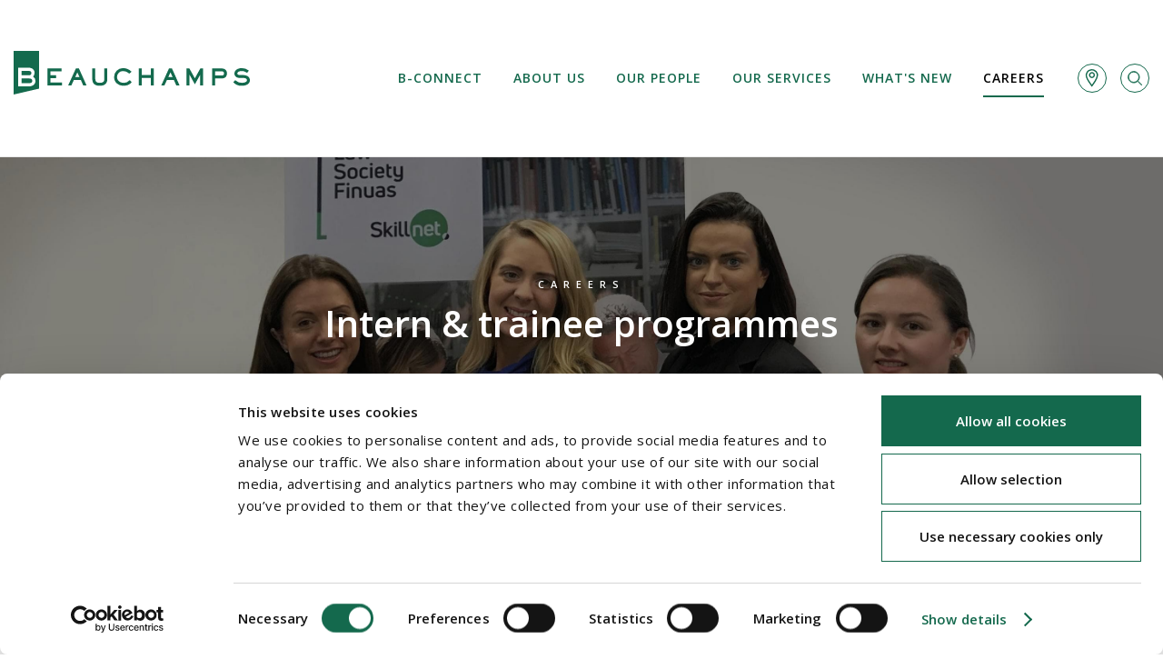

--- FILE ---
content_type: text/html; charset=UTF-8
request_url: https://beauchamps.ie/index.php/careers/intern-trainee-programmes
body_size: 9657
content:
<!DOCTYPE html>
<html lang="en-US">
    <head>
        <meta charset="utf-8" />
                <meta content="width=device-width, initial-scale=1.0" name="viewport" />
        <link rel="preconnect" href="https://fonts.googleapis.com" />
        <link rel="preconnect" href="https://fonts.gstatic.com" crossorigin />
        
        <link rel="stylesheet"  href="//fonts.googleapis.com/css?family=Open+Sans:400,600,300i,600i" />
         <link
        rel="stylesheet"
        href="https://cdn.jsdelivr.net/npm/swiper@11/swiper-bundle.min.css"
        />
         
            <link rel="icon" href="/uploads/images/favicon.ico" type="image/vnd.microsoft.icon">
                        
                                        <script id="Cookiebot" src="https://consent.cookiebot.com/uc.js" data-cbid="0ee9701a-4241-48eb-81cf-49ee1ed231aa" data-blockingmode="auto" type="text/javascript"></script>
 <!-- <script data-cookieconsent="ignore">
    window.addEventListener("CookiebotOnLoad", function (e) {
        var cookies = document.cookie.split(";"),
            months = 6,
            d = new Date();
    
        d.setMonth(d.getMonth() + months);
    
        for (i of cookies)
            if (/CookieConsent/g.test(i) && !/reduced:true/.test(i)) {
                i = i.substr(0, i.length - 1);
                i += "%2Creduced:true";
                document.cookie = i + ";expires=" + d.toUTCString() + ";path=/";
            }
    }, false);
    
    window.addEventListener('CookiebotOnDialogDisplay', function(e) {
        var a = "#CybotCookiebotDialogDetailTableNecessary > tbody";
    
        for (i of document.querySelector(a).children)
            if (i.firstElementChild.innerText === "CookieConsent") {
                i.childNodes[3].innerText = "6 months";
            }
    }, false);
    
    window.addEventListener('DOMContentLoaded', function(e) {
        var c = document.querySelector(".CookieDeclarationTable tbody").children;
        
        if (typeof CookieDeclaration !== "undefined") {
            for (i of c) {
                if (c[1].firstElementChild.innerText == 'CookieConsent') {
                    c[1].childNodes[7].innerText = "6 months";
                }
            }
        }
    }, false);
    </script> -->
	<script data-cookieconsent="ignore">
window.dataLayer = window.dataLayer || [];
function gtag() {
    dataLayer.push(arguments);
}
gtag('consent', 'default', {
    'ad_personalization': 'denied',
    'ad_storage': 'denied', 
    'ad_user_data': 'denied',
    'analytics_storage': 'denied',
    'functionality_storage': 'denied',
    'personalization_storage': 'denied',
    'security_storage': 'granted',
    'wait_for_update': 500,
});
gtag("set", "ads_data_redaction", true);
gtag("set", "url_passthrough", false);
</script>
<!-- Google tag (gtag.js) --> 
<!-- <script async src="https://www.googletagmanager.com/gtag/js?id=G-L1ERP7LKGK"></script>
<script> window.dataLayer = window.dataLayer || []; function gtag(){dataLayer.push(arguments);} gtag('js', new Date()); gtag('config', 'G-L1ERP7LKGK'); 
</script> --> 

    <title>Intern &amp; trainee programmes | Beauchamps</title><meta name="description" content="Becoming a lawyer with Beauchamps  As one of Ireland&#039;s top commercial law firms, we are always looking for talented graduates and undergraduates to shape…">
<meta name="referrer" content="no-referrer-when-downgrade">
<meta name="robots" content="all">
<meta content="en_US" property="og:locale">
<meta content="Beauchamps" property="og:site_name">
<meta content="website" property="og:type">
<meta content="https://www.beauchamps.ie/careers/intern-trainee-programmes" property="og:url">
<meta content="Intern &amp; trainee programmes" property="og:title">
<meta content="Becoming a lawyer with Beauchamps  As one of Ireland&#039;s top commercial law firms, we are always looking for talented graduates and undergraduates to shape…" property="og:description">
<meta content="https://www.beauchamps.ie/uploads/images/_1200x630_crop_center-center_82_none/banking_2018.png?mtime=1730176040" property="og:image">
<meta content="1200" property="og:image:width">
<meta content="630" property="og:image:height">
<meta name="twitter:card" content="summary_large_image">
<meta name="twitter:creator" content="@">
<meta name="twitter:title" content="Intern &amp; trainee programmes">
<meta name="twitter:description" content="Becoming a lawyer with Beauchamps  As one of Ireland&#039;s top commercial law firms, we are always looking for talented graduates and undergraduates to shape…">
<meta name="twitter:image" content="https://www.beauchamps.ie/uploads/images/_1200x630_crop_center-center_82_none/banking_2018.png?mtime=1730176040">
<meta name="twitter:image:width" content="1200">
<meta name="twitter:image:height" content="630">
<link href="https://www.beauchamps.ie/careers/intern-trainee-programmes" rel="canonical">
<link href="https://www.beauchamps.ie/" rel="home">
<link type="text/plain" href="https://www.beauchamps.ie/humans.txt" rel="author">
<link href="https://beauchamps.ie/assets/css/slick.css" rel="stylesheet">
<link href="https://beauchamps.ie/assets/css/slick-theme.css" rel="stylesheet">
<link href="https://beauchamps.ie/assets/css/styles.css" rel="stylesheet">
<script src="https://www.googletagmanager.com/gtag/js?id=G-L1ERP7LKGK" async></script>
<script>window.dataLayer = window.dataLayer || [];
  function gtag(){dataLayer.push(arguments);}
  gtag("js", new Date());

  gtag("config", "G-L1ERP7LKGK", {
    cookie_flags: "SameSite=Lax;Secure",
    cookie_domain: "www.beauchamps.ie"
    });</script></head>
    
    <body class="intern-trainee-programmes">
        
        <div class="layout-container">     

                
<div class="overlay" style="display: none">
<svg class="overlay__logo hide-for-medium" aria-labelledby="overlay-logo-title" role="img">
    <title id="overlay-logo-title">Beauchamps</title>
    <symbol viewBox="0 0 259 49" id="logo">
        <path class="cls-1" d="M52.86,19.33H37.36V38h16V34.75H40.61V29.88h6.17V26.65H40.61v-4.1H52.86V19.33Z"/><path class="cls-1" d="M71.84,19.33H68.52l-.08.18-8.21,18L60,38h3.55l.09-.19L66.27,32H74l2.5,5.75.09.19h3.65l-.2-.45-8.09-18-.08-.19Zm-4.07,9.49,2.36-5.19,2.36,5.19Z"/><path class="cls-1" d="M103.12,19.33H99.87V30.86c0,3.77-2.54,4.27-5,4.27s-5-.5-5-4.27V19.33H86.56V30.86c0,5,2.78,7.5,8.28,7.5s8.28-2.52,8.28-7.5V19.33Z"/><path class="cls-1" d="M120.41,18.94a9.73,9.73,0,0,0-9.83,9.86,9.29,9.29,0,0,0,3,6.93,10.27,10.27,0,0,0,6.84,2.63c5.41,0,7.64-1.91,9.31-3.7l.2-.22-.2-.21L128,32.35l-.25-.26-.23.27a8.1,8.1,0,0,1-6.46,2.77c-3.52,0-7.26-2.22-7.26-6.33a6.48,6.48,0,0,1,6.6-6.63A9.94,9.94,0,0,1,127,24.72l.13.12.21.17.2-.18,2-1.65.27-.23-.25-.24a12.87,12.87,0,0,0-9.06-3.77Z"/><path class="cls-1" d="M154.18,19.33h-3.26v7.28h-10V19.33h-3.25V38h3.25V29.83h10V38h3.26V19.33Z"/><path class="cls-1" d="M174.29,19.33H171l-.09.18-8.21,18-.2.45H166l.08-.19L168.73,32h7.69l2.51,5.75L179,38h3.65l-.2-.45-8.08-18-.09-.19Zm-4.07,9.49,2.37-5.19L175,28.82Z"/><path class="cls-1" d="M208.6,19.33h-3.12l-.1.16-5.91,10.69-5.92-10.69-.09-.16h-3.12V38h3.25V26.19l5.6,10.09.28.5.28-.5,5.6-10.09V38h3.25V19.33Z"/><path class="cls-1" d="M229.21,19.33h-10.8V38h3.25V30.27h7.55c3.5,0,5.6-2.11,5.6-5.63,0-3.67-2.82-5.31-5.6-5.31Zm-7.55,3.22h7.55a2.05,2.05,0,0,1,2.34,2.11c0,1.24-.28,2.38-2.34,2.38h-7.55V22.55Z"/><path class="cls-1" d="M251,18.94c-3.89,0-8,2.06-8,5.87,0,3.39,2.95,4.93,5.7,4.93h2.71c2.83,0,5.37.2,5.37,2.64,0,2-3.36,2.75-5.47,2.75a9.57,9.57,0,0,1-6.52-2.28c-.22-.17-.44-.34-.64-.47l-.21-.15-.19.18-1.84,1.76-.23.22.23.23.13.12a11.79,11.79,0,0,0,9.1,3.62c4.43,0,8.89-1.84,8.89-6,0-3.88-2.89-5.84-8.6-5.84H249c-2.49,0-2.78-1-2.78-1.75,0-1.94,2.9-2.64,4.84-2.64a8.6,8.6,0,0,1,5.18,1.57l.54.33.26.15.17-.24,1.47-2.09.18-.25-.25-.19A12.75,12.75,0,0,0,251,18.94Z"/><path class="cls-1" d="M16.84,30.34H8.63v5.19h8.21c3.25,0,3.63-1.48,3.63-2.6C20.47,31.65,20,30.34,16.84,30.34Z"/><path class="cls-1" d="M19.51,24.26c0-1.48-.9-2.22-2.67-2.22H8.63v4.81h8.21A2.37,2.37,0,0,0,19.51,24.26Z"/><path class="cls-1" d="M0,0V48l28-6.5V0ZM16.84,39H5.11V18.55H16.84c3.08,0,6.18,1.76,6.18,5.71a5.36,5.36,0,0,1-1.58,3.91A5.66,5.66,0,0,1,24,32.93C24,36.63,21.18,39,16.84,39Z"/>
    </symbol>
    <use pointer-events="none" xmlns:xlink="http://www.w3.org/1999/xlink" xlink:href="#logo"></use>
</svg>
<a href="javascript:void(0)" title="Close" class="overlay__close js-hide-overlay" id="overlay-close-btn">
    <svg class="overlay__close-svg" role="img" aria-labelledby="overlay-close-title">
        <symbol viewBox="0 0 18.742819 18.742905" id="close">
            <g transform="translate(7.8752611e-7,-1033.6193)">
                <path d="M 0.35355349,1033.9729 18.389263,1052.0087" /><path d="M 18.389263,1033.9729 0.35355349,1052.0087" />
            </g>
        </symbol>
        <title id="overlay-close-title">Close</title>
        <use pointer-events="none" xmlns:xlink="http://www.w3.org/1999/xlink" xlink:href="#close"></use>
    </svg>
</a>
<div class="overlay__content">
    <div class="overlay__menu" style="">
        <div class="overlay__submenu">
            <a class="overlay__submenu__back js-collapse-menu" title="Back"  href="javascript:void(0)">
                <svg class="overlay__submenu__chevron" role="img">
                    <symbol viewBox="0 0 64 64" id="chevron">
                        <path d="M36.713 31.999L20.174 48.538c-.281.281-.42.603-.42.968s.14.688.42.968l2.103 2.104c.281.281.604.422.968.422.365 0 .688-.141.968-.421l19.612-19.611c.281-.281.421-.603.421-.968s-.14-.688-.421-.968L24.214 11.42c-.28-.281-.603-.42-.968-.42-.364 0-.687.14-.967.42l-2.104 2.103c-.281.281-.42.603-.42.968 0 .364.14.687.42.968l16.538 16.54z"></path>
                    </symbol>
                    <use pointer-events="none" xmlns:xlink="http://www.w3.org/1999/xlink" xlink:href="#chevron"></use>
                </svg>
                Back
            </a>
            <h3 class="overlay__submenu__header">Careers</h3>
            <div class="overlay__submenu__links"></div>
        </div>

        
            </div>
    <div class="overlay__search" style="display: none">
        <form class="general-form" autocomplete="off" action="/search" method="get" accept-charset="UTF-8">
            <div class="form-type-textfield js-form-item overlay__search-form">
                <label for="keyword">Search our site</label>
                <input type="text" id="keyword" name="keyword" maxlength="255" class="form-text"/>
                <button class="overlay__search-button">
                    <svg
                        class="overlay__search-icon"
                        aria-labelledby="overlay-search-title"
                        role="img"
                    >
                        <title id="overlay-title">Search</title>
                        <symbol viewBox="-1 -1 25 25" id="search">
                            <path d="M224.66 26.79C229.54999999999998 26.79 233.53 30.77 233.53 35.66C233.53 40.55 229.55 44.529999999999994 224.66 44.529999999999994C219.77 44.529999999999994 215.79 40.55 215.79 35.66C215.79 30.769999999999996 219.76999999999998 26.79 224.66 26.79ZM239.37 49.81L231.75 42.190000000000005C233.34 40.470000000000006 234.32 38.18000000000001 234.32 35.660000000000004C234.32 30.330000000000005 229.98999999999998 26.000000000000004 224.66 26.000000000000004C219.32999999999998 26.000000000000004 215 30.330000000000005 215 35.660000000000004C215 40.99 219.33 45.32000000000001 224.66 45.32000000000001C227.18 45.32000000000001 229.47 44.34000000000001 231.2 42.75000000000001L238.81 50.370000000000005Z " fill-opacity="1" transform="matrix(1,0,0,1,-215,-26)"></path>
                        </symbol>
                        <use pointer-events="none" xmlns:xlink="http://www.w3.org/1999/xlink" xlink:href="#search"></use>
                    </svg>
                </button>
            </div>
        </form>
    </div>
</div>
</div><!-- search overlay end -->
    <header class="header" role="banner">
    <div class="row">
        <div class="column small-12 medium-4 large-7">
        <a href="/" class="header__logo" title="HeaderLogo">
             
                <img class="header__logo-svg" src="/uploads/images/logo.svg" title="Beauchamps" alt="Beauchamps" />
                    </a>
        </div>
        <div class="column small-12 medium-15 large-17">
                        
        <nav class="header__nav show-for-medium">
                                        <ul class="menu menu--L0">
                                                <li class="menu-item menu-item--L0    ">
                        <a href="https://www.beauchamps.ie/b-connect"  class="menu-link--L0    " title="B-Connect">B-Connect</a>
                    </li>
                                                                                        <li class="menu-item menu-item--has-children menu-item--L0    ">
                        <a href="/" class="menu-link--L0 js-expand-menu     " title="About us" data-target="menu-dropdown-2">About us</a>
                        <svg class="overlay__chevron" role="img">
                            <symbol viewBox="0 0 64 64" id="chevron">
                            <path d="M36.713 31.999L20.174 48.538c-.281.281-.42.603-.42.968s.14.688.42.968l2.103 2.104c.281.281.604.422.968.422.365 0 .688-.141.968-.421l19.612-19.611c.281-.281.421-.603.421-.968s-.14-.688-.421-.968L24.214 11.42c-.28-.281-.603-.42-.968-.42-.364 0-.687.14-.967.42l-2.104 2.103c-.281.281-.42.603-.42.968 0 .364.14.687.42.968l16.538 16.54z"></path>
                            </symbol>
                            <use
                            pointer-events="none"
                            xmlns:xlink="http://www.w3.org/1999/xlink"
                            xlink:href="#chevron"
                            ></use>
                        </svg>
                        <div class="menu-dropdown" id="menu-dropdown-2" style="display: none; top: 0px">
                            <svg class="menu-dropdown__triangle" role="img">
                            <symbol viewBox="0 0 32 18" id="dropdown-triangle">
                                <path d="M 0 18 H 32 L 16 0 Z" stroke="none" />
                                <path d="M 0 18 L 16 0" />
                                <path d="M 16 0 L 32 18" />
                            </symbol>
                            <use pointer-events="none" xmlns:xlink="http://www.w3.org/1999/xlink" xlink:href="#dropdown-triangle"></use>
                            </svg>
                            <ul class="menu menu--L1">
                                                                <li class="menu-item menu-item--L1    " >
                                    <a href="https://www.beauchamps.ie/about-us/about-beauchamps" class="menu-link--L1    "  title="About Beauchamps">About Beauchamps</a>
                                </li>
                                                                <li class="menu-item menu-item--L1    " >
                                    <a href="https://www.beauchamps.ie/about-us/client-service" class="menu-link--L1    "  title="Client service">Client service</a>
                                </li>
                                                                <li class="menu-item menu-item--L1    " >
                                    <a href="https://www.beauchamps.ie/about-us/core-values" class="menu-link--L1    "  title="Core values">Core values</a>
                                </li>
                                                                <li class="menu-item menu-item--L1    " >
                                    <a href="https://www.beauchamps.ie/about-us/corporate-social-responsibility" class="menu-link--L1    "  title="Corporate Social Responsibility">Corporate Social Responsibility</a>
                                </li>
                                                                <li class="menu-item menu-item--L1    " >
                                    <a href="https://www.beauchamps.ie/about-us/history" class="menu-link--L1    "  title="History">History</a>
                                </li>
                                                                <li class="menu-item menu-item--L1    " >
                                    <a href="https://www.beauchamps.ie/about-us/knowledge" class="menu-link--L1    "  title="Knowledge">Knowledge</a>
                                </li>
                                                                <li class="menu-item menu-item--L1    " >
                                    <a href="https://www.beauchamps.ie/about-us/partnerships" class="menu-link--L1    "  title="Partnerships">Partnerships</a>
                                </li>
                                                            </ul>
                        </div>
                    </li>
                                                                                        <li class="menu-item menu-item--L0    ">
                        <a href="https://www.beauchamps.ie/our-people"  class="menu-link--L0    " title="Our People">Our People</a>
                    </li>
                                                                                        <li class="menu-item menu-item--L0    ">
                        <a href="https://www.beauchamps.ie/our-services"  class="menu-link--L0    " title="Our services">Our services</a>
                    </li>
                                                                                        <li class="menu-item menu-item--L0    ">
                        <a href="https://www.beauchamps.ie/whats-new"  class="menu-link--L0    " title="What&#039;s new">What&#039;s new</a>
                    </li>
                                                                                        <li class="menu-item menu-item--has-children menu-item--L0  menu-item--active-trail  ">
                        <a href="/" class="menu-link--L0 js-expand-menu   is-active  " title="Careers" data-target="menu-dropdown-6">Careers</a>
                        <svg class="overlay__chevron" role="img">
                            <symbol viewBox="0 0 64 64" id="chevron">
                            <path d="M36.713 31.999L20.174 48.538c-.281.281-.42.603-.42.968s.14.688.42.968l2.103 2.104c.281.281.604.422.968.422.365 0 .688-.141.968-.421l19.612-19.611c.281-.281.421-.603.421-.968s-.14-.688-.421-.968L24.214 11.42c-.28-.281-.603-.42-.968-.42-.364 0-.687.14-.967.42l-2.104 2.103c-.281.281-.42.603-.42.968 0 .364.14.687.42.968l16.538 16.54z"></path>
                            </symbol>
                            <use
                            pointer-events="none"
                            xmlns:xlink="http://www.w3.org/1999/xlink"
                            xlink:href="#chevron"
                            ></use>
                        </svg>
                        <div class="menu-dropdown" id="menu-dropdown-6" style="display: none; top: 0px">
                            <svg class="menu-dropdown__triangle" role="img">
                            <symbol viewBox="0 0 32 18" id="dropdown-triangle">
                                <path d="M 0 18 H 32 L 16 0 Z" stroke="none" />
                                <path d="M 0 18 L 16 0" />
                                <path d="M 16 0 L 32 18" />
                            </symbol>
                            <use pointer-events="none" xmlns:xlink="http://www.w3.org/1999/xlink" xlink:href="#dropdown-triangle"></use>
                            </svg>
                            <ul class="menu menu--L1">
                                                                <li class="menu-item menu-item--L1    " >
                                    <a href="https://www.beauchamps.ie/join-us/why-join-beauchamps" class="menu-link--L1    "  title="Why join Beauchamps?">Why join Beauchamps?</a>
                                </li>
                                                                <li class="menu-item menu-item--L1    " >
                                    <a href="https://www.beauchamps.ie/join-us/current-opportunities" class="menu-link--L1    "  title="Current opportunities">Current opportunities</a>
                                </li>
                                                                <li class="menu-item menu-item--L1    " >
                                    <a href="https://www.beauchamps.ie/careers/lawyers" class="menu-link--L1    "  title="Lawyers">Lawyers</a>
                                </li>
                                                                <li class="menu-item menu-item--L1    " >
                                    <a href="https://www.beauchamps.ie/careers/business-services" class="menu-link--L1    "  title="Business services">Business services</a>
                                </li>
                                                                <li class="menu-item menu-item--L1  menu-item--active-trail  " >
                                    <a href="https://www.beauchamps.ie/careers/intern-trainee-programmes" class="menu-link--L1  is-active  "  title="Intern &amp; trainee programmes">Intern &amp; trainee programmes</a>
                                </li>
                                                            </ul>
                        </div>
                    </li>
                                            </ul>
                        
            <div class="header__icons">
            <a class="header__icon" href="/contact" title="Contact">
                <svg
                class="header__icon-svg header__icon-svg--contact"
                role="img"
                aria-labelledby="header-contact-icon-title"
                >
                <title id="header-contact-icon-title">Contact</title>
                <symbol viewBox="0 0 9 14" id="pin">
                    <g transform="translate(-19.298827,-7)">
                        <path d="m 23.386719,7.5722656 c -1.801156,0.1015821 -3.415333,1.3134134 -3.958985,3.1933594 -0.100458,0.347365 -0.129087,0.5861 -0.128906,1.121094 0.01702,2.606956 2.927387,6.053959 4.328125,7.998047 1.930902,-2.840495 4.609387,-5.57965 4.228516,-9.074219 C 27.502916,9.4916166 26.462286,8.3268521 25.216797,7.8574219 24.607712,7.6278553 23.987104,7.5384049 23.386719,7.5722656 Z m 0.273437,2.234375 c 0.369627,-10e-4 0.477734,0.023653 0.810547,0.1875 0.687885,0.3386444 1.039143,0.9530694 0.988281,1.7285154 -0.04542,0.692484 -0.420728,1.235763 -1.0625,1.533203 -0.358744,0.16626 -0.952649,0.195595 -1.320312,0.06445 -1.266851,-0.451897 -1.627981,-2.056929 -0.673828,-2.99414 0.380358,-0.3736028 0.730928,-0.5180824 1.257812,-0.5195314 z" />
                    </g>
                </symbol>
                <use
                    pointer-events="none"
                    xmlns:xlink="http://www.w3.org/1999/xlink"
                    xlink:href="#pin"
                ></use>
                </svg>
            </a>
            <a class="header__icon js-show-search" title="Search" href="javascript:void(0)">
                <svg
                class="header__icon-svg header__icon-svg--search"
                role="img"
                aria-labelledby="header-search-title"
                >
                <title id="header-search-title">Search</title>
                <symbol viewBox="-1 -1 25 25" id="search">
                    <path d="M224.66 26.79C229.54999999999998 26.79 233.53 30.77 233.53 35.66C233.53 40.55 229.55 44.529999999999994 224.66 44.529999999999994C219.77 44.529999999999994 215.79 40.55 215.79 35.66C215.79 30.769999999999996 219.76999999999998 26.79 224.66 26.79ZM239.37 49.81L231.75 42.190000000000005C233.34 40.470000000000006 234.32 38.18000000000001 234.32 35.660000000000004C234.32 30.330000000000005 229.98999999999998 26.000000000000004 224.66 26.000000000000004C219.32999999999998 26.000000000000004 215 30.330000000000005 215 35.660000000000004C215 40.99 219.33 45.32000000000001 224.66 45.32000000000001C227.18 45.32000000000001 229.47 44.34000000000001 231.2 42.75000000000001L238.81 50.370000000000005Z " fill-opacity="1" transform="matrix(1,0,0,1,-215,-26)"></path>
                </symbol>
                <use
                    pointer-events="none"
                    xmlns:xlink="http://www.w3.org/1999/xlink"
                    xlink:href="#search"
                ></use>
                </svg>
            </a>
            </div>
        </nav>
        <div class="header__mobile-icons hide-for-medium">
            <a
            href="javascript:void(0)"
            class="header__button js-show-search"
            id="header-search-btn"
            title="Search"
            >
            <svg
                class="header__mobile-icon header__mobile-icon--search"
                aria-labelledby="header-search-title-mobile"
                role="img"
            >
                <title id="header-search-title-mobile">Search</title>
                <use
                pointer-events="none"
                xmlns:xlink="http://www.w3.org/1999/xlink"
                xlink:href="#search"
                ></use>
            </svg>
            </a>
            <a
            href="javascript:void(0)"
            class="header__button js-show-mobile-menu"
            id="header-menu-btn"
            title="menu"
            >
            <svg
                class="header__mobile-icon header__mobile-icon--burger"
                aria-labelledby="header-burger-title"
                role="img"
            >
                <title id="header-burger-title">Menu</title>
                <symbol viewBox="0 0 30 21" id="burger">
                <path d="M269 29V28H299V29Z " fill-opacity="1" transform="matrix(1,0,0,1,-269,-28)"></path><path d="M269 39V38H299V39Z " fill-opacity="1" transform="matrix(1,0,0,1,-269,-28)"></path><path d="M269 49V48H299V49Z " fill-opacity="1" transform="matrix(1,0,0,1,-269,-28)"></path>
                </symbol>
                <use
                pointer-events="none"
                xmlns:xlink="http://www.w3.org/1999/xlink"
                xlink:href="#burger"
                ></use>
            </svg>
            </a>
        </div>
        </div>
    </div>
</header> 
            <main>


		


	
		    
    <section class="title-banner title-banner--no-context title-banner--bg">
  <div
    class="title-banner-bg show-for-medium js-onload-bg"
    style="
      background-image: url('/uploads/images/image2.jpg');
      opacity: 1;;
    "
  ></div>
  <div
    class="title-banner-bg hide-for-medium js-onload-bg"
    style="
      background-image: url('/uploads/images/image1.jpg');
      opacity: 1;;
    "
  ></div>
  <div class="title-banner-bg title-banner-bg--green"></div>
  <div class="title-banner__inner">
    <div class="title-banner__wrapper">
                    <legend class="title-banner__heading">
                <a href="/" target="" title="Careers" class="js-expand-menu">Careers</a>
            </legend>
                        <h1 class="title-banner__title page-title">
            <span
            class="field field--name-title field--type-string field--label-hidden"
            >Intern &amp; trainee programmes</span
            >
        </h1>
                            <p>We allow trainees and junior solicitors space to develop creativity through independent thinking, hard work and by taking ownership of their projects.</p>
            </div>
  </div>
</section>

								 
<!-- following bread crumb design -->
<div class="row">
  <div class="column">

    <div class=" layout--narrow ">
      <div class="region region-admin-tabs">
        <div data-drupal-messages-fallback="" class="hidden"></div>
      </div>

      <nav
        class="breadcrumb"
        role="navigation"
        aria-labelledby="system-breadcrumb"
      >
        <h2 id="system-breadcrumb" class="visually-hidden">Breadcrumb</h2>
        <ol>
			<li>
				<a href="https://www.beauchamps.ie/" title="Home">Home</a>
			</li>
			 
							<li><a href="https://www.beauchamps.ie/careers">Careers</a></li>
			 
						<li >Intern &amp; trainee programmes</li>
        </ol>
      </nav>
    </div>
  </div>
</div>
				
	
		<div class="region region-content">
		

    <div
  id="block-mainpagecontent"
  class="block block-system block-system-main-block"
>
  <div class="layout-content">
    <div class="row">
      <div class="column">
        <div class="layout--narrow">
          <article>
            <div class="node__content">
              <div class="styled-content">
                <div
                  class="clearfix text-formatted field field--name-body field--type-text-with-summary field--label-hidden field__item"
                >
                                     <div><h2><strong>Becoming a lawyer with Beauchamps</strong></h2><p class="featured">As one of Ireland's top commercial law firms, we are always&nbsp;looking for talented graduates and undergraduates to shape their legal career by joining our intern &amp; trainee programmes.</p><h3><strong>Legal Training</strong></h3><p>Beauchamps&nbsp;training is second to none. We have a long standing practice of giving trainees and junior solicitors&nbsp;direct exposure to clients at an early stage in their career, taking&nbsp;on increasing responsibility as part of their development. Our lawyers are always&nbsp;supported by appropriate supervision and with a comprehensive training programme, however, we also allow them space to develop creativity through independent thinking, hard work and by taking ownership of their projects.&nbsp;&nbsp;</p><h3><strong>Professional and career development</strong></h3><p>Our formal HR and Knowledge team deliver comprehensive annual training programmes focused on both technical legal knowledge, personal development&nbsp;and the development of business skills.&nbsp;Our training schedule is designed around the needs of our clients, ensuring the continued professional development of our legal and support employees. Our typical training schedule includes:</p><ul><li><p style="margin-left:0px;">Technical training in specific legal fields</p></li><li><p style="margin-left:0px;">Business writing</p></li><li><p style="margin-left:0px;">MBTI</p></li><li><p style="margin-left:0px;">Research methods</p></li><li><p style="margin-left:0px;">Financial management</p></li><li><p style="margin-left:0px;">Client service skills</p></li><li><p style="margin-left:0px;">Management skills</p></li><li><p style="margin-left:0px;">Communication skills</p></li><li><p style="margin-left:0px;">Business development</p></li><li><p style="margin-left:0px;">Leadership skills</p></li><li><p style="margin-left:0px;">Presentation/pitch training</p></li><li><p style="margin-left:0px;">Networking</p></li><li><p style="margin-left:0px;">Health &amp; safety</p></li><li><p style="margin-left:0px;">Anti-Money laundering</p></li><li><p style="margin-left:0px;">Personal development</p></li></ul><p>Learn more about&nbsp;<a href="https://beauchamps.ie/join-us">working at Beauchamps</a>.</p></div>
                                  </div>
              </div>
            </div>
          </article>
        </div>
      </div>
    </div>
  </div>
</div>
    
<section class="promo-panel">
  <div class="promo-panel__inner row">
    <div class="column">
                    <h2>Core Values</h2>
                            <p>Beauchamps is one team / Integrity is fundamental / Respect others / Our best work, always / Think creatively, find solutions</p>
                        <a class="button" href="https://www.beauchamps.ie/about-us/culture" title="Our values">Our values</a>
            </div>
  </div>
  <svg class="promo-panel__bottom" viewBox="0 0 100 100" preserveAspectRatio="none">
    <path d="M 101,-1 H -101 V 100 Z"></path>
  </svg>
</section>
    </div>

</main>

            <footer class="footer" role="contentinfo"> 
    <div class="region region-footer">
        <div
        id="block-footer"
        class="block block-block-content block-block-content366be4bc-239a-4864-9b12-0af0f397296f"
        >
        <div class="footer__green-panel">
            <div class="row">
            <div class="column large-6">
                 
                <img  class="footer__logo" src="/uploads/images/logo-white.svg" alt="Beauchamps" title="Beauchamps" />
                            </div>
            <div class="column medium-8 large-6">
                <div class="footer__location">
                <svg class="footer__location-icon" fill="#fff" version="1.1" id="Capa_1" xmlns="http://www.w3.org/2000/svg" xmlns:xlink="http://www.w3.org/1999/xlink" 
                    width="800px" height="800px" viewBox="0 0 395.71 395.71"
                    xml:space="preserve">
                    <g>
                    <path d="M197.849,0C122.131,0,60.531,61.609,60.531,137.329c0,72.887,124.591,243.177,129.896,250.388l4.951,6.738
                        c0.579,0.792,1.501,1.255,2.471,1.255c0.985,0,1.901-0.463,2.486-1.255l4.948-6.738c5.308-7.211,129.896-177.501,129.896-250.388
                        C335.179,61.609,273.569,0,197.849,0z M197.849,88.138c27.13,0,49.191,22.062,49.191,49.191c0,27.115-22.062,49.191-49.191,49.191
                        c-27.114,0-49.191-22.076-49.191-49.191C148.658,110.2,170.734,88.138,197.849,88.138z"/>
                    </g>
                </svg>
                
                <h3>Our Location</h3>
                <p style="margin-left:0px;">Riverside Two </p><p style="margin-left:0px;">Sir John Rogerson's Quay </p><p style="margin-left:0px;">Dublin 2, D02 KV60 </p><p style="margin-left:0px;">Ireland, DX No. 63</p>
                </div>
            </div>
            <div class="column medium-8 large-6">
                <div class="footer__contact">
                <h3>General Enquiries</h3>
                <p>
                    T: <a href="tel:+353 (0) 1 418 0600" title="telephone">+353 (0) 1 418 0600</a>
                </p>
                <p>F: + 353 (0) 1 418 0699</p>
                <p>
                    E: <a href="mailto:info@beauchamps.ie" title="email">info@beauchamps.ie</a>
                </p>
                </div>
            </div>
            <div class="column medium-8 large-6">
                <div class="footer__social-icons">
                                                <a
                    class="footer__social-icon"
                    href="https://twitter.com/BeauchampsLaw"
                    target="_blank"
                    title="socialIcon"
                    >
                     
                    
                        <img src="/uploads/images/twitter.svg"  alt="Twitter" title="Twitter">
                                    </a>
                                <a
                    class="footer__social-icon"
                    href="https://www.linkedin.com/company/beauchampslaw"
                    target="_blank"
                    title="socialIcon"
                    >
                     
                    
                        <img src="/uploads/images/linkedin.svg"  alt="Linkedin" title="Linkedin">
                                    </a>
                                
                                </div>
            </div>
            </div>
        </div>
        </div>
    </div>

    <div class="row footer__bottom">
        <div class="column large-14">
        <nav class="footer__nav">
                                                    <ul class="menu">
                            <li class="menu-item">
                <a href="https://www.beauchamps.ie/cookie-policy">Cookie Policy</a>
                </li>
                                                    <li class="menu-item">
                <a href="https://www.beauchamps.ie/disclaimer">Disclaimer</a>
                </li>
                                                    <li class="menu-item">
                <a href="https://www.beauchamps.ie/accessibility">Accessibility</a>
                </li>
                                                    <li class="menu-item">
                <a href="/sitemap">Sitemap</a>
                </li>
                                                    <li class="menu-item">
                <a href="https://www.beauchamps.ie/contact">Contact</a>
                </li>
                                                    <li class="menu-item">
                <a href="https://www.beauchamps.ie/privacy">Privacy</a>
                </li>
                                                    <li class="menu-item">
                <a href="https://beauchamps.ie/whats-new/general-data-protection-regulation">GDPR</a>
                </li>
                            </ul>
                                    
        </nav>
        </div>
        <div class="column large-10">
        <section class="footer__awards">
            <ul>
                                                        <li>
                    <img
                    class="footer__award footer__award--landscape"
                    src="/uploads/images/banking_2018.png?v=20241028212720"
                    width="100" 
                    height="83" 
                    alt="Banking 2018"
                    title="Banking 2018"
                    style="height: 90px;width: auto;"
                    />
                </li>
                                                            <li>
                    <img
                    class="footer__award footer__award--landscape"
                    src="/uploads/images/Chambers-Partners-Firm-Logo-1.jpg?v=20251205020408"
                    width="100" 
                    height="83" 
                    alt="Chambers Partners Firm Logo 1"
                    title="Chambers Partners Firm Logo 1"
                    style="height: 90px;width: auto;"
                    />
                </li>
                                                            <li>
                    <img
                    class="footer__award footer__award--landscape"
                    src="/uploads/images/Legal-500-Leading-Firm-1.jpg?v=20251205020420"
                    width="100" 
                    height="83" 
                    alt="Legal 500 Leading Firm 1"
                    title="Legal 500 Leading Firm 1"
                    style="height: 90px;width: auto;"
                    />
                </li>
                                            
            </ul>
        </section>
        </div>
    </div>

    <div class="footer__credit">
        <div class="row">
        <div class="column">© 2026 Beauchamps LLP</div>
        </div>
    </div>
</footer>        </div>
    
        <script src="https://code.jquery.com/jquery-2.2.4.min.js" ></script>
        <script src="https://cdn.jsdelivr.net/npm/swiper@11/swiper-bundle.min.js"></script>
        <script src="https://www.beauchamps.ie/assets/js/slick.min.js"></script>
        <script src="https://www.beauchamps.ie/assets/js/vcard.js"></script>
        <script src="https://www.beauchamps.ie/assets/js/custom.js"></script>
        <script src="https://www.beauchamps.ie/assets/js/js.cookie.js?v=1.0.5"></script>
                 <script src="https://www.beauchamps.ie/assets/js/peopleFilter.js"></script>


   


    <script type="application/ld+json">{"@context":"https://schema.org","@graph":[{"@type":"Article","author":{"@id":"https://www.beauchamps.ie/#identity"},"copyrightHolder":{"@id":"https://www.beauchamps.ie/#identity"},"copyrightYear":"2024","creator":{"@id":"#creator"},"dateCreated":"2024-10-30T05:37:24-07:00","dateModified":"2025-10-21T06:00:51-07:00","datePublished":"2024-10-30T05:37:00-07:00","description":"Becoming a lawyer with Beauchamps  As one of Ireland's top commercial law firms, we are always looking for talented graduates and undergraduates to shape their legal career by joining our intern & trainee programmes.  Legal Training  Beauchamps training is second to none. We have a long standing practice of giving trainees and junior solicitors direct exposure to clients at an early stage in their career, taking on increasing responsibility as part of their development. Our lawyers are always supported by appropriate supervision and with a comprehensive training programme, however, we also allow them space to develop creativity through independent thinking, hard work and by taking ownership of their projects.    Professional and career development  Our formal HR and Knowledge team deliver comprehensive annual training programmes focused on both technical legal knowledge, personal development and the development of business skills. Our training schedule is designed around the needs of our clients, ensuring the continued professional development of our legal and support employees. Our typical training schedule includes:  Technical training in specific legal fields  Business writing  MBTI  Research methods  Financial management  Client service skills  Management skills  Communication skills  Business development  Leadership skills  Presentation/pitch training  Networking  Health & safety  Anti-Money laundering  Personal development  Learn more about  working at Beauchamps .  Core Values Our values  Beauchamps is one team / Integrity is fundamental / Respect others / Our best work, always / Think creatively, find solutions","headline":"Intern & trainee programmes","image":{"@type":"ImageObject","url":"https://www.beauchamps.ie/uploads/images/_1200x630_crop_center-center_82_none/banking_2018.png?mtime=1730176040"},"inLanguage":"en-us","mainEntityOfPage":"https://www.beauchamps.ie/careers/intern-trainee-programmes","name":"Intern & trainee programmes","publisher":{"@id":"#creator"},"url":"https://www.beauchamps.ie/careers/intern-trainee-programmes"},{"@id":"https://www.beauchamps.ie/#identity","@type":"LocalBusiness","alternateName":"Beauchamps","description":"Beauchamps LLP is one of Ireland's top full service commercial law firms located in Dublin, Ireland","image":{"@type":"ImageObject","height":"526","url":"https://www.beauchamps.ie/uploads/images/beauchamps_facebook.png","width":"987"},"logo":{"@type":"ImageObject","height":"60","url":"https://www.beauchamps.ie/uploads/images/_600x60_fit_center-center_82_none/beauchamps_facebook.png?mtime=1733288037","width":"113"},"name":"Beauchamps","priceRange":"$","url":"https://www.beauchamps.ie/"},{"@id":"#creator","@type":"Organization"},{"@type":"BreadcrumbList","description":"Breadcrumbs list","itemListElement":[{"@type":"ListItem","item":"https://www.beauchamps.ie/","name":"Home Page","position":1},{"@type":"ListItem","item":"https://www.beauchamps.ie/careers","name":"Careers","position":2},{"@type":"ListItem","item":"https://www.beauchamps.ie/careers/intern-trainee-programmes","name":"Intern & trainee programmes","position":3}],"name":"Breadcrumbs"}]}</script></body>
</html>




--- FILE ---
content_type: text/css
request_url: https://beauchamps.ie/assets/css/styles.css
body_size: 33807
content:
/**
 * @file
 * Styles for breadcrumbs.
 */

/* ----bread crumb starts--- */
.breadcrumb {
  padding-bottom: 0.5em;
}
.breadcrumb ol {
  margin: 0;
  padding: 0;
}
[dir="rtl"] .breadcrumb ol {
  /* This is required to win over specificity of [dir="rtl"] ol */
  margin-right: 0;
}
.breadcrumb li {
  display: inline;
  margin: 0;
  padding: 0;
  list-style-type: none;
}
/* IE8 does not support :not() and :last-child. */
.breadcrumb li:before {
  content: " \BB ";
}
.breadcrumb li:first-child:before {
  content: none;
}
/**
 * @file
 * Utility classes to hide elements in different ways.
 */

/**
 * Hide elements from all users.
 *
 * Used for elements which should not be immediately displayed to any user. An
 * example would be collapsible details that will be expanded with a click
 * from a user. The effect of this class can be toggled with the jQuery show()
 * and hide() functions.
 */
.hidden {
  display: none;
}

/**
 * Hide elements visually, but keep them available for screen readers.
 *
 * Used for information required for screen reader users to understand and use
 * the site where visual display is undesirable. Information provided in this
 * manner should be kept concise, to avoid unnecessary burden on the user.
 * "!important" is used to prevent unintentional overrides.
 */
.visually-hidden {
  position: absolute !important;
  overflow: hidden;
  clip: rect(1px, 1px, 1px, 1px);
  width: 1px;
  height: 1px;
  word-wrap: normal;
}

/**
 * The .focusable class extends the .visually-hidden class to allow
 * the element to be focusable when navigated to via the keyboard.
 */
.visually-hidden.focusable:active,
.visually-hidden.focusable:focus {
  position: static !important;
  overflow: visible;
  clip: auto;
  width: auto;
  height: auto;
}

/**
 * Hide visually and from screen readers, but maintain layout.
 */
.invisible {
  visibility: hidden;
}

/* ----bread crumb ends--- */

/*! normalize.css v3.0.3 | MIT License | github.com/necolas/normalize.css */

/**
 * 1. Set default font family to sans-serif.
 * 2. Prevent iOS and IE text size adjust after device orientation change,
 *    without disabling user zoom.
 */

html {
  font-family: sans-serif; /* 1 */
  -ms-text-size-adjust: 100%; /* 2 */
  -webkit-text-size-adjust: 100%; /* 2 */
}

/**
 * Remove default margin.
 */

body {
  margin: 0;
}

/* HTML5 display definitions
   ========================================================================== */

/**
 * Correct `block` display not defined for any HTML5 element in IE 8/9.
 * Correct `block` display not defined for `details` or `summary` in IE 10/11
 * and Firefox.
 * Correct `block` display not defined for `main` in IE 11.
 */

article,
aside,
details,
figcaption,
figure,
footer,
header,
hgroup,
main,
menu,
nav,
section,
summary {
  display: block;
}

/**
 * 1. Correct `inline-block` display not defined in IE 8/9.
 * 2. Normalize vertical alignment of `progress` in Chrome, Firefox, and Opera.
 */

audio,
canvas,
progress,
video {
  display: inline-block; /* 1 */
  vertical-align: baseline; /* 2 */
}

/**
 * Prevent modern browsers from displaying `audio` without controls.
 * Remove excess height in iOS 5 devices.
 */

audio:not([controls]) {
  display: none;
  height: 0;
}

/**
 * Address `[hidden]` styling not present in IE 8/9/10.
 * Hide the `template` element in IE 8/9/10/11, Safari, and Firefox < 22.
 */

[hidden],
template {
  display: none;
}

/* Links
   ========================================================================== */

/**
 * Remove the gray background color from active links in IE 10.
 */

a {
  background-color: transparent;
}

/**
 * Improve readability of focused elements when they are also in an
 * active/hover state.
 */

a:active,
a:hover {
  outline: 0;
}

/* Text-level semantics
   ========================================================================== */

/**
 * Address styling not present in IE 8/9/10/11, Safari, and Chrome.
 */

abbr[title] {
  border-bottom: 1px dotted;
}

/**
 * Address style set to `bolder` in Firefox 4+, Safari, and Chrome.
 */

b,
strong {
  font-weight: bold;
}

/**
 * Address styling not present in Safari and Chrome.
 */

dfn {
  font-style: italic;
}

/**
 * Address variable `h1` font-size and margin within `section` and `article`
 * contexts in Firefox 4+, Safari, and Chrome.
 */

h1 {
  font-size: 2em;
  margin: 0.67em 0;
}

/**
 * Address styling not present in IE 8/9.
 */

mark {
  background: #ff0;
  color: #000;
}

/**
 * Address inconsistent and variable font size in all browsers.
 */

small {
  font-size: 80%;
}

/**
 * Prevent `sub` and `sup` affecting `line-height` in all browsers.
 */

sub,
sup {
  font-size: 75%;
  line-height: 0;
  position: relative;
  vertical-align: baseline;
}

sup {
  top: -0.5em;
}

sub {
  bottom: -0.25em;
}

/* Embedded content
   ========================================================================== */

/**
 * Remove border when inside `a` element in IE 8/9/10.
 */

img {
  border: 0;
}

/**
 * Correct overflow not hidden in IE 9/10/11.
 */

svg:not(:root) {
  overflow: hidden;
}

/* Grouping content
   ========================================================================== */

/**
 * Address margin not present in IE 8/9 and Safari.
 */

figure {
  margin: 1em 40px;
}

/**
 * Address differences between Firefox and other browsers.
 */

hr {
  box-sizing: content-box;
  height: 0;
}

/**
 * Contain overflow in all browsers.
 */

pre {
  overflow: auto;
}

/**
 * Address odd `em`-unit font size rendering in all browsers.
 */

code,
kbd,
pre,
samp {
  font-family: monospace, monospace;
  font-size: 1em;
}

/* Forms
   ========================================================================== */

/**
 * Known limitation: by default, Chrome and Safari on OS X allow very limited
 * styling of `select`, unless a `border` property is set.
 */

/**
 * 1. Correct color not being inherited.
 *    Known issue: affects color of disabled elements.
 * 2. Correct font properties not being inherited.
 * 3. Address margins set differently in Firefox 4+, Safari, and Chrome.
 */

button,
input,
optgroup,
select,
textarea {
  color: inherit; /* 1 */
  font: inherit; /* 2 */
  margin: 0; /* 3 */
}

/**
 * Address `overflow` set to `hidden` in IE 8/9/10/11.
 */

button {
  overflow: visible;
}

/**
 * Address inconsistent `text-transform` inheritance for `button` and `select`.
 * All other form control elements do not inherit `text-transform` values.
 * Correct `button` style inheritance in Firefox, IE 8/9/10/11, and Opera.
 * Correct `select` style inheritance in Firefox.
 */

button,
select {
  text-transform: none;
}

/**
 * 1. Avoid the WebKit bug in Android 4.0.* where (2) destroys native `audio`
 *    and `video` controls.
 * 2. Correct inability to style clickable `input` types in iOS.
 * 3. Improve usability and consistency of cursor style between image-type
 *    `input` and others.
 */

button,
html input[type="button"], /* 1 */
input[type="reset"],
input[type="submit"] {
  -webkit-appearance: button; /* 2 */
  cursor: pointer; /* 3 */
}

/**
 * Re-set default cursor for disabled elements.
 */

button[disabled],
html input[disabled] {
  cursor: default;
}

/**
 * Remove inner padding and border in Firefox 4+.
 */

button::-moz-focus-inner,
input::-moz-focus-inner {
  border: 0;
  padding: 0;
}

/**
 * Address Firefox 4+ setting `line-height` on `input` using `!important` in
 * the UA stylesheet.
 */

input {
  line-height: normal;
}

/**
 * It's recommended that you don't attempt to style these elements.
 * Firefox's implementation doesn't respect box-sizing, padding, or width.
 *
 * 1. Address box sizing set to `content-box` in IE 8/9/10.
 * 2. Remove excess padding in IE 8/9/10.
 */

input[type="checkbox"],
input[type="radio"] {
  box-sizing: border-box; /* 1 */
  padding: 0; /* 2 */
}

/**
 * Fix the cursor style for Chrome's increment/decrement buttons. For certain
 * `font-size` values of the `input`, it causes the cursor style of the
 * decrement button to change from `default` to `text`.
 */

input[type="number"]::-webkit-inner-spin-button,
input[type="number"]::-webkit-outer-spin-button {
  height: auto;
}

/**
 * 1. Address `appearance` set to `searchfield` in Safari and Chrome.
 * 2. Address `box-sizing` set to `border-box` in Safari and Chrome.
 */

input[type="search"] {
  -webkit-appearance: textfield; /* 1 */
  box-sizing: content-box; /* 2 */
}

/**
 * Remove inner padding and search cancel button in Safari and Chrome on OS X.
 * Safari (but not Chrome) clips the cancel button when the search input has
 * padding (and `textfield` appearance).
 */

input[type="search"]::-webkit-search-cancel-button,
input[type="search"]::-webkit-search-decoration {
  -webkit-appearance: none;
}

/**
 * Define consistent border, margin, and padding.
 */

fieldset {
  border: 1px solid #c0c0c0;
  margin: 0 2px;
  padding: 0.35em 0.625em 0.75em;
}

/**
 * 1. Correct `color` not being inherited in IE 8/9/10/11.
 * 2. Remove padding so people aren't caught out if they zero out fieldsets.
 */

legend {
  border: 0; /* 1 */
  padding: 0; /* 2 */
}

/**
 * Remove default vertical scrollbar in IE 8/9/10/11.
 */

textarea {
  overflow: auto;
}

/**
 * Don't inherit the `font-weight` (applied by a rule above).
 * NOTE: the default cannot safely be changed in Chrome and Safari on OS X.
 */

optgroup {
  font-weight: bold;
}


/* Tables
   ========================================================================== */

/**
 * Remove most spacing between table cells.
 */

table {
  border-collapse: collapse;
  border-spacing: 0;
}

td,
th {
  padding: 0;
}

/* view */
/* table style column align */
.views-align-left {
  text-align: left;
}
.views-align-right {
  text-align: right;
}
.views-align-center {
  text-align: center;
}
/* Grid style column align. */
.views-view-grid .views-col {
  float: left;
}
.views-view-grid .views-row {
  float: left;
  clear: both;
  width: 100%;
}
/* Provide some space between display links. */
.views-display-link + .views-display-link {
  margin-left: 0.5em;
}

/* 25/10/2024 */
body {
  font-family: "Open Sans", sans-serif;
  line-height: 1.7;
  font-size: 100%;
  color: #666;
  margin: 0;
}

/* global css ends */

/* footer starts here */
.footer__green-panel {
  background: #14694d;
  color: #fff;
  padding: 80px 0 50px;
  overflow: hidden;
}
.footer__green-panel {
  padding: 110px 0 80px;
}
.footer__credit {
  font-size: 14px;
  margin: 0 0 40px;
  text-align: left;
}
.footer__awards ul {
  display: flex;
  gap: 20px;
  list-style-type: none;
  justify-content: end;
  padding: 0;
  margin: 0;
}
.footer__social-icons {
  display: flex;
}
.footer__awards li img {
  height: 90px;
  width: auto;
}
.footer__awards li img.footer__award--landscape {
  height: auto;
  width: 100px;
}
.footer__nav ul {
  display: flex;
  gap: 40px;
  list-style-type: none;
  padding: 0;
  flex-wrap: wrap;
  row-gap: 5px;
}
.footer__bottom {
  justify-content: space-between;
  align-items: center;
  /* padding: 30px 0; */
}
.footer a:link,
.footer a:visited {
  text-decoration: none;
}
.footer__nav li a,
.footer__nav li a:visited {
  text-decoration: none;
  color: #666;
  display: block;
}
.footer__logo {
  fill: #fff;
  width: 200px;
  height: 38px;
}
.footer__nav li a:hover {
  text-decoration: underline;
}
.footer__location-icon {
  fill: #fff;
  width: 26px;
  height: 18px;
  position: absolute;
  top: 6px;
  left: -3px;
}
.footer__location {
  padding-left: 25px;
  margin-bottom: 50px;
  position: relative;
}
.footer p {
  margin: 0 0 0.5em;
  position: relative;
  z-index: 1;
  width: 400px;
}
.footer a:hover,
.footer a:focus {
  text-decoration: underline;
}
.footer h3 {
  margin-top: 0;
}
.footer a {
  color: #fff;
  display: inline-block;
}
.footer__contact {
  padding-left: 25px;
  margin-bottom: 70px;
}

.footer__social-icon {
  fill: #fff;
  border: 1px solid #fff;
  border-radius: 50%;
  width: 40px;
  height: 40px;
  position: relative;
  display: inline-block;
  margin-right: 20px;
  -webkit-transition: all 0.3s ease;
  transition: all 0.3s ease;
  line-height: 50px;
  text-align: center;
}
.footer__social-icon-svg {
  width: 20px;
  height: 20px;
  /* position: absolute;
    left: 50%;
    top: 50%; */
  /* margin-left: -10px;
    margin-top: -10px; */
}
.footer__social-icon:hover {
  border: 1px solid transparent;
  background: #6fb96a;
}
.footer__logo {
  fill: #fff;
  width: 200px;
  height: 38px;
}

/* header starts here */

/* media starts here */

@media (max-width: 1023.99px) {
  .column,
  .columns {
    width: 100%;
  }
  .footer__awards ul {
    justify-content: start;
  }
  .footer__awards {
    /* margin: 30px 0 0px; */
  }
  .footer__bottom {
    /* padding: 30px 0 20px; */
  }
  .footer__green-panel {
    padding: 80px 0 50px;
  }
  .footer__logo {
    margin-bottom: 30px;
  }
  .column,
  .columns {
    padding-right: 20px;
    padding-left: 20px;
  }
}

@media (max-width: 766px) {
  .footer__social-icons {
    padding-left: 25px;
  }
  .footer__credit {
    text-align: center;
  }
  .footer__awards li img.footer__award--landscape {
    height: auto;
    width: 80px;
  }
  .large-6 {
    width: 100%;
  }
  .footer__awards ul {
    justify-content: center;
    gap:0;
  }
  .footer__nav ul li {
    /* width: 42%; */
    justify-content: start;
    align-items: start;
  }
  .footer__awards li img {
    height: auto;
    width: 80px;
  }
}

@media (min-width: 767px) {
  .medium-8 {
    width: 33.3333333333%;
  }
}
@media (min-width: 1024px) {
  .large-6 {
    width: 25%;
  }
  .large-10 {
    width: 41.6666666667%;
  }
  .large-14 {
    width: 58.3333333333%;
  }
  .large-7 {
    width: 29.1666666667%;
  }
  .large-17 {
    width: 70.8333333333%;
  }
  .header__nav a.menu-link--L0 {
    font-size: 14px;
  }
  .footer__nav ul {
    flex-wrap: nowrap;
  }
}
@media (min-width: 1140px) {
  .header__nav a.menu-link--L0 {
    margin: 0 17px;
    padding: 5px 0;
  }
}

/**
 * Foundation for Sites by ZURB
 * Version 6.3.1
 * foundation.zurb.com
 * Licensed under MIT Open Source
 */
.row {
  max-width: 81.25rem;
  margin-right: auto;
  margin-left: auto;
}
.row::before,
.row::after {
  display: table;
  content: " ";
}
.row::after {
  clear: both;
}
.row.collapse > .column,
.row.collapse > .columns {
  padding-right: 0;
  padding-left: 0;
}
.row .row {
  margin-right: -1.25rem;
  margin-left: -1.25rem;
}
@media print, screen and (min-width: 47.9375em) {
  .row .row {
    margin-right: -1.25rem;
    margin-left: -1.25rem;
  }
}
@media print, screen and (min-width: 64em) {
  .row .row {
    margin-right: -0.9375rem;
    margin-left: -0.9375rem;
  }
}
.row .row.collapse {
  margin-right: 0;
  margin-left: 0;
}
.row.expanded {
  max-width: none;
}
.row.expanded .row {
  margin-right: auto;
  margin-left: auto;
}
.row:not(.expanded) .row {
  max-width: none;
}
.row.gutter-small > .column,
.row.gutter-small > .columns {
  padding-right: 1.25rem;
  padding-left: 1.25rem;
}
.row.gutter-medium > .column,
.row.gutter-medium > .columns {
  padding-right: 1.25rem;
  padding-left: 1.25rem;
}
.row.gutter-large > .column,
.row.gutter-large > .columns {
  padding-right: 0.9375rem;
  padding-left: 0.9375rem;
}

.column,
.columns {
  width: 100%;
  float: left;
  padding-right: 1.25rem;
  padding-left: 1.25rem;
}
@media print, screen and (min-width: 47.9375em) {
  .column,
  .columns {
    padding-right: 1.25rem;
    padding-left: 1.25rem;
  }
}
@media print, screen and (min-width: 64em) {
  .column,
  .columns {
    padding-right: 0.9375rem;
    padding-left: 0.9375rem;
  }
}
.column:last-child:not(:first-child),
.columns:last-child:not(:first-child) {
  float: right;
}
.column.end:last-child:last-child,
.end.columns:last-child:last-child {
  float: left;
}

.column.row.row,
.row.row.columns {
  float: none;
}

.row .column.row.row,
.row .row.row.columns {
  margin-right: 0;
  margin-left: 0;
  padding-right: 0;
  padding-left: 0;
}

.small-1 {
  width: 4.1666666667%;
}

.small-push-1 {
  position: relative;
  left: 4.1666666667%;
}

.small-pull-1 {
  position: relative;
  left: -4.1666666667%;
}

.small-offset-0 {
  margin-left: 0%;
}

.small-2 {
  width: 8.3333333333%;
}

.small-push-2 {
  position: relative;
  left: 8.3333333333%;
}

.small-pull-2 {
  position: relative;
  left: -8.3333333333%;
}

.small-offset-1 {
  margin-left: 4.1666666667%;
}

.small-3 {
  width: 12.5%;
}

.small-push-3 {
  position: relative;
  left: 12.5%;
}

.small-pull-3 {
  position: relative;
  left: -12.5%;
}

.small-offset-2 {
  margin-left: 8.3333333333%;
}

.small-4 {
  width: 16.6666666667%;
}

.small-push-4 {
  position: relative;
  left: 16.6666666667%;
}

.small-pull-4 {
  position: relative;
  left: -16.6666666667%;
}

.small-offset-3 {
  margin-left: 12.5%;
}

.small-5 {
  width: 20.8333333333%;
}

.small-push-5 {
  position: relative;
  left: 20.8333333333%;
}

.small-pull-5 {
  position: relative;
  left: -20.8333333333%;
}

.small-offset-4 {
  margin-left: 16.6666666667%;
}

.small-6 {
  width: 25%;
}

.small-push-6 {
  position: relative;
  left: 25%;
}

.small-pull-6 {
  position: relative;
  left: -25%;
}

.small-offset-5 {
  margin-left: 20.8333333333%;
}

.small-7 {
  width: 29.1666666667%;
}

.small-push-7 {
  position: relative;
  left: 29.1666666667%;
}

.small-pull-7 {
  position: relative;
  left: -29.1666666667%;
}

.small-offset-6 {
  margin-left: 25%;
}

.small-8 {
  width: 33.3333333333%;
}

.small-push-8 {
  position: relative;
  left: 33.3333333333%;
}

.small-pull-8 {
  position: relative;
  left: -33.3333333333%;
}

.small-offset-7 {
  margin-left: 29.1666666667%;
}

.small-9 {
  width: 37.5%;
}

.small-push-9 {
  position: relative;
  left: 37.5%;
}

.small-pull-9 {
  position: relative;
  left: -37.5%;
}

.small-offset-8 {
  margin-left: 33.3333333333%;
}

.small-10 {
  width: 41.6666666667%;
}

.small-push-10 {
  position: relative;
  left: 41.6666666667%;
}

.small-pull-10 {
  position: relative;
  left: -41.6666666667%;
}

.small-offset-9 {
  margin-left: 37.5%;
}

.small-11 {
  width: 45.8333333333%;
}

.small-push-11 {
  position: relative;
  left: 45.8333333333%;
}

.small-pull-11 {
  position: relative;
  left: -45.8333333333%;
}

.small-offset-10 {
  margin-left: 41.6666666667%;
}

.small-12 {
  width: 50%;
}

.small-push-12 {
  position: relative;
  left: 50%;
}

.small-pull-12 {
  position: relative;
  left: -50%;
}

.small-offset-11 {
  margin-left: 45.8333333333%;
}

.small-13 {
  width: 54.1666666667%;
}

.small-push-13 {
  position: relative;
  left: 54.1666666667%;
}

.small-pull-13 {
  position: relative;
  left: -54.1666666667%;
}

.small-offset-12 {
  margin-left: 50%;
}

.small-14 {
  width: 58.3333333333%;
}

.small-push-14 {
  position: relative;
  left: 58.3333333333%;
}

.small-pull-14 {
  position: relative;
  left: -58.3333333333%;
}

.small-offset-13 {
  margin-left: 54.1666666667%;
}

.small-15 {
  width: 62.5%;
}

.small-push-15 {
  position: relative;
  left: 62.5%;
}

.small-pull-15 {
  position: relative;
  left: -62.5%;
}

.small-offset-14 {
  margin-left: 58.3333333333%;
}

.small-16 {
  width: 66.6666666667%;
}

.small-push-16 {
  position: relative;
  left: 66.6666666667%;
}

.small-pull-16 {
  position: relative;
  left: -66.6666666667%;
}

.small-offset-15 {
  margin-left: 62.5%;
}

.small-17 {
  width: 70.8333333333%;
}

.small-push-17 {
  position: relative;
  left: 70.8333333333%;
}

.small-pull-17 {
  position: relative;
  left: -70.8333333333%;
}

.small-offset-16 {
  margin-left: 66.6666666667%;
}

.small-18 {
  width: 75%;
}

.small-push-18 {
  position: relative;
  left: 75%;
}

.small-pull-18 {
  position: relative;
  left: -75%;
}

.small-offset-17 {
  margin-left: 70.8333333333%;
}

.small-19 {
  width: 79.1666666667%;
}

.small-push-19 {
  position: relative;
  left: 79.1666666667%;
}

.small-pull-19 {
  position: relative;
  left: -79.1666666667%;
}

.small-offset-18 {
  margin-left: 75%;
}

.small-20 {
  width: 83.3333333333%;
}

.small-push-20 {
  position: relative;
  left: 83.3333333333%;
}

.small-pull-20 {
  position: relative;
  left: -83.3333333333%;
}

.small-offset-19 {
  margin-left: 79.1666666667%;
}

.small-21 {
  width: 87.5%;
}

.small-push-21 {
  position: relative;
  left: 87.5%;
}

.small-pull-21 {
  position: relative;
  left: -87.5%;
}

.small-offset-20 {
  margin-left: 83.3333333333%;
}

.small-22 {
  width: 91.6666666667%;
}

.small-push-22 {
  position: relative;
  left: 91.6666666667%;
}

.small-pull-22 {
  position: relative;
  left: -91.6666666667%;
}

.small-offset-21 {
  margin-left: 87.5%;
}

.small-23 {
  width: 95.8333333333%;
}

.small-push-23 {
  position: relative;
  left: 95.8333333333%;
}

.small-pull-23 {
  position: relative;
  left: -95.8333333333%;
}

.small-offset-22 {
  margin-left: 91.6666666667%;
}

.small-24 {
  width: 100%;
}

.small-offset-23 {
  margin-left: 95.8333333333%;
}

.small-up-1 > .column,
.small-up-1 > .columns {
  float: left;
  width: 100%;
}
.small-up-1 > .column:nth-of-type(1n),
.small-up-1 > .columns:nth-of-type(1n) {
  clear: none;
}
.small-up-1 > .column:nth-of-type(1n + 1),
.small-up-1 > .columns:nth-of-type(1n + 1) {
  clear: both;
}
.small-up-1 > .column:last-child,
.small-up-1 > .columns:last-child {
  float: left;
}

.small-up-2 > .column,
.small-up-2 > .columns {
  float: left;
  width: 50%;
}
.small-up-2 > .column:nth-of-type(1n),
.small-up-2 > .columns:nth-of-type(1n) {
  clear: none;
}
.small-up-2 > .column:nth-of-type(2n + 1),
.small-up-2 > .columns:nth-of-type(2n + 1) {
  clear: both;
}
.small-up-2 > .column:last-child,
.small-up-2 > .columns:last-child {
  float: left;
}

.small-up-3 > .column,
.small-up-3 > .columns {
  float: left;
  width: 33.3333333333%;
}
.small-up-3 > .column:nth-of-type(1n),
.small-up-3 > .columns:nth-of-type(1n) {
  clear: none;
}
.small-up-3 > .column:nth-of-type(3n + 1),
.small-up-3 > .columns:nth-of-type(3n + 1) {
  clear: both;
}
.small-up-3 > .column:last-child,
.small-up-3 > .columns:last-child {
  float: left;
}

.small-up-4 > .column,
.small-up-4 > .columns {
  float: left;
  width: 25%;
}
.small-up-4 > .column:nth-of-type(1n),
.small-up-4 > .columns:nth-of-type(1n) {
  clear: none;
}
.small-up-4 > .column:nth-of-type(4n + 1),
.small-up-4 > .columns:nth-of-type(4n + 1) {
  clear: both;
}
.small-up-4 > .column:last-child,
.small-up-4 > .columns:last-child {
  float: left;
}

.small-up-5 > .column,
.small-up-5 > .columns {
  float: left;
  width: 20%;
}
.small-up-5 > .column:nth-of-type(1n),
.small-up-5 > .columns:nth-of-type(1n) {
  clear: none;
}
.small-up-5 > .column:nth-of-type(5n + 1),
.small-up-5 > .columns:nth-of-type(5n + 1) {
  clear: both;
}
.small-up-5 > .column:last-child,
.small-up-5 > .columns:last-child {
  float: left;
}

.small-up-6 > .column,
.small-up-6 > .columns {
  float: left;
  width: 16.6666666667%;
}
.small-up-6 > .column:nth-of-type(1n),
.small-up-6 > .columns:nth-of-type(1n) {
  clear: none;
}
.small-up-6 > .column:nth-of-type(6n + 1),
.small-up-6 > .columns:nth-of-type(6n + 1) {
  clear: both;
}
.small-up-6 > .column:last-child,
.small-up-6 > .columns:last-child {
  float: left;
}

.small-up-7 > .column,
.small-up-7 > .columns {
  float: left;
  width: 14.2857142857%;
}
.small-up-7 > .column:nth-of-type(1n),
.small-up-7 > .columns:nth-of-type(1n) {
  clear: none;
}
.small-up-7 > .column:nth-of-type(7n + 1),
.small-up-7 > .columns:nth-of-type(7n + 1) {
  clear: both;
}
.small-up-7 > .column:last-child,
.small-up-7 > .columns:last-child {
  float: left;
}

.small-up-8 > .column,
.small-up-8 > .columns {
  float: left;
  width: 12.5%;
}
.small-up-8 > .column:nth-of-type(1n),
.small-up-8 > .columns:nth-of-type(1n) {
  clear: none;
}
.small-up-8 > .column:nth-of-type(8n + 1),
.small-up-8 > .columns:nth-of-type(8n + 1) {
  clear: both;
}
.small-up-8 > .column:last-child,
.small-up-8 > .columns:last-child {
  float: left;
}

.small-collapse > .column,
.small-collapse > .columns {
  padding-right: 0;
  padding-left: 0;
}

.small-collapse .row {
  margin-right: 0;
  margin-left: 0;
}

.expanded.row .small-collapse.row {
  margin-right: 0;
  margin-left: 0;
}

.small-uncollapse > .column,
.small-uncollapse > .columns {
  padding-right: 1.25rem;
  padding-left: 1.25rem;
}

.small-centered {
  margin-right: auto;
  margin-left: auto;
}
.small-centered,
.small-centered:last-child:not(:first-child) {
  float: none;
  clear: both;
}

.small-uncentered,
.small-push-0,
.small-pull-0 {
  position: static;
  float: left;
  margin-right: 0;
  margin-left: 0;
}

@media print, screen and (min-width: 47.9375em) {
  .medium-1 {
    width: 4.1666666667%;
  }
  .medium-push-1 {
    position: relative;
    left: 4.1666666667%;
  }
  .medium-pull-1 {
    position: relative;
    left: -4.1666666667%;
  }
  .medium-offset-0 {
    margin-left: 0%;
  }
  .medium-2 {
    width: 8.3333333333%;
  }
  .medium-push-2 {
    position: relative;
    left: 8.3333333333%;
  }
  .medium-pull-2 {
    position: relative;
    left: -8.3333333333%;
  }
  .medium-offset-1 {
    margin-left: 4.1666666667%;
  }
  .medium-3 {
    width: 12.5%;
  }
  .medium-push-3 {
    position: relative;
    left: 12.5%;
  }
  .medium-pull-3 {
    position: relative;
    left: -12.5%;
  }
  .medium-offset-2 {
    margin-left: 8.3333333333%;
  }
  .medium-4 {
    width: 16.6666666667%;
  }
  .medium-push-4 {
    position: relative;
    left: 16.6666666667%;
  }
  .medium-pull-4 {
    position: relative;
    left: -16.6666666667%;
  }
  .medium-offset-3 {
    margin-left: 12.5%;
  }
  .medium-5 {
    width: 20.8333333333%;
  }
  .medium-push-5 {
    position: relative;
    left: 20.8333333333%;
  }
  .medium-pull-5 {
    position: relative;
    left: -20.8333333333%;
  }
  .medium-offset-4 {
    margin-left: 16.6666666667%;
  }
  .medium-6 {
    width: 25%;
  }
  .medium-push-6 {
    position: relative;
    left: 25%;
  }
  .medium-pull-6 {
    position: relative;
    left: -25%;
  }
  .medium-offset-5 {
    margin-left: 20.8333333333%;
  }
  .medium-7 {
    width: 29.1666666667%;
  }
  .medium-push-7 {
    position: relative;
    left: 29.1666666667%;
  }
  .medium-pull-7 {
    position: relative;
    left: -29.1666666667%;
  }
  .medium-offset-6 {
    margin-left: 25%;
  }
  .medium-8 {
    width: 33.3333333333%;
  }
  .medium-push-8 {
    position: relative;
    left: 33.3333333333%;
  }
  .medium-pull-8 {
    position: relative;
    left: -33.3333333333%;
  }
  .medium-offset-7 {
    margin-left: 29.1666666667%;
  }
  .medium-9 {
    width: 37.5%;
  }
  .medium-push-9 {
    position: relative;
    left: 37.5%;
  }
  .medium-pull-9 {
    position: relative;
    left: -37.5%;
  }
  .medium-offset-8 {
    margin-left: 33.3333333333%;
  }
  .medium-10 {
    width: 41.6666666667%;
  }
  .medium-push-10 {
    position: relative;
    left: 41.6666666667%;
  }
  .medium-pull-10 {
    position: relative;
    left: -41.6666666667%;
  }
  .medium-offset-9 {
    margin-left: 37.5%;
  }
  .medium-11 {
    width: 45.8333333333%;
  }
  .medium-push-11 {
    position: relative;
    left: 45.8333333333%;
  }
  .medium-pull-11 {
    position: relative;
    left: -45.8333333333%;
  }
  .medium-offset-10 {
    margin-left: 41.6666666667%;
  }
  .medium-12 {
    width: 50%;
  }
  .medium-push-12 {
    position: relative;
    left: 50%;
  }
  .medium-pull-12 {
    position: relative;
    left: -50%;
  }
  .medium-offset-11 {
    margin-left: 45.8333333333%;
  }
  .medium-13 {
    width: 54.1666666667%;
  }
  .medium-push-13 {
    position: relative;
    left: 54.1666666667%;
  }
  .medium-pull-13 {
    position: relative;
    left: -54.1666666667%;
  }
  .medium-offset-12 {
    margin-left: 50%;
  }
  .medium-14 {
    width: 58.3333333333%;
  }
  .medium-push-14 {
    position: relative;
    left: 58.3333333333%;
  }
  .medium-pull-14 {
    position: relative;
    left: -58.3333333333%;
  }
  .medium-offset-13 {
    margin-left: 54.1666666667%;
  }
  .medium-15 {
    width: 62.5%;
  }
  .medium-push-15 {
    position: relative;
    left: 62.5%;
  }
  .medium-pull-15 {
    position: relative;
    left: -62.5%;
  }
  .medium-offset-14 {
    margin-left: 58.3333333333%;
  }
  .medium-16 {
    width: 66.6666666667%;
  }
  .medium-push-16 {
    position: relative;
    left: 66.6666666667%;
  }
  .medium-pull-16 {
    position: relative;
    left: -66.6666666667%;
  }
  .medium-offset-15 {
    margin-left: 62.5%;
  }
  .medium-17 {
    width: 70.8333333333%;
  }
  .medium-push-17 {
    position: relative;
    left: 70.8333333333%;
  }
  .medium-pull-17 {
    position: relative;
    left: -70.8333333333%;
  }
  .medium-offset-16 {
    margin-left: 66.6666666667%;
  }
  .medium-18 {
    width: 75%;
  }
  .medium-push-18 {
    position: relative;
    left: 75%;
  }
  .medium-pull-18 {
    position: relative;
    left: -75%;
  }
  .medium-offset-17 {
    margin-left: 70.8333333333%;
  }
  .medium-19 {
    width: 79.1666666667%;
  }
  .medium-push-19 {
    position: relative;
    left: 79.1666666667%;
  }
  .medium-pull-19 {
    position: relative;
    left: -79.1666666667%;
  }
  .medium-offset-18 {
    margin-left: 75%;
  }
  .medium-20 {
    width: 83.3333333333%;
  }
  .medium-push-20 {
    position: relative;
    left: 83.3333333333%;
  }
  .medium-pull-20 {
    position: relative;
    left: -83.3333333333%;
  }
  .medium-offset-19 {
    margin-left: 79.1666666667%;
  }
  .medium-21 {
    width: 87.5%;
  }
  .medium-push-21 {
    position: relative;
    left: 87.5%;
  }
  .medium-pull-21 {
    position: relative;
    left: -87.5%;
  }
  .medium-offset-20 {
    margin-left: 83.3333333333%;
  }
  .medium-22 {
    width: 91.6666666667%;
  }
  .medium-push-22 {
    position: relative;
    left: 91.6666666667%;
  }
  .medium-pull-22 {
    position: relative;
    left: -91.6666666667%;
  }
  .medium-offset-21 {
    margin-left: 87.5%;
  }
  .medium-23 {
    width: 95.8333333333%;
  }
  .medium-push-23 {
    position: relative;
    left: 95.8333333333%;
  }
  .medium-pull-23 {
    position: relative;
    left: -95.8333333333%;
  }
  .medium-offset-22 {
    margin-left: 91.6666666667%;
  }
  .medium-24 {
    width: 100%;
  }
  .medium-offset-23 {
    margin-left: 95.8333333333%;
  }
  .medium-up-1 > .column,
  .medium-up-1 > .columns {
    float: left;
    width: 100%;
  }
  .medium-up-1 > .column:nth-of-type(1n),
  .medium-up-1 > .columns:nth-of-type(1n) {
    clear: none;
  }
  .medium-up-1 > .column:nth-of-type(1n + 1),
  .medium-up-1 > .columns:nth-of-type(1n + 1) {
    clear: both;
  }
  .medium-up-1 > .column:last-child,
  .medium-up-1 > .columns:last-child {
    float: left;
  }
  .medium-up-2 > .column,
  .medium-up-2 > .columns {
    float: left;
    width: 50%;
  }
  .medium-up-2 > .column:nth-of-type(1n),
  .medium-up-2 > .columns:nth-of-type(1n) {
    clear: none;
  }
  .medium-up-2 > .column:nth-of-type(2n + 1),
  .medium-up-2 > .columns:nth-of-type(2n + 1) {
    clear: both;
  }
  .medium-up-2 > .column:last-child,
  .medium-up-2 > .columns:last-child {
    float: left;
  }
  .medium-up-3 > .column,
  .medium-up-3 > .columns {
    float: left;
    width: 33.3333333333%;
  }
  .medium-up-3 > .column:nth-of-type(1n),
  .medium-up-3 > .columns:nth-of-type(1n) {
    clear: none;
  }
  .medium-up-3 > .column:nth-of-type(3n + 1),
  .medium-up-3 > .columns:nth-of-type(3n + 1) {
    clear: both;
  }
  .medium-up-3 > .column:last-child,
  .medium-up-3 > .columns:last-child {
    float: left;
  }
  .medium-up-4 > .column,
  .medium-up-4 > .columns {
    float: left;
    width: 25%;
  }
  .medium-up-4 > .column:nth-of-type(1n),
  .medium-up-4 > .columns:nth-of-type(1n) {
    clear: none;
  }
  .medium-up-4 > .column:nth-of-type(4n + 1),
  .medium-up-4 > .columns:nth-of-type(4n + 1) {
    clear: both;
  }
  .medium-up-4 > .column:last-child,
  .medium-up-4 > .columns:last-child {
    float: left;
  }
  .medium-up-5 > .column,
  .medium-up-5 > .columns {
    float: left;
    width: 20%;
  }
  .medium-up-5 > .column:nth-of-type(1n),
  .medium-up-5 > .columns:nth-of-type(1n) {
    clear: none;
  }
  .medium-up-5 > .column:nth-of-type(5n + 1),
  .medium-up-5 > .columns:nth-of-type(5n + 1) {
    clear: both;
  }
  .medium-up-5 > .column:last-child,
  .medium-up-5 > .columns:last-child {
    float: left;
  }
  .medium-up-6 > .column,
  .medium-up-6 > .columns {
    float: left;
    width: 16.6666666667%;
  }
  .medium-up-6 > .column:nth-of-type(1n),
  .medium-up-6 > .columns:nth-of-type(1n) {
    clear: none;
  }
  .medium-up-6 > .column:nth-of-type(6n + 1),
  .medium-up-6 > .columns:nth-of-type(6n + 1) {
    clear: both;
  }
  .medium-up-6 > .column:last-child,
  .medium-up-6 > .columns:last-child {
    float: left;
  }
  .medium-up-7 > .column,
  .medium-up-7 > .columns {
    float: left;
    width: 14.2857142857%;
  }
  .medium-up-7 > .column:nth-of-type(1n),
  .medium-up-7 > .columns:nth-of-type(1n) {
    clear: none;
  }
  .medium-up-7 > .column:nth-of-type(7n + 1),
  .medium-up-7 > .columns:nth-of-type(7n + 1) {
    clear: both;
  }
  .medium-up-7 > .column:last-child,
  .medium-up-7 > .columns:last-child {
    float: left;
  }
  .medium-up-8 > .column,
  .medium-up-8 > .columns {
    float: left;
    width: 12.5%;
  }
  .medium-up-8 > .column:nth-of-type(1n),
  .medium-up-8 > .columns:nth-of-type(1n) {
    clear: none;
  }
  .medium-up-8 > .column:nth-of-type(8n + 1),
  .medium-up-8 > .columns:nth-of-type(8n + 1) {
    clear: both;
  }
  .medium-up-8 > .column:last-child,
  .medium-up-8 > .columns:last-child {
    float: left;
  }
  .medium-collapse > .column,
  .medium-collapse > .columns {
    padding-right: 0;
    padding-left: 0;
  }
  .medium-collapse .row {
    margin-right: 0;
    margin-left: 0;
  }
  .expanded.row .medium-collapse.row {
    margin-right: 0;
    margin-left: 0;
  }
  .medium-uncollapse > .column,
  .medium-uncollapse > .columns {
    padding-right: 1.25rem;
    padding-left: 1.25rem;
  }
  .medium-centered {
    margin-right: auto;
    margin-left: auto;
  }
  .medium-centered,
  .medium-centered:last-child:not(:first-child) {
    float: none;
    clear: both;
  }
  .medium-uncentered,
  .medium-push-0,
  .medium-pull-0 {
    position: static;
    float: left;
    margin-right: 0;
    margin-left: 0;
  }
}

@media print, screen and (min-width: 64em) {
  .large-1 {
    width: 4.1666666667%;
  }
  .large-push-1 {
    position: relative;
    left: 4.1666666667%;
  }
  .large-pull-1 {
    position: relative;
    left: -4.1666666667%;
  }
  .large-offset-0 {
    margin-left: 0%;
  }
  .large-2 {
    width: 8.3333333333%;
  }
  .large-push-2 {
    position: relative;
    left: 8.3333333333%;
  }
  .large-pull-2 {
    position: relative;
    left: -8.3333333333%;
  }
  .large-offset-1 {
    margin-left: 4.1666666667%;
  }
  .large-3 {
    width: 12.5%;
  }
  .large-push-3 {
    position: relative;
    left: 12.5%;
  }
  .large-pull-3 {
    position: relative;
    left: -12.5%;
  }
  .large-offset-2 {
    margin-left: 8.3333333333%;
  }
  .large-4 {
    width: 16.6666666667%;
  }
  .large-push-4 {
    position: relative;
    left: 16.6666666667%;
  }
  .large-pull-4 {
    position: relative;
    left: -16.6666666667%;
  }
  .large-offset-3 {
    margin-left: 12.5%;
  }
  .large-5 {
    width: 20.8333333333%;
  }
  .large-push-5 {
    position: relative;
    left: 20.8333333333%;
  }
  .large-pull-5 {
    position: relative;
    left: -20.8333333333%;
  }
  .large-offset-4 {
    margin-left: 16.6666666667%;
  }
  .large-6 {
    width: 25%;
  }
  .large-push-6 {
    position: relative;
    left: 25%;
  }
  .large-pull-6 {
    position: relative;
    left: -25%;
  }
  .large-offset-5 {
    margin-left: 20.8333333333%;
  }
  .large-7 {
    width: 29.1666666667%;
  }
  .large-push-7 {
    position: relative;
    left: 29.1666666667%;
  }
  .large-pull-7 {
    position: relative;
    left: -29.1666666667%;
  }
  .large-offset-6 {
    margin-left: 25%;
  }
  .large-8 {
    width: 33.3333333333%;
  }
  .large-push-8 {
    position: relative;
    left: 33.3333333333%;
  }
  .large-pull-8 {
    position: relative;
    left: -33.3333333333%;
  }
  .large-offset-7 {
    margin-left: 29.1666666667%;
  }
  .large-9 {
    width: 37.5%;
  }
  .large-push-9 {
    position: relative;
    left: 37.5%;
  }
  .large-pull-9 {
    position: relative;
    left: -37.5%;
  }
  .large-offset-8 {
    margin-left: 33.3333333333%;
  }
  .large-10 {
    width: 41.6666666667%;
  }
  .large-push-10 {
    position: relative;
    left: 41.6666666667%;
  }
  .large-pull-10 {
    position: relative;
    left: -41.6666666667%;
  }
  .large-offset-9 {
    margin-left: 37.5%;
  }
  .large-11 {
    width: 45.8333333333%;
  }
  .large-push-11 {
    position: relative;
    left: 45.8333333333%;
  }
  .large-pull-11 {
    position: relative;
    left: -45.8333333333%;
  }
  .large-offset-10 {
    margin-left: 41.6666666667%;
  }
  .large-12 {
    width: 50%;
  }
  .large-push-12 {
    position: relative;
    left: 50%;
  }
  .large-pull-12 {
    position: relative;
    left: -50%;
  }
  .large-offset-11 {
    margin-left: 45.8333333333%;
  }
  .large-13 {
    width: 54.1666666667%;
  }
  .large-push-13 {
    position: relative;
    left: 54.1666666667%;
  }
  .large-pull-13 {
    position: relative;
    left: -54.1666666667%;
  }
  .large-offset-12 {
    margin-left: 50%;
  }
  .large-14 {
    width: 58.3333333333%;
  }
  .large-push-14 {
    position: relative;
    left: 58.3333333333%;
  }
  .large-pull-14 {
    position: relative;
    left: -58.3333333333%;
  }
  .large-offset-13 {
    margin-left: 54.1666666667%;
  }
  .large-15 {
    width: 62.5%;
  }
  .large-push-15 {
    position: relative;
    left: 62.5%;
  }
  .large-pull-15 {
    position: relative;
    left: -62.5%;
  }
  .large-offset-14 {
    margin-left: 58.3333333333%;
  }
  .large-16 {
    width: 66.6666666667%;
  }
  .large-push-16 {
    position: relative;
    left: 66.6666666667%;
  }
  .large-pull-16 {
    position: relative;
    left: -66.6666666667%;
  }
  .large-offset-15 {
    margin-left: 62.5%;
  }
  .large-17 {
    width: 70.8333333333%;
  }
  .large-push-17 {
    position: relative;
    left: 70.8333333333%;
  }
  .large-pull-17 {
    position: relative;
    left: -70.8333333333%;
  }
  .large-offset-16 {
    margin-left: 66.6666666667%;
  }
  .large-18 {
    width: 75%;
  }
  .large-push-18 {
    position: relative;
    left: 75%;
  }
  .large-pull-18 {
    position: relative;
    left: -75%;
  }
  .large-offset-17 {
    margin-left: 70.8333333333%;
  }
  .large-19 {
    width: 79.1666666667%;
  }
  .large-push-19 {
    position: relative;
    left: 79.1666666667%;
  }
  .large-pull-19 {
    position: relative;
    left: -79.1666666667%;
  }
  .large-offset-18 {
    margin-left: 75%;
  }
  .large-20 {
    width: 83.3333333333%;
  }
  .large-push-20 {
    position: relative;
    left: 83.3333333333%;
  }
  .large-pull-20 {
    position: relative;
    left: -83.3333333333%;
  }
  .large-offset-19 {
    margin-left: 79.1666666667%;
  }
  .large-21 {
    width: 87.5%;
  }
  .large-push-21 {
    position: relative;
    left: 87.5%;
  }
  .large-pull-21 {
    position: relative;
    left: -87.5%;
  }
  .large-offset-20 {
    margin-left: 83.3333333333%;
  }
  .large-22 {
    width: 91.6666666667%;
  }
  .large-push-22 {
    position: relative;
    left: 91.6666666667%;
  }
  .large-pull-22 {
    position: relative;
    left: -91.6666666667%;
  }
  .large-offset-21 {
    margin-left: 87.5%;
  }
  .large-23 {
    width: 95.8333333333%;
  }
  .large-push-23 {
    position: relative;
    left: 95.8333333333%;
  }
  .large-pull-23 {
    position: relative;
    left: -95.8333333333%;
  }
  .large-offset-22 {
    margin-left: 91.6666666667%;
  }
  .large-24 {
    width: 100%;
  }
  .large-offset-23 {
    margin-left: 95.8333333333%;
  }
  .large-up-1 > .column,
  .large-up-1 > .columns {
    float: left;
    width: 100%;
  }
  .large-up-1 > .column:nth-of-type(1n),
  .large-up-1 > .columns:nth-of-type(1n) {
    clear: none;
  }
  .large-up-1 > .column:nth-of-type(1n + 1),
  .large-up-1 > .columns:nth-of-type(1n + 1) {
    clear: both;
  }
  .large-up-1 > .column:last-child,
  .large-up-1 > .columns:last-child {
    float: left;
  }
  .large-up-2 > .column,
  .large-up-2 > .columns {
    float: left;
    width: 50%;
  }
  .large-up-2 > .column:nth-of-type(1n),
  .large-up-2 > .columns:nth-of-type(1n) {
    clear: none;
  }
  .large-up-2 > .column:nth-of-type(2n + 1),
  .large-up-2 > .columns:nth-of-type(2n + 1) {
    clear: both;
  }
  .large-up-2 > .column:last-child,
  .large-up-2 > .columns:last-child {
    float: left;
  }
  .large-up-3 > .column,
  .large-up-3 > .columns {
    float: left;
    width: 33.3333333333%;
  }
  .large-up-3 > .column:nth-of-type(1n),
  .large-up-3 > .columns:nth-of-type(1n) {
    clear: none;
  }
  .large-up-3 > .column:nth-of-type(3n + 1),
  .large-up-3 > .columns:nth-of-type(3n + 1) {
    clear: both;
  }
  .large-up-3 > .column:last-child,
  .large-up-3 > .columns:last-child {
    float: left;
  }
  .large-up-4 > .column,
  .large-up-4 > .columns {
    float: left;
    width: 25%;
  }
  .large-up-4 > .column:nth-of-type(1n),
  .large-up-4 > .columns:nth-of-type(1n) {
    clear: none;
  }
  .large-up-4 > .column:nth-of-type(4n + 1),
  .large-up-4 > .columns:nth-of-type(4n + 1) {
    clear: both;
  }
  .large-up-4 > .column:last-child,
  .large-up-4 > .columns:last-child {
    float: left;
  }
  .large-up-5 > .column,
  .large-up-5 > .columns {
    float: left;
    width: 20%;
  }
  .large-up-5 > .column:nth-of-type(1n),
  .large-up-5 > .columns:nth-of-type(1n) {
    clear: none;
  }
  .large-up-5 > .column:nth-of-type(5n + 1),
  .large-up-5 > .columns:nth-of-type(5n + 1) {
    clear: both;
  }
  .large-up-5 > .column:last-child,
  .large-up-5 > .columns:last-child {
    float: left;
  }
  .large-up-6 > .column,
  .large-up-6 > .columns {
    float: left;
    width: 16.6666666667%;
  }
  .large-up-6 > .column:nth-of-type(1n),
  .large-up-6 > .columns:nth-of-type(1n) {
    clear: none;
  }
  .large-up-6 > .column:nth-of-type(6n + 1),
  .large-up-6 > .columns:nth-of-type(6n + 1) {
    clear: both;
  }
  .large-up-6 > .column:last-child,
  .large-up-6 > .columns:last-child {
    float: left;
  }
  .large-up-7 > .column,
  .large-up-7 > .columns {
    float: left;
    width: 14.2857142857%;
  }
  .large-up-7 > .column:nth-of-type(1n),
  .large-up-7 > .columns:nth-of-type(1n) {
    clear: none;
  }
  .large-up-7 > .column:nth-of-type(7n + 1),
  .large-up-7 > .columns:nth-of-type(7n + 1) {
    clear: both;
  }
  .large-up-7 > .column:last-child,
  .large-up-7 > .columns:last-child {
    float: left;
  }
  .large-up-8 > .column,
  .large-up-8 > .columns {
    float: left;
    width: 12.5%;
  }
  .large-up-8 > .column:nth-of-type(1n),
  .large-up-8 > .columns:nth-of-type(1n) {
    clear: none;
  }
  .large-up-8 > .column:nth-of-type(8n + 1),
  .large-up-8 > .columns:nth-of-type(8n + 1) {
    clear: both;
  }
  .large-up-8 > .column:last-child,
  .large-up-8 > .columns:last-child {
    float: left;
  }
  .large-collapse > .column,
  .large-collapse > .columns {
    padding-right: 0;
    padding-left: 0;
  }
  .large-collapse .row {
    margin-right: 0;
    margin-left: 0;
  }
  .expanded.row .large-collapse.row {
    margin-right: 0;
    margin-left: 0;
  }
  .large-uncollapse > .column,
  .large-uncollapse > .columns {
    padding-right: 0.9375rem;
    padding-left: 0.9375rem;
  }
  .large-centered {
    margin-right: auto;
    margin-left: auto;
  }
  .large-centered,
  .large-centered:last-child:not(:first-child) {
    float: none;
    clear: both;
  }
  .large-uncentered,
  .large-push-0,
  .large-pull-0 {
    position: static;
    float: left;
    margin-right: 0;
    margin-left: 0;
  }
}

.column-block {
  margin-bottom: 2.5rem;
}
.column-block > :last-child {
  margin-bottom: 0;
}
@media print, screen and (min-width: 47.9375em) {
  .column-block {
    margin-bottom: 2.5rem;
  }
  .column-block > :last-child {
    margin-bottom: 0;
  }
}
@media print, screen and (min-width: 64em) {
  .column-block {
    margin-bottom: 1.875rem;
  }
  .column-block > :last-child {
    margin-bottom: 0;
  }
}

.hide {
  display: none !important;
}

.invisible {
  visibility: hidden;
}

@media screen and (max-width: 47.875em) {
  .hide-for-small-only {
    display: none !important;
  }
}

@media screen and (max-width: 0em), screen and (min-width: 47.9375em) {
  .show-for-small-only {
    display: none !important;
  }
}

@media print, screen and (min-width: 47.9375em) {
  .hide-for-medium {
    display: none !important;
  }
}

@media screen and (max-width: 47.875em) {
  .show-for-medium {
    display: none !important;
  }
}

@media screen and (min-width: 47.9375em) and (max-width: 63.9375em) {
  .hide-for-medium-only {
    display: none !important;
  }
}

@media screen and (max-width: 47.875em), screen and (min-width: 64em) {
  .show-for-medium-only {
    display: none !important;
  }
}

@media print, screen and (min-width: 64em) {
  .hide-for-large {
    display: none !important;
  }
}

@media screen and (max-width: 63.9375em) {
  .show-for-large {
    display: none !important;
  }
}

@media screen and (min-width: 64em) and (max-width: 71.1875em) {
  .hide-for-large-only {
    display: none !important;
  }
}

@media screen and (max-width: 63.9375em), screen and (min-width: 71.25em) {
  .show-for-large-only {
    display: none !important;
  }
}

.show-for-sr,
.show-on-focus {
  position: absolute !important;
  width: 1px;
  height: 1px;
  overflow: hidden;
  clip: rect(0, 0, 0, 0);
}

.show-on-focus:active,
.show-on-focus:focus {
  position: static !important;
  width: auto;
  height: auto;
  overflow: visible;
  clip: auto;
}

.show-for-landscape,
.hide-for-portrait {
  display: block !important;
}
@media screen and (orientation: landscape) {
  .show-for-landscape,
  .hide-for-portrait {
    display: block !important;
  }
}
@media screen and (orientation: portrait) {
  .show-for-landscape,
  .hide-for-portrait {
    display: none !important;
  }
}

.hide-for-landscape,
.show-for-portrait {
  display: none !important;
}
@media screen and (orientation: landscape) {
  .hide-for-landscape,
  .show-for-portrait {
    display: none !important;
  }
}
@media screen and (orientation: portrait) {
  .hide-for-landscape,
  .show-for-portrait {
    display: block !important;
  }
}

.layout-container--sitemap .region-bottom,
.styled-content {
  font-size: 14px;
  color: #666;
  line-height: 30px;
}
.layout-container--sitemap .region-bottom h1,
.layout-container--sitemap .region-bottom h2,
.layout-container--sitemap .region-bottom h3,
.layout-container--sitemap .region-bottom h4,
.layout-container--sitemap .region-bottom h5,
.layout-container--sitemap .region-bottom h6,
.styled-content h1,
.styled-content h2,
.styled-content h3,
.styled-content h4,
.styled-content h5,
.styled-content h6 {
  font-weight: 600;
  color: #6fb96a;
}
.layout-container--sitemap .region-bottom h2 a,
.layout-container--sitemap .region-bottom h3 a,
.layout-container--sitemap .region-bottom h4 a,
.layout-container--sitemap .region-bottom h2 a:visited,
.layout-container--sitemap .region-bottom h3 a:visited,
.layout-container--sitemap .region-bottom h4 a:visited,
.styled-content h2 a,
.styled-content h3 a,
.styled-content h4 a,
.styled-content h2 a:visited,
.styled-content h3 a:visited,
.styled-content h4 a:visited {
  color: #6fb96a;
}
.layout-container--sitemap .region-bottom h2 a:link,
.layout-container--sitemap .region-bottom h2 a:visited,
.layout-container--sitemap .region-bottom h3 a:link,
.layout-container--sitemap .region-bottom h3 a:visited,
.layout-container--sitemap .region-bottom h4 a:link,
.layout-container--sitemap .region-bottom h4 a:visited,
.layout-container--sitemap .region-bottom h2 a:visited:link,
.layout-container--sitemap .region-bottom h2 a:visited:visited,
.layout-container--sitemap .region-bottom h3 a:visited:link,
.layout-container--sitemap .region-bottom h3 a:visited:visited,
.layout-container--sitemap .region-bottom h4 a:visited:link,
.layout-container--sitemap .region-bottom h4 a:visited:visited,
.styled-content h2 a:link,
.styled-content h2 a:visited,
.styled-content h3 a:link,
.styled-content h3 a:visited,
.styled-content h4 a:link,
.styled-content h4 a:visited,
.styled-content h2 a:visited:link,
.styled-content h2 a:visited:visited,
.styled-content h3 a:visited:link,
.styled-content h3 a:visited:visited,
.styled-content h4 a:visited:link,
.styled-content h4 a:visited:visited {
  text-decoration: none;
}
.layout-container--sitemap .region-bottom h2 a:hover,
.layout-container--sitemap .region-bottom h2 a:focus,
.layout-container--sitemap .region-bottom h3 a:hover,
.layout-container--sitemap .region-bottom h3 a:focus,
.layout-container--sitemap .region-bottom h4 a:hover,
.layout-container--sitemap .region-bottom h4 a:focus,
.layout-container--sitemap .region-bottom h2 a:visited:hover,
.layout-container--sitemap .region-bottom h2 a:visited:focus,
.layout-container--sitemap .region-bottom h3 a:visited:hover,
.layout-container--sitemap .region-bottom h3 a:visited:focus,
.layout-container--sitemap .region-bottom h4 a:visited:hover,
.layout-container--sitemap .region-bottom h4 a:visited:focus,
.styled-content h2 a:hover,
.styled-content h2 a:focus,
.styled-content h3 a:hover,
.styled-content h3 a:focus,
.styled-content h4 a:hover,
.styled-content h4 a:focus,
.styled-content h2 a:visited:hover,
.styled-content h2 a:visited:focus,
.styled-content h3 a:visited:hover,
.styled-content h3 a:visited:focus,
.styled-content h4 a:visited:hover,
.styled-content h4 a:visited:focus {
  text-decoration: underline;
}
.layout-container--sitemap .region-bottom h2,
.styled-content h2 {
  font-size: 20px;
  line-height: 30px;
}
.layout-container--sitemap .region-bottom h3,
.styled-content h3 {
  font-size: 15px;
  line-height: 20px;
  margin-bottom: 10px;
  text-transform: uppercase;
}
.layout-container--sitemap .region-bottom p,
.styled-content p {
  color: #666;
  font-size: 14px;
  line-height: 26px;
}
.layout-container--sitemap .region-bottom li,
.styled-content li {
  color: #666;
  font-size: 14px;
  line-height: 24px;
}
.layout-container--sitemap .region-bottom p.featured,
.layout-container--sitemap .region-bottom section.featured,
.styled-content p.featured,
.styled-content section.featured {
  font-size: 18px;
  line-height: 28px;
  margin-bottom: 1.2em;
}
.layout-container--sitemap .region-bottom section.featured h2 strong,
.styled-content section.featured h2 strong {
  font-weight: bold;
}
.layout-container--sitemap .region-bottom legend.over-header,
.styled-content legend.over-header {
  color: #14694d;
  font-size: 11px;
  font-weight: bold;
  letter-spacing: 6px;
  line-height: 18px;
  text-transform: uppercase;
}
@media print, screen and (min-width: 47.9375em) {
  .layout-container--sitemap .region-bottom p,
  .layout-container--sitemap .region-bottom li,
  .styled-content p,
  .styled-content li {
    color: #666;
    font-size: 16px;
  }
  .layout-container--sitemap .region-bottom p,
  .layout-container--sitemap .region-bottom li,
  .styled-content p,
  .styled-content li {
    line-height: 30px;
  }
  .layout-container--sitemap .region-bottom h2,
  .styled-content h2 {
    font-size: 24px;
  }
  .layout-container--sitemap .region-bottom h3,
  .layout-container--sitemap .region-bottom h4,
  .styled-content h3,
  .styled-content h4 {
    font-size: 16px;
    line-height: 22px;
  }
  .layout-container--sitemap .region-bottom p.featured,
  .layout-container--sitemap .region-bottom section.featured,
  .styled-content p.featured,
  .styled-content section.featured {
    font-size: 22px;
    line-height: 34px;
  }
  .layout-container--sitemap .region-bottom legend.over-header,
  .styled-content legend.over-header {
    font-size: 12px;
    line-height: 30px;
  }
}
.layout-container--sitemap .region-bottom a,
.styled-content a {
  color: #007fad;
}
.layout-container--sitemap .region-bottom a:link,
.layout-container--sitemap .region-bottom a:visited,
.styled-content a:link,
.styled-content a:visited {
  text-decoration: none;
}
.layout-container--sitemap .region-bottom a:hover,
.layout-container--sitemap .region-bottom a:focus,
.styled-content a:hover,
.styled-content a:focus {
  text-decoration: underline;
}
.layout-container--sitemap .region-bottom a:visited,
.styled-content a:visited {
  color: #007fad;
}
.layout-container--sitemap .region-bottom ul,
.styled-content ul {
  padding: 0;
  margin: 2em 0;
}
.layout-container--sitemap .region-bottom ul li,
.styled-content ul li {
  margin: 0 0 15px;
  padding: 0 0 0 25px;
  position: relative;
  list-style: none;
}
.layout-container--sitemap .region-bottom ul li ul,
.styled-content ul li ul {
  margin: 1em 0;
}
.layout-container--sitemap .region-bottom ul li::before,
.styled-content ul li::before {
  content: "·";
  position: absolute;
  left: 0;
  top: 0;
  display: block;
  font-size: 32px;
}
.layout-container--sitemap .region-bottom ul li li::before,
.styled-content ul li li::before {
  content: "○";
  font-size: 16px;
}
.layout-container--sitemap .region-bottom ol,
.styled-content ol {
  padding: 0;
  margin: 2em 0 2em 20px;
}
.layout-container--sitemap .region-bottom ol li,
.styled-content ol li {
  margin: 0 0 15px;
  padding: 0 0 0 10px;
  position: relative;
}
.layout-container--sitemap .region-bottom h2,
.styled-content h2 {
  margin-top: 1.5em;
}
.layout-container--sitemap .region-bottom h2:first-child,
.styled-content h2:first-child {
  margin-top: 0;
}
.layout-container--sitemap .region-bottom h3,
.styled-content h3 {
  margin-top: 2em;
}
.layout-container--sitemap .region-bottom h3 + p,
.styled-content h3 + p {
  margin-top: 10px;
}
.layout-container--sitemap .region-bottom blockquote,
.styled-content blockquote {
  margin: 2em 0;
}
.layout-container--sitemap .region-bottom blockquote q,
.styled-content blockquote q {
  font-size: 20px;
  font-style: italic;
  line-height: 34px;
  color: #007fad;
  font-weight: 300;
}
.layout-container--sitemap .region-bottom blockquote footer,
.styled-content blockquote footer {
  font-size: 12px;
  font-weight: 400;
  line-height: 20px;
}
.layout-container--sitemap .region-bottom img,
.styled-content img {
  max-width: 100%;
  height: auto;
}
.layout-container--sitemap .region-bottom .media-image,
.styled-content .media-image {
  margin: 3em auto;
  text-align: center;
}
.layout-container--sitemap .region-bottom .media-two-images,
.styled-content .media-two-images {
  position: relative;
  overflow: hidden;
  margin: 3em auto;
}
.layout-container--sitemap
  .region-bottom
  .media-two-images
  .field--name-field-image-2,
.styled-content .media-two-images .field--name-field-image-2 {
  float: left;
  box-sizing: border-box;
  width: 33.3333%;
}
.layout-container--sitemap
  .region-bottom
  .media-two-images
  .field--name-field-image,
.styled-content .media-two-images .field--name-field-image {
  float: left;
  box-sizing: border-box;
  width: 66.6666%;
}
.layout-container--sitemap .region-bottom .media-two-images ::after,
.styled-content .media-two-images ::after {
  content: "";
  position: absolute;
  background: #fff;
  width: 1%;
  left: 66%;
  top: 0;
  bottom: 0;
  z-index: 1;
}
.layout-container--sitemap .region-bottom table,
.styled-content table {
  width: 100%;
  border-collapse: collapse;
  border: 1px solid #14694d;
  margin: 3em 0;
}
.layout-container--sitemap .region-bottom th,
.styled-content th {
  border: 1px solid #fff;
  border-top: #14694d;
  border-bottom: #14694d;
  padding: 1.5% 3%;
  background: #14694d;
  font-weight: 600;
  color: #fff;
}
.layout-container--sitemap .region-bottom th:first-child,
.styled-content th:first-child {
  border-left: #14694d;
  border-right: none;
}
.layout-container--sitemap .region-bottom th:last-child,
.styled-content th:last-child {
  border-right: #14694d;
}
.layout-container--sitemap .region-bottom table tr:nth-child(n + 2) th,
.styled-content table tr:nth-child(n + 2) th {
  border-top: 1px solid #fff;
}
.layout-container--sitemap .region-bottom td,
.styled-content td {
  font-size: 14px;
  border: 1px solid #14694d;
  padding: 1.5% 3%;
}
.layout-container--sitemap .region-bottom td header,
.styled-content td header {
  display: none;
}
@media print, screen and (min-width: 47.9375em) {
  .layout-container--sitemap .region-bottom blockquote,
  .styled-content blockquote {
    margin: 2.5em 0;
    padding-left: 40px;
  }
  .layout-container--sitemap .region-bottom blockquote q,
  .styled-content blockquote q {
    font-size: 24px;
    line-height: 40px;
  }
  .layout-container--sitemap .region-bottom blockquote footer,
  .styled-content blockquote footer {
    font-size: 14px;
    line-height: 30px;
  }
}
@media print, screen and (min-width: 64em) {
  .layout-container--sitemap .region-bottom .media-two-images,
  .layout-container--sitemap .region-bottom .media-image,
  .styled-content .media-two-images,
  .styled-content .media-image {
    margin: 4em -100px;
  }
}
@media screen and (max-width: 47.875em) {
  .layout-container--sitemap .region-bottom table,
  .styled-content table {
    border: none;
  }
  .layout-container--sitemap .region-bottom table th,
  .styled-content table th {
    display: none;
  }
  .layout-container--sitemap .region-bottom table tr:nth-child(n + 2) th,
  .styled-content table tr:nth-child(n + 2) th {
    display: block;
    border-right: 1px solid #14694d;
    border-bottom: 1px solid #fff;
  }
  .layout-container--sitemap .region-bottom table,
  .layout-container--sitemap .region-bottom tbody,
  .layout-container--sitemap .region-bottom thead,
  .styled-content table,
  .styled-content tbody,
  .styled-content thead {
    display: block;
    width: 100%;
  }
  .layout-container--sitemap .region-bottom table tr,
  .styled-content table tr {
    display: block;
    overflow: hidden;
    margin-bottom: 1em;
  }
  .layout-container--sitemap .region-bottom table td,
  .styled-content table td {
    display: block;
    border-top: none;
    position: relative;
  }
  .layout-container--sitemap .region-bottom table td:first-child,
  .styled-content table td:first-child {
    border-top: 1px solid #14694d;
  }
  .layout-container--sitemap .region-bottom table td header,
  .styled-content table td header {
    display: block;
    background: #14694d;
    color: #fff;
    position: absolute;
    width: 30%;
    left: 0;
    top: 0;
    box-sizing: border-box;
    font-weight: bold;
    padding: 1.5% 3%;
    border-bottom: 1px solid #fff;
  }
  .layout-container--sitemap .region-bottom table td:last-child header,
  .styled-content table td:last-child header {
    border-bottom: 1px solid #14694d;
  }
  .layout-container--sitemap .region-bottom table td span,
  .styled-content table td span {
    display: inline-block;
    margin-left: 30%;
    padding-left: 3%;
  }
}

.header {
  padding: 25px 0;
  border-bottom: #e8e8e8 solid 1px;
  position: relative;
}

.header__logo {
  display: block;
  position: absolute;
  top: 50%;
  transform: translate(0, -50%);
  line-height: 0;
}

.header__logo-svg {
  fill: #14694d;
  width: 150px;
  height: 29px;
}

.header__mobile-icons {
  float: right;
  overflow: hidden;
}

.header__mobile-icon {
  fill: #14694d;
  height: 24px;
  display: inline-block;
  margin-left: 25px;
  float: left;
  padding: 2px 0;
}

.header__mobile-icon--search {
  width: 30px;
}

.header__mobile-icon--burger {
  width: 30px;
}

.header__nav {
  /*margin: 15px 0;*/
  text-align: right;
}

.header__nav ul.menu--L0 {
  display: inline-block;
  line-height: 0;
  text-align: left;
  vertical-align: middle;
}

.header__icons {
  display: inline-block;
  vertical-align: middle;
  text-align: left;
  line-height: 0;
  position: absolute;
  top: 20px;
  right: 15px;
  overflow: hidden;
}

/* Main navigation */
.header__nav {
  /* underline active items*/
}
.header__nav ul.menu--L0 {
  vertical-align: middle;
  margin: 0;
  /*margin: 7px 0;*/
  /*clear: both;*/
}
.header__nav li.menu-item--L0 {
  font-size: 13px;
  letter-spacing: 1px;
  line-height: 32px;
  float: left;
  list-style: none;
  position: relative;
}
.header__nav li.menu-item--has-megamenu-link {
  position: static;
}
.header__nav a.menu-link--L0 {
  color: #14694d;
  text-decoration: none;
  text-transform: uppercase;
  margin: 0 9px;
  padding: 7px 0;
  display: block;
  font-weight: 600;
  transition: border 0.5s ease;
  /* border-bottom: 2px solid transparent;*/
  position: relative;
}
.header__nav a.menu-link--L0::after {
  content: "";
  position: absolute;
  bottom: -4px;
  left: 0;
  right: 0;
  height: 2px;
  background: #14694d;
  transition: all ease 0.3s;
  opacity: 0;
}
.header__nav li.menu-item--L0:last-child {
  margin-right: -9px;
  /* remove right margin generated by padding on last item*/
}
.header__nav a.menu-link--L0:hover::after,
.header__nav a.menu-link--L0:focus::after,
.header__nav .menu-item--active-trail a.menu-link--L0::after,
.header__nav .menu .menu-item a.menu-link--L0.menu-link--expanded::after,
.header__nav .menu--expanded .menu-item--active-trail:hover a::after {
  bottom: 0;
  opacity: 1;
}
.header__nav .menu--expanded .menu-item--active-trail a::after {
  bottom: -4px;
  opacity: 0;
}

/* icons next to the main navigation */
.header__icon {
  border: 1px solid #14694d;
  /*box-shadow: 0 0 0.5px 0 $beauchamps-green inset, 0 0 0.5px 0 $beauchamps-green;*/
  border-radius: 50%;
  width: 30px;
  height: 30px;
  position: relative;
  float: left;
  margin-left: 15px;
}

.header__icon-svg {
  position: absolute;
  left: 50%;
  top: 50%;
  stroke: #14694d;
  fill: none;
}

.header__icon:hover {
  border: 1px solid #6fb96a;
  background: #6fb96a;
}

.header__icon:hover .header__icon-svg {
  stroke: #fff;
}

.header__icon-svg--contact {
  stroke-width: 1px;
  width: 20px;
  height: 20px;
  margin-left: -10px;
  margin-top: -10px;
}

.header__icon-svg--search {
  stroke-width: 1.5px;
  width: 16px;
  height: 16px;
  margin-left: -8px;
  margin-top: -8px;
}

.header__icon-svg--arrow {
  stroke-width: 1px;
  width: 20px;
  height: 20px;
  margin-left: -5px;
  margin-top: -10px;
}

/* scroll up header clone */
.header-clone {
  transition: all ease 0.5s;
  position: fixed;
  top: 0;
  left: 0;
  margin-top: -100%;
  opacity: 0;
  z-index: 199;
  display: none;
  width: 100%;
}

.homepage-header .header-clone .header,
.header-clone .header {
  background: #fff;
  border-bottom: #e8e8e8 solid 1px;
}
.homepage-header .header-clone .header .header__logo-svg,
.header-clone .header .header__logo-svg {
  fill: #14694d;
}
.homepage-header .header-clone .header .header__mobile-icon,
.header-clone .header .header__mobile-icon {
  fill: #14694d;
  stroke: #14694d;
}

.header-clone--sticky {
  margin-top: 0;
  opacity: 1;
}

@media screen and (max-width: 47.875em) {
  .homepage-header .header.header--sticky,
  .header--sticky {
    position: fixed;
    background: #fff;
    width: 100%;
    z-index: 199;
    top: 0;
    border-bottom: #e8e8e8 solid 1px;
  }
  .homepage-header .header.header--sticky .header__logo-svg,
  .header--sticky .header__logo-svg {
    fill: #14694d;
  }
  .homepage-header .header.header--sticky .header__mobile-icon,
  .header--sticky .header__mobile-icon {
    fill: #14694d;
    stroke: #14694d;
  }
}

@media print, screen and (min-width: 47.9375em) {
  .header {
    padding: 65px 0;
  }
  .header__logo-svg {
    width: 195px;
    height: 45px;
  }
  .header__icons {
    display: inline-block;
  }
}

@media print, screen and (min-width: 64em) {
  .header__logo-svg {
    width: 260px;
    height: 60px;
    margin-top: -12px;
  }
  .header__icons {
    position: static;
    transform: none;
    margin-left: 10px;
  }
  .header__nav a.menu-link--L0 {
    font-size: 14px;
  }
}

@media screen and (min-width: 71.25em) {
  .header__nav a.menu-link--L0 {
    margin: 0 17px;
    padding: 5px 0;
  }
}

.title-banner {
  position: relative;
}

.title-banner-bg {
  background-size: cover;
  background-position: center;
  position: absolute;
  left: 0;
  top: 0;
  right: 0;
  bottom: 0;
  z-index: -1;
  opacity: 0;
  transition: all 0.3s ease;
}

.title-banner-bg--green {
  background: #347561;
  z-index: -2;
  opacity: 1;
}

.title-banner--bg .title-banner__inner {
  background-size: cover;
  background-position: center center;
  margin-bottom: 30px;
  height: 426px;
}

.title-banner__wrapper {
  margin: 75px 0;
}

.title-banner--bg .title-banner__wrapper {
  position: absolute;
  width: 100%;
  top: 45%;
  transform: translate(0, -50%);
  z-index: 2;
  padding: 0;
}

.title-banner--bg .title-banner__wrapper {
  top: 50%;
  margin-top: -30px;
  /* taking into account the header bottom wedge */
}

.title-banner__heading {
  font-size: 11px;
  font-weight: 600;
  letter-spacing: 7px;
  line-height: 18px;
  text-transform: uppercase;
  text-align: center;
  display: block;
  width: 100%;
  margin-bottom: 1em;
}

.title-banner__heading a {
  text-decoration: none;
  color: #666;
}

.title-banner__title {
  margin: 5px auto 0;
  font-size: 25px;
  line-height: 30px;
  text-align: center;
  color: #6fb96a;
  max-width: 90%;
}

.title-banner__wrapper p {
  text-align: center;
  margin: 30px 20px 0;
}

.title-banner--bg p {
  color: #fff;
}

.title-banner__breadcrumb .breadcrumb {
  position: absolute;
  top: 30px;
}

.title-banner--bg .title-banner__tint {
  background-color: #14694d;
  opacity: 0.85;
  z-index: 1;
  position: absolute;
  left: 0;
  right: 0;
  top: 0;
  bottom: 0;
}

.title-banner--bg h1,
.title-banner--bg legend a {
  color: #fff;
}

.title-banner__bottom {
  display: none;
}

.title-banner--bg .title-banner__bottom {
  position: absolute;
  top: 100%;
  margin-top: -1px;
  left: 0;
  width: 100%;
  height: 30px;
  fill: #fff;
  stroke: #fff;
  stroke-width: 1px;
  z-index: 3;
  display: block;
  bottom: 0;
  top: auto;
}

.title-banner--whats-new {
  /* height: 150px;*/
}

@media print, screen and (min-width: 47.9375em) {
  .title-banner--bg .title-banner__inner {
    background-image: none !important;
  }
  .title-banner--bg {
    background-size: cover;
    background-position: center center;
    margin-bottom: 30px;
    height: 426px;
  }
  .title-banner__title {
    font-size: 40px;
    line-height: 46px;
    max-width: 700px;
  }
  .title-banner__wrapper p {
    max-width: 765px;
    line-height: 28px;
    margin: 30px auto;
  }
  .title-banner--our_people {
    height: 670px;
  }
  .title-banner--publications p {
    font-style: italic;
  }
}

@media screen and (min-width: 71.25em) {
  .title-banner--bg .title-banner__bottom {
    height: 40px;
  }
}

@media screen and (max-width: 47.875em) {
  .title-banner--bg {
    background-image: none !important;
  }
}

.header__nav .menu-dropdown {
  position: absolute;
  width: 250px;
  margin-left: -125px;
  left: 50%;
  top: 0;
  opacity: 0;
  transition: opacity ease 0.3s, top ease 0.3s;
  transition-delay: 0.2s;
  z-index: 100;
  display: none;
  border-top: #e8e8e8 solid 1px;
  margin-top: -1px;
}

.header__nav li.menu-item--L0:last-child .menu-dropdown {
  left: -100%;
}

.header__nav ul.menu--L1 {
  display: block;
  width: 100%;
  text-align: center;
  background: #f9f9f9;
  padding: 25px;
  box-shadow: 0 1px 2px 0 rgba(0, 0, 0, 0.4);
  box-sizing: border-box;
}

.header__nav .menu-dropdown--expanded {
  display: block;
  opacity: 1;
  /*top: 100px;*/
}

.header__nav .menu-dropdown__triangle {
  width: 32px;
  height: 18px;
  position: absolute;
  left: 50%;
  margin-left: -16px;
  bottom: 100%;
  stroke-width: 1px;
  stroke: #ccc;
  fill: #f9f9f9;
}

.header__nav li.menu-item--L0:last-child .menu-dropdown__triangle {
  left: 90%;
}

.header__nav li.menu-item--L1 {
  list-style: none;
}

.header__nav a.menu-link--L1 {
  text-decoration: none;
  color: #666;
  font-size: 14px;
  padding: 7px 0;
  line-height: 21px;
  display: block;
}

.header__nav a.menu-link--L1:hover {
  text-decoration: underline;
}

@media print, screen and (min-width: 64em) {
  .header__nav .menu-dropdown--expanded {
    /*top: 120px;*/
  }
}

@media screen and (min-width: 71.25em) {
  .header__nav li.menu-item--L0:last-child .menu-dropdown {
    left: 50%;
  }
  .header__nav li.menu-item--L0:last-child .menu-dropdown__triangle {
    left: 50%;
  }
}

.megamenu {
  clear: both;
  position: absolute;
  left: 0;
  top: 50%;
  width: 100%;
  background: #f9f9f9;
  margin-top: 1px;
  box-shadow: 0px 5px 5px 0px rgba(0, 0, 0, 0.1);
  pointer-events: none;
  opacity: 0;
  transition: all 0.4s ease;
  z-index: 100;
  display: none;
  border: #e8e8e8 solid 1px;
  box-sizing: border-box;
}

.megamenu--expanded {
  top: 100%;
  margin-top: -1px;
  opacity: 1;
  pointer-events: auto;
  display: block;
}

.megamenu h2 {
  margin-top: 0;
  font-size: 24px;
  color: #6fb96a;
}

.megamenu ul {
  overflow: hidden;
  column-count: 2;
}

.megamenu ul li {
  list-style: none;
  margin: 0;
  padding: 0;
  display: inline-block;
  width: 100%;
}

.megamenu ul li a,
.megamenu ul li a:visited {
  font-size: 13px;
  line-height: 18px;
  color: #666;
  display: block;
  padding: 14px 10px 14px 0;
  text-decoration: none;
}

.megamenu ul li a:active,
.megamenu ul li a:focus,
.megamenu ul li a:hover {
  text-decoration: underline;
}

.megamenu__bottom {
  text-align: center;
  padding: 20px 0 40px;
}

a.megamenu__button {
  background: #007fad;
  text-decoration: none;
  color: #fff;
  padding: 10px 20px;
  max-width: 180px;
  border-radius: 5px;
  font-size: 16px;
  display: inline-block;
  width: 100%;
  transition: all 0.3s ease;
  border: 0;
  box-shadow: 0;
  text-align: center;
}
a.megamenu__button:visited {
  color: #fff;
}
a.megamenu__button:hover,
a.megamenu__button:focus {
  background: #14694d;
}

.megamenu .row {
  margin-left: auto;
  margin-right: auto;
  padding-top: 40px;
  position: relative;
}

.megamenu__triangle {
  width: 32px;
  height: 18px;
  position: absolute;
  right: 230px;
  margin-left: -16px;
  bottom: 100%;
  stroke-width: 1px;
  stroke: #ccc;
  fill: #f9f9f9;
}

@media print, screen and (min-width: 64em) {
  .megamenu .row {
    padding-top: 60px;
  }
  .megamenu ul li a {
    font-size: 14px;
    padding: 16px 10px 16px 0;
  }
  .megamenu__triangle {
    right: 355px;
  }
}

@media screen and (min-width: 71.25em) {
  .megamenu__triangle {
    right: 390px;
  }
}

.overlay {
  position: fixed;
  left: 0;
  right: 0;
  top: -30%;
  height: 100%;
  background: #14694d;
  z-index: 200;
  opacity: 0;
  transition: all 0.2s linear;
  display: none;
  overflow: hidden;
}

.overlay--visible {
  opacity: 0.98;
  top: 0;
}

.toolbar-horizontal .overlay--visible {
  top: 79px;
}

.overlay .menu-dropdown,
.overlay .megamenu {
  display: none !important;
}

.overlay__close {
  padding: 20px;
  position: absolute;
  right: 0;
  top: 0;
}

.overlay__close-svg {
  stroke-width: 1px;
  stroke: #fff;
  width: 22px;
  height: 22px;
}

.overlay__logo {
  fill: #fff;
  width: 150px;
  height: 29px;
  position: absolute;
  top: 25px;
  left: 20px;
}

.overlay__content {
  position: absolute;
  left: 40px;
  right: 40px;
  top: 85px;
  bottom: 0;
  overflow: auto;
  overflow-x: hidden;
  z-index: 999;
}

.overlay__menu {
  max-width: 500px;
  position: relative;
  margin: 0 auto;
}

.overlay__menu ul.menu {
  margin: 0;
  padding: 0;
  position: relative;
}

.overlay__menu ul.menu ul {
  display: none;
}

.overlay__menu li.menu-item--L0 {
  list-style: none;
  margin: 0;
  position: relative;
}

.overlay__menu a.menu-link--L0 {
  color: #fff;
  text-decoration: none;
  line-height: 60px;
  height: 60px;
  display: block;
  border-bottom: 1px solid rgba(255, 255, 255, 0.3);
  padding: 0 10px;
}

.overlay__menu li.menu-item--L0:first-child a {
  border-top: 1px solid rgba(255, 255, 255, 0.3);
}

.overlay__chevron {
  display: none;
}

.overlay .menu-dropdown__triangle {
  display: none;
}

.overlay .overlay__chevron {
  display: block;
  position: absolute;
  right: 10px;
  top: 50%;
  width: 20px;
  height: 20px;
  margin-top: -10px;
  fill: rgba(255, 255, 255, 0.5);
}

.overlay ul.menu--L0 {
  transition: all 0.3s ease;
  position: absolute;
  width: 100%;
  padding: 5% 0;
  left: 0;
}

.overlay .menu--main--moved-away {
  left: -200px;
  opacity: 0;
  z-index: -1;
  pointer-events: none;
}

.overlay__submenu {
  position: absolute;
  width: 100%;
  left: 200px;
  top: 0;
  opacity: 0;
  transition: all 0.3s ease;
  z-index: -1;
  padding: 10% 0;
}

.overlay__submenu--brought-in {
  left: 0;
  opacity: 1;
  z-index: 999;
}

.overlay__submenu__header {
  color: #6fb96a;
  text-transform: uppercase;
  margin: 1.5em 0 0.5em;
}

.overlay ul.menu--L1 {
  margin: 0;
  padding: 0;
}

.overlay li.menu-item--L1 {
  list-style: none;
  margin: 0;
}

.overlay a.menu-link--L1 {
  color: #fff;
  text-decoration: none;
  line-height: 40px;
  height: 40px;
  display: block;
  font-size: 14px;
}

.overlay__submenu__back {
  color: #fff;
  text-decoration: none;
  line-height: 60px;
  height: 60px;
  display: block;
  border-bottom: 1px solid rgba(255, 255, 255, 0.3);
  padding: 0 20px;
  position: relative;
}

.overlay__submenu__chevron {
  position: absolute;
  left: -2px;
  top: 50%;
  width: 20px;
  height: 20px;
  margin-top: -10px;
  fill: rgba(255, 255, 255, 0.5);
  transform: scaleX(-1);
}

.overlay__search {
  position: absolute;
  top: 30%;
  left: 50%;
  transform: translate(-50%, -50%);
  width: 700px;
  max-width: 90%;
}
.overlay__search .overlay__search-form label {
  color: #fff;
  font-size: 16px;
  line-height: 40px;
}
.overlay__search .overlay__search-form input[type="text"] {
  color: #fff;
  font-size: 16px;
  line-height: 40px;
}
.overlay__search .overlay__search-button {
  position: absolute;
  right: 5px;
  top: 50%;
  margin-top: -10px;
  background: none;
  box-shadow: none;
  border: none;
  appearance: none;
}
.overlay__search .overlay__search-icon {
  fill: #fff;
  stroke-width: 1px;
  stroke: #fff;
  height: 20px;
  width: 20px;
}

@media print, screen and (min-width: 47.9375em) {
  .overlay__close {
    right: 20px;
    top: 20px;
  }
  .overlay__search-form label,
  .overlay__search-form input[type="text"] {
    font-size: 20px;
  }
  .overlay__search-button {
    right: 10px;
  }
}

@media only screen and (orientation: landscape) {
  .overlay__content {
    top: 65px;
  }
  .overlay {
    padding: 10px 0 40px;
  }
  .overlay__submenu {
    padding: 10px 0 40px;
  }
  .overlay__menu ul li:first-child a {
    border-top: none;
  }
}

.promo-panel {
  position: relative;
  background: #6fb96a;
}

.promo-panel__inner {
  color: #fff;
  text-align: center;
  overflow: hidden;
}

.promo-panel .column,
.promo-panel .columns {
  padding: 90px 40px;
  overflow: hidden;
  margin: 0 auto;
  float: none;
  max-width: 768px;
}

.promo-panel h2 {
  margin: 0;
  transition: bottom 0.6s ease, opacity 0.6s ease;
}

.promo-panel p {
  margin-bottom: 2em;
  transition: bottom 0.8s ease, opacity 0.8s ease;
}

.promo-panel .button {
  background: none;
  border: 1px solid #fff;
  padding: 10px 20px;
  max-width: 210px;
  border-radius: 5px;
  font-size: 16px;
  font-weight: 600;
  display: inline-block;
  width: 100%;
  margin: 0 auto;
  transition: background 0.3s ease, bottom 1s ease, opacity 1s ease;
  text-decoration: none;
  color: #fff;
}

.promo-panel .button:hover {
  background-color: #fff;
  color: #14694d;
}

.promo-panel__bottom {
  position: absolute;
  top: 100%;
  margin-top: -1px;
  left: 0;
  width: 100%;
  height: 30px;
  fill: #6fb96a;
  z-index: 3;
}

@media print, screen and (min-width: 64em) {
  .promo-panel p,
  .promo-panel h2,
  .promo-panel button {
    position: relative;
    bottom: 0;
    opacity: 1;
  }
  .promo-panel--hidden p,
  .promo-panel--hidden h2,
  .promo-panel--hidden button {
    bottom: -50px;
    opacity: 0;
  }
  .promo-panel h2 {
    font-size: 30px;
  }
  .promo-panel p {
    font-size: 20px;
  }
  .promo-panel__bottom {
    height: 40px;
  }
}

.sponsor-panel {
  position: relative;
  background: #6fb96a;
  color: #fff;
  text-align: center;
  overflow: hidden;
  padding: 65px 0;
}

.sponsor-panel__logo-bg {
  left: 50%;
  top: 0;
  width: 650px;
  height: 200px;
  z-index: 0;
  position: absolute;
  display: none;
  transform: translateX(150px);
}

.sponsor-panel__logo {
  width: 96px;
}

.sponsor-panel__inner {
  max-width: 900px;
  margin: 0 auto;
  position: relative;
}

.sponsor-panel p {
  font-size: 21px;
  margin: 0;
  min-height: 20px;
}

.sponsor-panel a {
  color: #fff;
}
.sponsor-panel a:link,
.sponsor-panel a:visited {
  text-decoration: none;
}
.sponsor-panel a:hover,
.sponsor-panel a:focus {
  text-decoration: underline;
}

.sponsor-panel__arrow {
  display: inline-block;
  box-shadow: none;
  background: none;
  border: 1px solid #14694d;
  border-radius: 50%;
  height: 40px;
  width: 40px;
  margin: 1em 0 0;
  transition: all 0.3s ease;
  position: relative;
}

.sponsor-panel__arrow-svg {
  width: 20px;
  height: 20px;
  position: absolute;
  left: 50%;
  top: 50%;
  margin-top: -10px;
  margin-left: -10px;
  fill: #14694d;
}

.sponsor-panel a:hover .sponsor-panel__arrow {
  background: #fff;
  border-color: transparent;
}
.sponsor-panel a:hover .sponsor-panel__arrow .sponsor-panel__arrow-svg {
  fill: #6fb96a;
}

@media print, screen and (min-width: 64em) {
  .sponsor-panel {
    text-align: left;
    overflow: hidden;
  }
  .sponsor-panel__logo-bg {
    display: block;
  }
  .sponsor-panel .column,
  .sponsor-panel .columns {
    position: relative;
  }
  .sponsor-panel p {
    max-width: 580px;
    padding-left: 80px;
    font-size: 23px;
    line-height: 30px;
  }
  .sponsor-panel__logo {
    position: absolute;
    right: 15px;
    width: 120px;
    height: 108px;
    top: 50%;
    transform: translate(0, -50%);
  }
  .sponsor-panel__arrow {
    position: absolute;
    top: 0;
    margin: 0;
    left: 0;
    transform: translate(20px, 10px);
    display: block;
  }
}

.publications-panel {
  max-width: 1100px;
  margin: 4em auto 2em;
  padding: 0;
}

.publications-panel--home {
  max-width: none;
  margin-bottom: 50px;
}

.publications-panel--profile {
  margin-bottom: 85px;
}

.publications-panel--profile .column,
.publications-panel--profile .columns {
  float: left !important;
}

.publications-panel__col {
  margin: 2em 0;
}

.publications-panel__underlined-header {
  color: #6fb96a;
  margin: 1em 0 0;
  padding-bottom: 1em;
  position: relative;
}
.publications-panel__underlined-header:after {
  content: "";
  height: 1px;
  background: #14694d;
  position: absolute;
  left: 0;
  bottom: 1px;
  width: 52px;
}

.publications-panel .column:nth-child(3),
.publications-panel .columns:nth-child(3),
.publications-panel .column:nth-child(4),
.publications-panel .columns:nth-child(4) {
  display: none;
}

.publications-panel__view-all {
  box-sizing: border-box;
  padding: 32px 50px 35px 0;
  margin: 0px 20px 0 0;
  text-align: right;
  position: relative;
  max-width: 460px;
}

.publications-panel__view-all a:link,
.publications-panel__view-all a:visited {
  text-decoration: none;
}

.publications-panel__view-all a:hover,
.publications-panel__view-all a:focus {
  text-decoration: underline;
}

.publication {
  padding: 35px 50px 35px 0;
  margin: 0px 20px 0 0;
  font-size: 14px;
  line-height: 28px;
  border-bottom: 1px solid #ccc;
  max-width: 370px;
  position: relative;
  box-sizing: border-box;
}

.publications-panel--home .publication {
  max-width: 460px;
}

.publication a:link,
.publication a:visited,
.section-panel .publication a:link,
.section-panel .publication a:visited {
  text-decoration: none;
}

.publication a:hover,
.publication a:focus,
.section-panel .publication a:hover,
.section-panel .publication a:focus {
  text-decoration: underline;
}

.publication span.date {
  display: block;
  font-size: 13px;
  color: #666;
}

.publication__arrow {
  fill: #14694d;
  width: 16px;
  height: 12px;
  position: absolute;
  top: 40px;
  right: 5px;
}

@media print, screen and (min-width: 47.9375em) {
  .publications-panel--home .publications-panel__col {
    padding-left: 30px;
  }
  .publications-panel .column:nth-child(2n + 1),
  .publications-panel .columns:nth-child(2n + 1),
  .related-content__publications .column:nth-child(2n + 1),
  .related-content__publications .columns:nth-child(2n + 1) {
    clear: left;
  }
  .publications-panel .column:nth-child(3),
  .publications-panel .columns:nth-child(3),
  .publications-panel .column:nth-child(4),
  .publications-panel .columns:nth-child(4) {
    display: block;
  }
}

.related-content {
  font-size: 14px;
  color: #666;
  line-height: 30px;
  padding: 75px 0;
  position: relative;
}
.related-content h1,
.related-content h2,
.related-content h3,
.related-content h4,
.related-content h5,
.related-content h6 {
  font-weight: 600;
  color: #6fb96a;
}
.related-content h2 a,
.related-content h3 a,
.related-content h4 a,
.related-content h2 a:visited,
.related-content h3 a:visited,
.related-content h4 a:visited {
  color: #6fb96a;
}
.related-content h2 a:link,
.related-content h2 a:visited,
.related-content h3 a:link,
.related-content h3 a:visited,
.related-content h4 a:link,
.related-content h4 a:visited,
.related-content h2 a:visited:link,
.related-content h2 a:visited:visited,
.related-content h3 a:visited:link,
.related-content h3 a:visited:visited,
.related-content h4 a:visited:link,
.related-content h4 a:visited:visited {
  text-decoration: none;
}
.related-content h2 a:hover,
.related-content h2 a:focus,
.related-content h3 a:hover,
.related-content h3 a:focus,
.related-content h4 a:hover,
.related-content h4 a:focus,
.related-content h2 a:visited:hover,
.related-content h2 a:visited:focus,
.related-content h3 a:visited:hover,
.related-content h3 a:visited:focus,
.related-content h4 a:visited:hover,
.related-content h4 a:visited:focus {
  text-decoration: underline;
}
.related-content h2 {
  font-size: 20px;
  line-height: 30px;
}
.related-content h3 {
  font-size: 15px;
  line-height: 20px;
  margin-bottom: 10px;
  text-transform: uppercase;
}
.related-content p {
  color: #666;
  font-size: 14px;
  line-height: 26px;
}
.related-content li {
  color: #666;
  font-size: 14px;
  line-height: 24px;
}
.related-content p.featured,
.related-content section.featured {
  font-size: 18px;
  line-height: 28px;
  margin-bottom: 1.2em;
}
.related-content section.featured h2 strong {
  font-weight: bold;
}
.related-content legend.over-header {
  color: #14694d;
  font-size: 11px;
  font-weight: bold;
  letter-spacing: 6px;
  line-height: 18px;
  text-transform: uppercase;
}
@media print, screen and (min-width: 47.9375em) {
  .related-content p,
  .related-content li {
    color: #666;
    font-size: 16px;
  }
  .related-content p,
  .related-content li {
    line-height: 30px;
  }
  .related-content h2 {
    font-size: 24px;
  }
  .related-content h3,
  .related-content h4 {
    font-size: 16px;
    line-height: 22px;
  }
  .related-content p.featured,
  .related-content section.featured {
    font-size: 22px;
    line-height: 34px;
  }
  .related-content legend.over-header {
    font-size: 12px;
    line-height: 30px;
  }
}

.related-content--grey {
  padding: 100px 0;
  background: #f9f9f9;
}

.related-content legend {
  margin-left: 0.5em;
  line-height: 14px;
}

.related-content h2 {
  font-size: 25px;
  line-height: 35px;
  margin: 0 0 30px;
}

.related-content h3 {
  margin: 0 0 1em;
}

.related-content ul {
  padding: 0;
  margin: 0;
}

.related-content .field__item,
.related-content ul li {
  margin-bottom: 10px;
  list-style: none;
}

.related-content .field__item a,
.related-content ul li a {
  padding-left: 10px !important;
  position: relative;
}
.related-content .field__item a:before,
.related-content ul li a:before {
  content: "›";
  position: absolute;
  left: 0;
  line-height: 30px;
}
.related-content .field__item a:link,
.related-content .field__item a:visited,
.related-content ul li a:link,
.related-content ul li a:visited {
  text-decoration: none;
}
.related-content .field__item a:hover,
.related-content .field__item a:focus,
.related-content ul li a:hover,
.related-content ul li a:focus {
  text-decoration: underline;
}

.related-content .related-content__bottom {
  position: absolute;
  top: 100%;
  margin-top: -1px;
  left: 0;
  width: 100%;
  height: 30px;
  fill: #fff;
  stroke: #fff;
  stroke-width: 1px;
  z-index: 3;
  display: block;
}

.related-content--grey .related-content__bottom {
  position: absolute;
  top: 100%;
  margin-top: -1px;
  left: 0;
  width: 100%;
  height: 30px;
  fill: #f9f9f9;
  stroke: #f9f9f9;
  stroke-width: 1px;
  z-index: 3;
  display: block;
}

.related-content__services .column,
.related-content__services .columns {
  margin-bottom: 2em;
}

.related-content .publication {
  margin-top: 0;
  padding: 0;
  border-bottom: 0;
  max-width: 350px;
  padding-right: 30px;
}

.related-content .publication__arrow {
  top: 10px;
}

@media print, screen and (min-width: 47.9375em) {
  .related-content h2 {
    font-size: 40px;
    line-height: 45px;
    margin-bottom: 1em;
  }
  .related-content li {
    font-size: 14px;
  }
  .related-content__services .column,
  .related-content__services .columns {
    margin-bottom: 0;
  }
  .related-content__publications {
    margin-top: 5em;
  }
}

.filtered-view-form.row {
  margin-bottom: 40px;
  position: relative;
}

.filtered-view-form.filtered-view-form--current-opportunities.row {
  padding-top: 0;
  margin-bottom: 0;
}

.filtered-view-form__bottom {
  position: absolute;
  top: 100%;
  margin-top: -1px;
  left: 0;
  width: 100%;
  height: 30px;
  fill: #6fb96a;
  stroke: #6fb96a;
  stroke-width: 1px;
  z-index: 3;
  display: block;
}

.filtered-view-form__input-wrapper {
  position: relative;
}

input[type="search"].filtered-view-form__input,
.filtered-view-form__input {
  appearance: none;
  background: none;
  border: 1px solid #c7c8ca;
  font-size: 14px;
  line-height: 19px;
  padding: 12px 35px 12px 10px;
  color: #666;
  display: block;
  margin: 0;
  width: 100%;
  box-sizing: border-box;
  border-radius: 5px;
  height: auto;
}
input[type="search"].filtered-view-form__input::-webkit-input-placeholder,
.filtered-view-form__input::-webkit-input-placeholder {
  /* Chrome */
  color: #c7c8ca;
  opacity: 1;
}
input[type="search"].filtered-view-form__input:-ms-input-placeholder,
.filtered-view-form__input:-ms-input-placeholder {
  /* IE 10+ */
  color: #c7c8ca;
  opacity: 1;
}
input[type="search"].filtered-view-form__input::-moz-placeholder,
.filtered-view-form__input::-moz-placeholder {
  /* Firefox 19+ */
  color: #c7c8ca;
  opacity: 1;
}
input[type="search"].filtered-view-form__input:-moz-placeholder,
.filtered-view-form__input:-moz-placeholder {
  /* Firefox 4 - 18 */
  color: #c7c8ca;
  opacity: 1;
}
input[type="search"].filtered-view-form__input::-ms-expand,
.filtered-view-form__input::-ms-expand {
  display: none;
}

.filtered-view-form--our-people input[type="search"].filtered-view-form__input,
.filtered-view-form--our-people .filtered-view-form__input {
  border: 1px solid #fff;
  color: #fff;
}
.filtered-view-form--our-people
  input[type="search"].filtered-view-form__input::-webkit-input-placeholder,
.filtered-view-form--our-people
  .filtered-view-form__input::-webkit-input-placeholder {
  /* Chrome */
  color: #fff;
}
.filtered-view-form--our-people
  input[type="search"].filtered-view-form__input:-ms-input-placeholder,
.filtered-view-form--our-people
  .filtered-view-form__input:-ms-input-placeholder {
  /* IE 10+ */
  color: #fff;
}
.filtered-view-form--our-people
  input[type="search"].filtered-view-form__input::-moz-placeholder,
.filtered-view-form--our-people .filtered-view-form__input::-moz-placeholder {
  /* Firefox 19+ */
  color: #fff;
}

.filtered-view-form__input--text:focus::-webkit-input-placeholder {
  /* Chrome */
  color: transparent !important;
}

.filtered-view-form__input--text:focus:-ms-input-placeholder {
  /* IE 10+ */
  color: transparent !important;
}

.filtered-view-form__input--text:focus::-moz-placeholder {
  /* Firefox 19+ */
  color: transparent !important;
}

.filtered-view-form__input option {
  color: #666;
  background: #fff;
}

.filtered-view-form .column,
.filtered-view-form .columns {
  position: relative;
  text-align: center;
}

.filtered-view-form__button {
  background: none;
  border: 0;
  box-shadow: none;
  right: 5px;
  top: 50%;
  position: absolute;
  z-index: 2;
  padding: 10px;
  transform: translate(0, -50%);
}

.filtered-view-form__button .filtered-view-form__icon--search {
  display: block;
}

.filtered-view-form__button .filtered-view-form__icon--close {
  display: none;
}

.filtered-view-form__button--clear .filtered-view-form__icon--search {
  display: none;
}

.filtered-view-form__button--clear .filtered-view-form__icon--close {
  display: block;
}

.filtered-view-form__icon {
  height: 15px;
  width: 15px;
  fill: #666;
  stroke: #666;
  stroke-width: 2px;
}

.filtered-view-form--our-people .filtered-view-form__icon {
  fill: #fff;
  stroke: #fff;
}

.filtered-view-form__icon--chevron {
  transform: rotate(90deg);
  position: absolute;
  right: 10px;
  top: 50%;
  margin-top: -7px;
  z-index: -1;
}

.filtered-view-form__label {
  color: #393b3d;
  font-weight: bold;
  display: block;
  margin: 20px 0 10px;
  text-align: left;
}

.filtered-view-form--our-people .filtered-view-form__label {
  color: #fff;
}

.typeahead__container ul,
.typeahead__container li {
  border: none !important;
}

.filtered-view {
  min-height: 300px;
}

.filtered-view__page {
  transition: all 0.5s ease;
  position: relative;
  opacity: 1;
  top: 0;
  clear: left;
  overflow: hidden;
}

.filtered-view__page--hidden {
  top: 50px;
  opacity: 0.1;
}

.filtered-view__load-more {
  background: #007fad;
  text-decoration: none;
  color: #fff;
  padding: 10px 20px;
  max-width: 180px;
  border-radius: 5px;
  font-size: 16px;
  display: inline-block;
  width: 100%;
  transition: all 0.3s ease;
  border: 0;
  box-shadow: 0;
  text-align: center;
  opacity: 1;
  transition: opacity 0.3s ease;
  display: block;
  margin: 3em auto 5em;
}
.filtered-view__load-more:visited {
  color: #fff;
}
.filtered-view__load-more:hover,
.filtered-view__load-more:focus {
  background: #14694d;
}

.filtered-view__load-more--hidden {
  opacity: 0;
  pointer-events: none;
}

.filtered-view__count {
  overflow: hidden;
  max-height: 100px;
  padding-bottom: 30px;
  box-sizing: border-box;
}

.filtered-view__count--site-search {
  padding-bottom: 0;
}

.filtered-view__count--hidden {
  max-height: 0;
  padding-bottom: 0;
  transition: all 0.3s ease;
}

.filtered-view__count-results {
  font-weight: bold;
  font-size: 18px;
  line-height: 30px;
  color: #6fb96a;
  display: inline-block;
  vertical-align: baseline;
}

.filtered-view__count-for {
  line-height: 30px;
  font-size: 18px;
  display: inline-block;
  vertical-align: baseline;
  margin-left: 10px;
}

.filtered-view__count button {
  background: #007fad;
  text-decoration: none;
  color: #fff;
  padding: 10px 20px;
  max-width: 180px;
  border-radius: 5px;
  font-size: 16px;
  display: inline-block;
  width: 100%;
  transition: all 0.3s ease;
  border: 0;
  box-shadow: 0;
  text-align: center;
  display: inline-block;
  font-size: 12px;
  padding: 5px 10px;
  max-width: none;
  width: auto;
  border-radius: 3px;
  vertical-align: top;
  margin-left: 10px;
}
.filtered-view__count button:visited {
  color: #fff;
}
.filtered-view__count button:hover,
.filtered-view__count button:focus {
  background: #14694d;
}

.filtered-view__item {
  border-bottom: 1px solid #c7c8ca;
  padding-top: 2em;
  padding-bottom: 2em;
}
.filtered-view__item legend.over-header {
  font-size: 11px;
  color: #666;
}
.filtered-view__item h2 {
  margin: 0 0 0.5em;
}

@media print, screen and (min-width: 47.9375em) {
  .filtered-view-form--our-people form {
    display: block;
    margin: 0 auto;
    max-width: 1120px;
  }
  .filtered-view-form__input-wrapper {
    margin-top: 45px;
  }
  .filtered-view-form__label {
    bottom: 50px;
    position: absolute;
    line-height: 1.2em;
  }
  .filtered-view-form__label span {
    white-space: nowrap;
  }
  .filtered-view-form.row {
    padding: 30px 0;
  }
}

.page-node-type-profile .header {
  margin: 0 auto;
  border-bottom: 0;
}

.page-node-type-profile .title-banner__mobile-bg {
  margin: 0 auto 80px;
  background-size: auto 360px;
  background-repeat: no-repeat;
  background-position: center top;
  padding-top: 340px;
}

/* author in publications */
.article-author {
  text-align: center;
  max-width: 765px;
  margin: 3em auto;
}

.article-author h2.article-author__title {
  text-transform: uppercase;
  font-size: 16px;
  line-height: 30px;
  color: #6fb96a;
  margin-bottom: 2.5em;
  position: relative;
}

.article-author h2:after {
  content: "";
  display: block;
  position: absolute;
  top: -50%;
  left: 50%;
  width: 50px;
  margin-left: -25px;
  height: 1px;
  background: #14694d;
}

.article-author h3.article-author__name {
  margin-top: 0;
  font-size: 16px;
  margin-bottom: 0.5em;
}

.article-author h3 a,
.article-author h3 a:visited {
  text-transform: none;
  text-decoration: none;
  color: #14694d;
  margin-top: 0;
}

.article-author h3 a:hover,
.article-author h3 a:focus {
  text-decoration: underline;
}

.article-author img {
  width: 100px;
  height: auto;
  max-width: 100%;
}

.article-author .field--name-body h2 {
  display: none;
}

.article-author .field--name-body p {
  font-size: 14px;
}

.article-author .field--name-body p a {
  color: #007fad;
}
.article-author .field--name-body p a:link,
.article-author .field--name-body p a:visited {
  text-decoration: none;
}
.article-author .field--name-body p a:hover,
.article-author .field--name-body p a:focus {
  text-decoration: underline;
}

.article-author__picture {
  position: relative;
  line-height: 0;
}

.article-author__picture-bottom {
  position: absolute;
  bottom: -1px;
  left: 0;
  width: 101%;
  height: 25px;
  fill: #fff;
}

.article-author .field--name-field-role {
  font-size: 13px;
}

@media screen and (max-width: 450px) {
  .title-banner {
    background-image: none !important;
  }
}

@media screen and (min-width: 28.125em) {
  .page-node-type-profile .title-banner {
    background-position: 35% top;
    margin: 0 auto 80px;
    background-size: auto 360px;
    background-repeat: no-repeat;
  }
  .page-node-type-profile .title-banner__mobile-bg {
    background-image: none !important;
  }
}

@media print, screen and (min-width: 47.9375em) {
  .page-node-type-profile .title-banner {
    max-width: 1920px;
    margin: 0 auto 60px;
    height: 400px;
    padding-top: 0;
    background-position: center top;
    background-size: auto 100%;
  }
  .article-author {
    text-align: left;
  }
  .article-author h2:after {
    left: 180px;
    right: 0;
    width: auto;
    top: 50%;
    margin-left: 0;
  }
}

@media print, screen and (min-width: 64em) {
  .page-node-type-profile .title-banner {
    height: 568px;
  }
}

@media screen and (min-width: 71.25em) {
  .green-card__inner {
    padding: 60px 30px 100px;
  }
}

.slider-panel {
  background: #6fb96a;
  padding: 50px 20px 40px;
  color: #fff;
  margin-top: 2em;
  margin-bottom: 4em;
  position: relative;
}

.slider-panel--services {
  margin-bottom: 6em;
}

.slider-panel blockquote {
  max-width: 850px;
  margin: 0 auto;
  font-size: 14px;
}

.slider-panel q {
  font-style: italic;
  line-height: 26px;
}

.slider-panel footer {
  margin-top: 20px;
  font-weight: bold;
}

.field--name-field-recommendation {
  visibility: hidden;
}

.slider__nav,
.glide__bullets {
  text-align: center;
  margin-top: 40px;
  padding: 0;
}

.slider__nav li,
.glide__bullet {
  display: inline-block;
  color: transparent;
  border: 1px solid #fff;
  line-height: 15px;
  width: 16px;
  height: 16px;
  border-radius: 50%;
  font-size: 0;
  margin: 0 5px;
  position: relative;
  cursor: pointer;
  background: none;
  box-shadow: none;
  outline: none;
}

.slider__nav li.active,
.glide__bullet.active {
  border: 1px solid #14694d;
}

.slider__nav li.active:before,
.glide__bullet.active:before {
  content: "";
  position: absolute;
  width: 6px;
  height: 6px;
  background: #14694d;
  border-radius: 50%;
  top: 50%;
  left: 50%;
  margin-top: -3px;
  margin-left: -3px;
}

.slider-panel__bottom {
  position: absolute;
  top: 100%;
  left: 0;
  width: 100%;
  height: 30px;
  fill: #6fb96a;
}

@media print, screen and (min-width: 47.9375em) {
  .slider-panel {
    padding: 80px 40px 40px;
  }
  .slider-panel q {
    font-size: 16px;
    line-height: 20px;
  }
  .slider-panel__bottom {
    height: 40px;
  }
}

@media print, screen and (min-width: 64em) {
  .slider-panel q {
    font-size: 22px;
    line-height: 40px;
  }
}

.footer__green-panel {
  background: #14694d;
  color: #fff;
  padding: 80px 0 50px;
  overflow: hidden;
}

.footer__logo {
  margin-bottom: 30px;
}

.footer__logo {
  fill: #fff;
  width: 200px;
  height: 38px;
}

.footer__location-icon {
  fill: #fff;
  width: 26px;
  height: 18px;
  position: absolute;
  top: 6px;
  left: -3px;
}

.footer__location {
  padding-left: 25px;
  margin-bottom: 50px;
  position: relative;
}

.footer__contact {
  padding-left: 25px;
  margin-bottom: 70px;
}

.footer h3 {
  margin-top: 0;
}

.footer p {
  margin: 0 0 0.5em;
  position: relative;
  z-index: 1;
  width: 400px;
}

.footer a {
  color: #fff;
  display: inline-block;
}
.footer a:link,
.footer a:visited {
  text-decoration: none;
}
.footer a:hover,
.footer a:focus {
  text-decoration: underline;
}

.footer__social-icons {
  padding-left: 25px;
}

.footer__social-icon {
  fill: #fff;
  border: 1px solid #fff;
  border-radius: 50%;
  width: 40px;
  height: 40px;
  position: relative;
  display: inline-block;
  margin-right: 20px;
  transition: all 0.3s ease;
}

.footer__social-icon:last-child {
  margin-right: 0;
}

.footer__social-icon-svg {
  width: 20px;
  height: 20px;
  position: absolute;
  left: 50%;
  top: 50%;
  margin-left: -10px;
  margin-top: -10px;
}

.footer__social-icon:hover {
  border: 1px solid transparent;
  background: #6fb96a;
}

.footer__social-icon:hover .footer__social-icon-svg {
  stroke: #fff;
}

.footer__bottom .column,
.footer__bottom .columns {
  margin: 30px 0 20px;
}

.footer__nav {
  margin: 0 auto;
  text-align: center;
  display: block;
  max-width: 380px;
}

.footer__nav ul {
  margin: 0 -12px;
  padding: 0;
  overflow: hidden;
  display: block;
}

.footer__nav li {
  list-style: none;
  float: left;
  padding: 7px 0;
  width: 33.3333%;
  display: block;
  box-sizing: border-box;
  text-align: center;
  position: relative;
}

.footer__nav li:nth-child(4) {
  text-align: right;
  width: 50%;
  padding-right: 5%;
}

.footer__nav li:nth-child(5) {
  width: 50%;
  text-align: left;
  padding-left: 5%;
}

.footer__nav li a,
.footer__nav li a:visited {
  text-decoration: none;
  color: #666;
  display: block;
}

.footer__nav li a:hover,
.footer__nav li a:focus {
  text-decoration: underline;
}

.footer__awards {
  text-align: center;
}

.footer__awards ul {
  margin: -5px;
  padding: 0;
}

.footer__awards li {
  display: inline-block;
  list-style: none;
  margin: 5px;
  vertical-align: middle;
}

.footer__awards li img {
  height: 73px;
  width: auto;
}

.footer__awards li img.footer__award--landscape {
  height: auto;
  width: 80px;
}

.footer__credit {
  font-size: 14px;
  margin: 0 0 40px;
  text-align: center;
}

.footer__credit a {
  color: #666;
}

@media print, screen and (min-width: 47.9375em) {
  .footer__social-icons {
    padding-left: 0;
  }
  .footer__nav {
    margin-left: 0;
    max-width: none;
  }
  .footer__nav ul {
    margin: 0 -20px;
    float: left;
  }
  .footer__nav ul li,
  .footer__nav li:nth-child(4),
  .footer__nav ul li:nth-child(5) {
    width: auto;
    text-align: center;
    padding: 0 20px;
  }
  .footer__awards {
    text-align: left;
  }
  .footer__awards li {
    margin: 5px 10px;
  }
  .footer__awards li img {
    height: 90px;
    width: auto;
  }
  .footer__awards li img.footer__award--landscape {
    height: auto;
    width: 100px;
  }
  .footer__credit {
    text-align: left;
  }
}

@media print, screen and (min-width: 64em) {
  .footer__green-panel {
    padding: 110px 0 80px;
  }
  .footer__nav {
    margin-top: 20px;
  }
  .footer__awards {
    text-align: right;
  }
  .footer__credit {
    margin-top: 0;
  }
}

.green-card {
  color: #fff;
  box-sizing: border-box;
  padding: 0 10px;
}

.green-card__inner {
  background: #6fb96a;
  position: relative;
  padding: 20px 20px 40px;
  box-sizing: border-box;
}

.green.card--profile .green-card__inner {
  max-width: 340px;
  margin: 0 auto;
}

.green-card--transparent .green-card__inner {
  background: rgba(111, 185, 106, 0.9);
}

.green-card legend {
  font-size: 14px;
  text-transform: uppercase;
}

.green-card legend.over-header {
  color: #14694d;
  font-size: 11px;
  font-weight: bold;
  letter-spacing: 6px;
  line-height: 18px;
  text-transform: uppercase;
  color: #fff;
}

.green-card h1 {
  margin: 0;
  font-size: 25px;
  line-height: 30px;
}

.green-card h2 {
  margin: 0;
  font-size: 25px;
  line-height: 45px;
}

.green-card h3 {
  font-size: 16px;
  line-height: 22px;
  min-height: 50px;
  margin-bottom: 25px;
  font-weight: normal;
}

.green-card input[type="text"] {
  width: 100%;
  border: none;
  padding: 12px 10px;
  box-sizing: border-box;
  color: #666;
  margin: 1em 0;
}

.green-card input[type="text"]:focus::-webkit-input-placeholder {
  color: transparent;
}

.green-card button {
  width: 100%;
  box-sizing: border-box;
  box-shadow: none;
  background: none;
  border: 1px solid #fff;
  border-radius: 5px;
  padding: 10px;
  transition: all 0.3s ease;
  font-weight: bold;
}

.green-card button:hover {
  background: #fff;
  color: #14694d;
}

ul.green-card__contact {
  margin: 0 0 25px;
  padding: 0;
  font-size: 14px;
}

ul.green-card__contact li span {
  display: inline-block;
  width: 20px;
}

ul.green-card__contact li {
  list-style: none;
  display: block;
  margin: 0;
  line-height: 40px;
  border-bottom: 1px solid rgba(255, 255, 255, 0.5);
  white-space: nowrap;
  overflow: hidden;
  text-overflow: ellipsis;
}

ul.green-card__contact li a,
ul.green-card__contact li a:visited {
  color: #fff;
  text-decoration: none;
}

ul.green-card__contact li a:hover,
ul.green-card__contact li a:focus {
  text-decoration: underline;
}

ul.green-card__social {
  margin: 0;
  padding: 0;
  float: right;
}

ul.green-card__social li {
  list-style: none;
  display: inline-block;
  min-width: 30px;
}

a.green-card__download {
  display: block;
  float: left;
  color: #fff;
  text-decoration: none;
  font-size: 14px;
}

a.green-card__download,
a.green-card__download:visited {
  color: #fff;
  text-decoration: none;
  display: block;
  padding-left: 10px;
  position: relative;
}

a.green-card__download:hover,
a.green-card__download:focus {
  text-decoration: underline;
}

a.green-card__download:before {
  content: "›";
  position: absolute;
  left: 0;
  top: -1px;
}

.green-card__social__svg {
  width: 20px;
  height: 20px;
  fill: #fff;
  transition: fill ease 0.3s;
}

a:hover .green-card__social__svg,
a:focus .green-card__social__svg {
  fill: #14694d;
}

.green-card__bottom {
  position: absolute;
  top: 100%;
  left: 0;
  width: 100%;
  height: 30px;
  fill: #6fb96a;
}

.green-card--transparent .green-card__bottom {
  fill: rgba(111, 185, 106, 0.9);
}

@media print, screen and (min-width: 47.9375em) {
  .green-card--profile {
    position: absolute;
    left: 55%;
    width: 45%;
    top: 100px;
    margin: 0;
  }
  .green-card--profile .green-card__inner {
    max-width: 440px;
  }
  .green-card__inner {
    margin: 0;
    padding: 20px 20px 60px;
  }
}

@media print, screen and (min-width: 64em) {
  .green-card--profile {
    top: 200px;
    left: 60%;
    width: 40%;
  }
  .green-card legend {
    font-size: 16px;
    text-transform: uppercase;
  }
  .green-card h1 {
    font-size: 40px;
    line-height: 46px;
  }
  .green-card h2 {
    font-size: 40px;
    line-height: 48px;
  }
  .green-card h3 {
    font-size: 18px;
    line-height: 26px;
    margin: 0.5em 0 1em;
  }
  ul.green-card__contact {
    font-size: 16px;
  }
  .green-card__inner {
    padding: 40px 30px 70px;
  }
}

@media screen and (min-width: 71.25em) {
  .green-card__inner {
    padding: 60px 30px 100px;
  }
}

.share-this {
  position: relative;
  top: -90px;
  text-align: center;
  margin-bottom: -40px;
  transition: opacity 0.3s ease;
}

.share-this h3 {
  color: #6fb96a;
  font-size: 16px;
  font-weight: bold;
  line-height: 22px;
  text-transform: uppercase;
  display: inline-block;
  margin-right: 10px;
}

.share-this a {
  display: inline-block;
  margin: 0 3px;
}

.share-this__social-icon {
  width: 16px;
  height: 16px;
  fill: #14694d;
}

.share-this a:hover .share-this__social-icon,
.share-this a:focus .share-this__social-icon {
  fill: #6fb96a;
}

.page-node-type-publication .title-banner {
  margin-bottom: 100px;
}

@media print, screen and (min-width: 47.9375em) {
  .share-this {
    top: -150px;
  }
}

@media screen and (min-width: 71.25em) {
  .page-node-type-publication .title-banner {
    margin-bottom: 0;
  }
  .layout--share-this {
    position: relative;
  }
  .share-this {
    position: absolute;
    top: 0;
    left: auto;
    margin-bottom: 0;
  }
  .share-this__inner {
    position: absolute;
    left: -165px;
  }
  .share-this h3 {
    display: block;
    margin: 0 0 30px;
  }
  .share-this a {
    display: block;
    margin: 0 0 20px;
  }
}

.section-panel {
  margin: 25px 0 75px;
  position: relative;
  font-size: 14px;
  color: #666;
  line-height: 30px;
}
.section-panel h1,
.section-panel h2,
.section-panel h3,
.section-panel h4,
.section-panel h5,
.section-panel h6 {
  font-weight: 600;
  color: #6fb96a;
}
.section-panel h2 a,
.section-panel h3 a,
.section-panel h4 a,
.section-panel h2 a:visited,
.section-panel h3 a:visited,
.section-panel h4 a:visited {
  color: #6fb96a;
}
.section-panel h2 a:link,
.section-panel h2 a:visited,
.section-panel h3 a:link,
.section-panel h3 a:visited,
.section-panel h4 a:link,
.section-panel h4 a:visited,
.section-panel h2 a:visited:link,
.section-panel h2 a:visited:visited,
.section-panel h3 a:visited:link,
.section-panel h3 a:visited:visited,
.section-panel h4 a:visited:link,
.section-panel h4 a:visited:visited {
  text-decoration: none;
}
.section-panel h2 a:hover,
.section-panel h2 a:focus,
.section-panel h3 a:hover,
.section-panel h3 a:focus,
.section-panel h4 a:hover,
.section-panel h4 a:focus,
.section-panel h2 a:visited:hover,
.section-panel h2 a:visited:focus,
.section-panel h3 a:visited:hover,
.section-panel h3 a:visited:focus,
.section-panel h4 a:visited:hover,
.section-panel h4 a:visited:focus {
  text-decoration: underline;
}
.section-panel h2 {
  font-size: 20px;
  line-height: 30px;
}
.section-panel h3 {
  font-size: 15px;
  line-height: 20px;
  margin-bottom: 10px;
  text-transform: uppercase;
}
.section-panel p {
  color: #666;
  font-size: 14px;
  line-height: 26px;
}
.section-panel li {
  color: #666;
  font-size: 14px;
  line-height: 24px;
}
.section-panel p.featured,
.section-panel section.featured {
  font-size: 18px;
  line-height: 28px;
  margin-bottom: 1.2em;
}
.section-panel section.featured h2 strong {
  font-weight: bold;
}
.section-panel legend.over-header {
  color: #14694d;
  font-size: 11px;
  font-weight: bold;
  letter-spacing: 6px;
  line-height: 18px;
  text-transform: uppercase;
}
@media print, screen and (min-width: 47.9375em) {
  .section-panel p,
  .section-panel li {
    color: #666;
    font-size: 16px;
  }
  .section-panel p,
  .section-panel li {
    line-height: 30px;
  }
  .section-panel h2 {
    font-size: 24px;
  }
  .section-panel h3,
  .section-panel h4 {
    font-size: 16px;
    line-height: 22px;
  }
  .section-panel p.featured,
  .section-panel section.featured {
    font-size: 22px;
    line-height: 34px;
  }
  .section-panel legend.over-header {
    font-size: 12px;
    line-height: 30px;
  }
}

.section-panel--grey {
  padding: 80px 0;
  background: #f9f9f9;
  margin-bottom: 30px;
}

.related-content.section-panel--grey {
  margin-bottom: 0;
}

.section-panel > .row {
  max-width: 1000px;
  margin: 0 auto;
}

.section-panel .row.section-panel__grid--three-cols {
  max-width: 1300px;
}

.section-panel legend.over-header {
  margin: 0 0.5em 0.5em;
}

.section-panel h2 {
  font-size: 25px;
  line-height: 35px;
  margin: 0 0 30px;
}

.section-panel__list {
  padding: 0;
  margin: 50px auto 0;
  max-width: 1000px;
}

.section-panel__list ul {
  margin: 0;
  padding: 0;
}

.section-panel__list li {
  list-style: none;
  margin: 7px 0;
  font-size: 14px;
  line-height: 1.8em;
  padding: 3px 10px 3px 0;
}

.section-panel__list li a {
  padding-left: 10px !important;
  position: relative;
}
.section-panel__list li a:link,
.section-panel__list li a:visited {
  text-decoration: none;
}
.section-panel__list li a:hover,
.section-panel__list li a:focus {
  text-decoration: underline;
}
.section-panel__list li a:before {
  content: "›";
  position: absolute;
  left: 0;
  line-height: "30px";
}

.section-panel__list--no-links li {
  padding-left: 10px !important;
  position: relative;
}
.section-panel__list--no-links li:before {
  content: "›";
  position: absolute;
  left: 0;
  line-height: "30px";
}

.section-panel__grid-item {
  margin: 20px 0;
  float: left !important;
}

.section-panel__grid-item h3 {
  margin: 0 0 1em;
}

.section-panel__grid-item p {
  font-size: 14px;
}

.section-panel__grid-item ul {
  margin: 0;
  padding: 0;
}

.section-panel__grid-item li {
  padding-left: 10px !important;
  position: relative;
  list-style: none;
  margin: 7px 0;
  font-size: 14px;
  padding: 0 20px;
}
.section-panel__grid-item li:before {
  content: "›";
  position: absolute;
  left: 0;
  line-height: "20px";
}

.section-panel__grid-item li a:link,
.section-panel__grid-item li a:visited {
  text-decoration: none;
}

.section-panel__grid-item li a:hover,
.section-panel__grid-item li a:focus {
  text-decoration: underline;
}

.section-panel .section-panel__bottom {
  position: absolute;
  top: 100%;
  margin-top: -1px;
  left: 0;
  width: 100%;
  height: 30px;
  fill: #fff;
  stroke: #fff;
  stroke-width: 1px;
  z-index: 3;
  display: block;
}

.related-content.section-panel--grey .related-content__bottom,
.section-panel--grey .section-panel__bottom {
  position: absolute;
  top: 100%;
  margin-top: -1px;
  left: 0;
  width: 100%;
  height: 30px;
  fill: #f9f9f9;
  stroke: #f9f9f9;
  stroke-width: 1px;
  z-index: 3;
  display: block;
}

.related-content.section-panel--grey {
  margin-top: 3em;
}

.section-panel__feature-text p {
  color: #666;
  font-size: 18px;
  font-style: italic;
  line-height: 32px;
  font-weight: 300;
  max-width: 870px;
  margin: 1em auto;
  text-align: center;
}

@media print, screen and (min-width: 47.9375em) {
  .section-panel {
    margin: 50px 0 100px;
  }
  .section-panel--grey {
    margin-bottom: 50px;
    padding: 100px 0;
  }
  .related-content.section-panel--grey {
    margin-bottom: 0;
  }
  .section-panel__title {
    text-align: center;
  }
  .section-panel h2 {
    font-size: 40px;
    line-height: 45px;
  }
  .section-panel__feature-text p {
    font-size: 22px;
    line-height: 40px;
  }
  .section-panel legend.over-header {
    margin: 0 auto 0.5em;
  }
  .section-panel__grid-item__inner {
    max-width: 360px;
    margin: 0 auto;
  }
  .section-panel__grid--two-cols .section-panel__grid-item:nth-child(2n + 1) {
    clear: left;
  }
  .section-panel__grid--three-cols .section-panel__grid-item:nth-child(2n + 1) {
    clear: left;
  }
  .section-panel__list ul {
    width: 100%;
    column-count: 3;
  }
  .section-panel__list li {
    display: inline-block;
    width: 100%;
    box-sizing: border-box;
  }
  .section-panel__list li a {
    display: block;
    max-width: 230px;
    margin: 0 auto;
  }
  .section-panel--last {
    margin-bottom: 12em;
  }
}

@media print, screen and (min-width: 64em) {
  .section-panel__grid--three-cols .section-panel__grid-item:nth-child(2n + 1) {
    clear: none;
  }
  .section-panel__grid--three-cols .section-panel__grid-item:nth-child(3n + 1) {
    clear: left;
  }
}

.breadcrumb {
  display: none;
  margin-bottom: 2em;
}

.breadcrumb ol {
  display: block;
  margin: 0;
  font-size: 12px;
  line-height: 18px;
}

.breadcrumb li,
.breadcrumb li a {
  color: #666;
}

.breadcrumb li {
  padding: 0 3px;
}

.breadcrumb li::first-letter {
  padding-left: 0;
}

.breadcrumb li::before {
  content: "\203A";
  position: relative;
  left: -2px;
}

.breadcrumb li a:hover,
.breadcrumb li a:focus {
  text-decoration: none;
}

@media print, screen and (min-width: 47.9375em) {
  .breadcrumb {
    display: block;
  }
}

.people-grid {
  max-width: 1230px;
  transition: opacity 0.3s ease, top 0.5s ease;
  margin: 0 15px 3em;
  position: relative;
  opacity: 1;
  top: 0;
}

.people-grid--hidden {
  transition: none;
  opacity: 0;
  top: 30px;
}

.people-grid .people-grid__item.column,
.people-grid .people-grid__item.columns {
  float: left;
  padding-top: 20px;
  padding-bottom: 20px;
  border-bottom: 1px solid #e8e8e8;
}

.people-grid__item a:link,
.people-grid__item a:visited {
  text-decoration: none;
}

.people-grid__item a:hover,
.people-grid__item a:focus {
  text-decoration: underline;
}

.people-grid__item img {
  width: 70px;
  height: auto;
  float: left;
}

.people-grid__image {
  position: relative;
  line-height: 0;
  margin-bottom: 0.5em;
}

.people-grid__image::after {
  content: "";
  position: absolute;
  opacity: 0;
  left: 0;
  right: 0;
  top: 0;
  bottom: 0;
  background: #393b3d;
  transition: opacity 0.3s ease;
}

.people-grid__image:hover::after,
.people-grid__image:focus::after {
  opacity: 0.3;
}

.people-grid__item h4,
.people-grid__item p {
  margin: 0 0 0 80px;
}

.people-grid__item h4 {
  font-size: 18px;
}

.people-grid-form.filtered-view-form {
  /* margin-top: -65px; */
  z-index: 4;
  background: #6fb96a;
  padding: 40px 0;
}

@media print, screen and (min-width: 47.9375em) {
  .people-grid {
    margin: 0 auto 3em;
  }
  .people-grid__item h4,
  .people-grid__item p {
    margin: 0;
  }
  .people-grid__image {
    height: 0;
    padding-bottom: 100%;
  }
  .people-grid__item img {
    max-width: 100%;
    width: 100%;
    float: none;
  }
  .people-grid .people-grid__item.column,
  .people-grid .people-grid__item.columns {
    border: 0;
  }
  .people-grid-form.filtered-view-form {
    /* margin-top: -130px; */
  }
}

.whats-new-form {
  max-width: 400px;
  display: block;
  margin: 1em auto;
}

.whats-new__item {
  float: none;
  margin: 0 auto 3em;
  max-width: 400px;
}

.whats-new__item img {
  max-width: 100%;
  height: auto;
  box-sizing: border-box;
}

.whats-new__item__img {
  position: relative;
  line-height: 0;
  margin-bottom: 1em;
  height: 0;
  padding-bottom: 62.16%;
}

.whats-new__item__img::after {
  content: "";
  position: absolute;
  opacity: 0;
  left: 0;
  right: 0;
  top: 0;
  bottom: 0;
  background: #393b3d;
  transition: opacity 0.3s ease;
}

.whats-new__item__img:hover::after,
.whats-new__item__img:focus::after {
  opacity: 0.3;
}

.whats-new__item legend {
  color: #14694d;
  font-size: 11px;
  font-weight: bold;
  letter-spacing: 6px;
  line-height: 18px;
  text-transform: uppercase;
  color: #393b3d;
}

.whats-new__item h4 {
  margin: 0.5em 0;
  font-weight: bold;
}

.whats-new__item a:link,
.whats-new__item a:visited {
  text-decoration: none;
}

.whats-new__item a:hover,
.whats-new__item a:focus {
  text-decoration: underline;
}

.whats-new__item p {
  font-size: 14px;
  margin: 0;
}

@media print, screen and (min-width: 47.9375em) {
  .whats-new__item-wrapper:nth-child(2n + 1) {
    clear: left;
    float: left !important;
  }
  .whats-new-form {
    max-width: none;
    margin: 0 auto;
  }
  .whats-new__item h4 {
    line-height: 26px;
  }
}

@media print, screen and (min-width: 64em) {
  .whats-new__item-wrapper:nth-child(2n + 1) {
    clear: none;
  }
  .whats-new__item-wrapper:nth-child(3n + 1) {
    clear: left;
  }
  .whats-new__item-wrapper {
    float: left !important;
  }
}

.spot-light {
  max-width: 1300px;
  margin: 0 auto 2em;
  position: relative;
  overflow: hidden;
}

.spot-light__inner {
  min-width: 1300px;
}

.spot-light__item {
  position: relative;
  float: left;
  box-sizing: border-box;
}

.spot-light__item-bg {
  background-size: cover;
  background-repeat: no-repeat;
  position: absolute;
  left: 0;
  right: -1px;
  top: 0;
  bottom: 0;
  border-right: 2px solid #fff;
}

.publication-teaser {
  position: relative;
  background-size: cover;
  width: 284px;
  height: 360px;
}

.publication-teaser__wrapper {
  position: absolute;
  bottom: 0;
  padding: 200px 20px 20px;
  background: linear-gradient(to bottom, rgba(60, 60, 60, 0) 0%, #141414 100%);
  background-size: cover;
  width: 100%;
  box-sizing: border-box;
  z-index: 2;
}

.publication-teaser__wrapper legend {
  color: #14694d;
  font-size: 11px;
  font-weight: bold;
  letter-spacing: 6px;
  line-height: 18px;
  text-transform: uppercase;
  color: #fff;
}

.publication-teaser__wrapper h4 {
  color: #fff;
  margin: 0.5em 0 0;
  font-size: 18px;
  line-height: 28px;
}

.publication-teaser__wrapper h4 a {
  color: #fff;
}
.publication-teaser__wrapper h4 a:link,
.publication-teaser__wrapper h4 a:visited {
  text-decoration: none;
}
.publication-teaser__wrapper h4 a:hover,
.publication-teaser__wrapper h4 a:focus {
  text-decoration: underline;
}

.publication-teaser::after {
  opacity: 0;
  transition: opacity ease 0.3s;
  content: "";
}

/*
.spot-light__item--1 .publication-teaser{
  background-image:url(../images/spot_light_1.jpg);
}



.spot-light__item--2 .publication-teaser{
  background-image:url(../images/spot_light_2.jpg);
}

.spot-light__item--3 .publication-teaser{
  background-image:url(../images/spot_light_3.jpg);
}

.spot-light__item--4 .publication-teaser{
  background-image:url(../images/spot_light_4.jpg);
}
*/
@media print, screen and (min-width: 47.9375em) {
  .spot-light {
    overflow: hidden;
  }
}

@media print, screen and (min-width: 64em) {
  .spot-light {
    height: 0;
    padding-bottom: 50%;
  }
  .spot-light__item {
    position: absolute;
    float: none;
    margin: 0;
  }
  .spot-light__item--1 {
    top: 0;
    bottom: 0;
    left: 0;
    right: 50%;
    z-index: 1;
  }
  .spot-light__item--2 {
    top: 0;
    bottom: 50%;
    left: 50%;
    width: 25%;
    z-index: 2;
  }
  .spot-light__item--3 {
    top: 0;
    bottom: 50%;
    left: 75%;
    width: 25%;
    z-index: 3;
  }
  .spot-light__item--4 {
    top: 50%;
    bottom: 0;
    left: 50%;
    width: 50%;
    z-index: 1;
  }
  .publication-teaser {
    position: absolute;
    top: 0;
    left: 0;
    right: 0;
    bottom: 0;
    width: auto;
    height: auto;
    border-right: none;
  }
  .spot-light__item-bg {
    border-right: none;
  }
  .spot-light__item--1 .publication-teaser__wrapper h4 {
    font-size: 24px;
    line-height: 32px;
  }
  a:hover .publication-teaser::after {
    background: #007fad;
    opacity: 0.7;
    position: absolute;
    left: 0;
    right: 0;
    top: 0;
    bottom: 0;
    z-index: 1;
  }
}

@media screen and (max-width: 63.9375em) {
  .column--spot-light {
    padding: 0;
  }
}

.homepage-header {
  min-height: 560px;
  position: relative;
  margin-bottom: 75px;
}

.homepage-header-bg {
  background-size: cover;
  background-position: center;
  position: absolute;
  left: 0;
  top: 0;
  right: 0;
  bottom: 0;
  z-index: -1;
  opacity: 0;
  transition: all 0.3s ease;
}

.homepage-header-bg--green {
  background: #347561;
  z-index: -2;
  opacity: 1;
}

.homepage-header .header {
  border: none;
}

.homepage-header .header__logo-svg {
  fill: #fff;
}

.homepage-header .header__nav a.menu-link--L0 {
  color: #fff;
}

.homepage-header .header__mobile-icon {
  fill: #fff;
  stroke: #fff;
}

.homepage-header .header__icon {
  border: 1px solid #fff;
}

.homepage-header .header__icon:hover {
  border: 1px solid transparent;
}

.homepage-header .header__icon-svg {
  fill: #fff;
  stroke: #fff;
}

.homepage-header .header__nav a.menu-link--L0::after {
  background: #6fb96a;
}

/*
.homepage-header .header--has-dropdown {
  box-shadow: 0px 2px 3px 0px rgba(0, 0, 0, 0.3);
}
*/
.homepage-header__motto {
  max-width: 300px;
  margin: 80px auto 0;
  color: #fff;
  text-align: center;
}

.homepage-header__motto h1 {
  text-transform: uppercase;
  font-size: 25px;
  line-height: 30px;
  letter-spacing: 7px;
}

.homepage-header__motto p {
  font-style: italic;
  font-size: 16px;
  line-height: 26px;
}

.homepage-header__bottom {
  position: absolute;
  top: 100%;
  margin-top: -1px;
  left: 0;
  width: 100%;
  height: 30px;
  fill: #fff;
  stroke: #fff;
  stroke-width: 1px;
  z-index: 3;
  display: block;
  margin-top: 0;
  top: auto;
  bottom: 0;
  height: 50px;
}

.header__icon--down {
  position: absolute;
  left: 50%;
  margin-left: -16px;
  bottom: 50px;
  animation: bounce 1s infinite;
}

@keyframes bounce {
  0% {
    transform: translateY(0);
  }
  25%,
  75% {
    transform: translateY(5px);
  }
  50% {
    transform: translateY(10px);
  }
  100% {
    transform: translateY(0);
  }
}

.path-frontpage .section-panel__title {
  text-align: center;
}

.path-frontpage .section-panel__title legend.over-header {
  margin-left: auto;
  margin-right: auto;
}

.homepage__our-people {
  background-size: auto 580px;
  background-position: center top;
  position: relative;
  margin-bottom: 388px;
}

.homepage__our-people--desktop,
.homepage__our-people--mobile {
  background-size: cover;
  background-position: center;
  position: absolute;
  left: 0;
  top: 0;
  right: 0;
  bottom: 0;
  z-index: -1;
}

.homepage__our-people-card {
  position: relative;
  top: 288px;
  margin: 0 -20px;
}
.homepage__our-people-card input[type="submit"] {
  appearance: none;
  background: rgba(255, 255, 255, 0);
  text-decoration: none;
  color: #fff;
  padding: 10px 20px;
  border-radius: 5px;
  font-size: 16px;
  display: inline-block;
  transition: all 0.3s ease;
  border: 1px solid #fff;
  box-shadow: 0;
  text-align: center;
  width: 100%;
  text-transform: capitalize;
}
.homepage__our-people-card input[type="submit"]:visited {
  color: #fff;
}
.homepage__our-people-card input[type="submit"]:hover,
.homepage__our-people-card input[type="submit"]:focus {
  background: white;
  color: #6fb96a;
}
.homepage__our-people-card legend {
  padding-left: 5px;
}

.homepage__whats-new .spot-light {
  margin-top: 4em;
}

.homepage__what-we-do {
  margin-bottom: 80px;
}

.homepage__what-we-do .tabs-selector {
  margin-bottom: 30px;
}

.homepage__what-we-do-panel {
  position: relative;
  transition: all 0.3s ease;
  top: 0;
  opacity: 1;
}

.homepage__what-we-do-panel.section-panel__list {
  max-width: 1000px;
  margin-bottom: 60px;
}

.homepage__what-we-do-panel--faded {
  top: 50px;
  opacity: 0;
}

.homepage__what-we-do-button {
  background: #007fad;
  text-decoration: none;
  color: #fff;
  padding: 10px 20px;
  max-width: 180px;
  border-radius: 5px;
  font-size: 16px;
  display: inline-block;
  width: 100%;
  transition: all 0.3s ease;
  border: 0;
  box-shadow: 0;
  text-align: center;
  margin: 3em auto 0;
  display: block;
}
.homepage__what-we-do-button:visited {
  color: #fff;
}
.homepage__what-we-do-button:hover,
.homepage__what-we-do-button:focus {
  background: #14694d;
}

@media print, screen and (min-width: 47.9375em) {
  .homepage-header {
    min-height: 824px;
    margin-bottom: 120px;
  }
  .homepage__our-people {
    background-size: cover;
    background-position: center center;
    margin-bottom: 100px;
  }
  .homepage__our-people--mobile {
    background-image: none !important;
  }
  .homepage__our-people-card {
    position: absolute;
    top: 152px;
    width: 440px;
    margin: 0;
    padding: 0;
  }
  .homepage-header__motto {
    max-width: 500px;
    text-align: left;
    position: absolute;
    top: 50%;
    transform: translate(0, -50%);
  }
  .homepage-header__motto h1 {
    text-transform: uppercase;
    font-size: 50px;
    line-height: 50px;
    letter-spacing: 13px;
  }
  .homepage-header__motto p {
    font-style: italic;
    font-size: 22px;
    line-height: 30px;
  }
  .homepage__our-people {
    height: 900px;
  }
  .homepage__what-we-do .tabs-selector ul {
    float: right;
  }
  .homepage__what-we-do .tabs-selector {
    margin-bottom: 60px;
  }
}

.tabs-selector {
  border: none;
  border-bottom: 1px solid #e8e8e8;
  position: relative;
  padding: 0 15px;
  margin: 0 -20px 2em;
}

.tabs-selector__underline {
  position: absolute;
  bottom: -3px;
  left: 41px;
  width: 52px;
  margin: 0 0 0 -26px;
  border: 0;
  height: 6px;
  background: #007fad;
  transition: left 0.3s ease;
}

.tabs-selector ul {
  margin: 0;
  padding: 0;
  overflow: hidden;
}

.tabs-selector li {
  float: left;
  margin-right: 20px;
  list-style: none;
  padding: 0;
}

.tabs-selector li:last-child {
  margin-right: 0;
}

.tabs-selector input {
  position: absolute;
  z-index: -1;
  opacity: 0;
}

.tabs-selector label {
  user-select: none;
  cursor: pointer;
  font-size: 12px;
  text-transform: uppercase;
  padding: 10px 0;
  display: block;
}

.tabs-selector input[disabled] + label {
  color: #c7c8ca;
  pointer-events: none;
}

@media print, screen and (min-width: 47.9375em) {
  .tabs-selector {
    margin: 0 0 2em;
  }
  .tabs-selector li {
    margin-right: 40px;
  }
}

.logos-slider-wrapper {
  position: relative;
  max-width: 1020px;
  margin: 0 auto;
  padding-left: 10px;
  box-sizing: border-box;
}

.logos-slider {
  max-width: 820px;
  overflow: hidden;
  visibility: hidden;
}

.logos-slider__item {
  position: relative;
  display: inline-block;
  box-sizing: border-box;
  height: 90px;
  overflow: hidden !important;
}

.logos-slider__item::after {
  content: "";
  right: 0;
  top: 50%;
  width: 1px;
  height: 50px;
  background: #e8e8e8;
  display: block;
  margin-top: -25px;
  position: absolute;
}

.logos-slider__item:last-child::after {
  display: none;
}

.logos-slider__item img {
  max-width: 120px;
  height: auto;
  position: absolute;
  top: 50%;
  left: 50%;
  transform: translate(-50%, -50%);
}

.logos-slider__nav {
  margin: 2em 0;
  text-align: center;
}

.logos-slider__button {
  box-shadow: none;
  background: none;
  border: 1px solid #14694d;
  border-radius: 50%;
  height: 40px;
  width: 40px;
  margin: 0 20px;
  transition: all 0.3s ease;
  position: relative;
}

.logos-slider__button-svg {
  width: 20px;
  height: 20px;
  position: absolute;
  left: 50%;
  right: 50%;
  margin-top: -10px;
  margin-left: -10px;
  fill: #14694d;
}

.logos-slider__prev .logos-slider__button-svg {
  transform: scaleX(-1);
}

.logos-slider__button:hover {
  background: #6fb96a;
  border-color: transparent;
}

.logos-slider__button:hover .logos-slider__button-svg {
  fill: #fff;
}

@media print, screen and (min-width: 47.9375em) {
  .logos-slider__item {
    float: left;
    box-sizing: border-box;
  }
  .logos-slider__item img {
    max-width: 150px;
    height: auto;
  }
}

@media print, screen and (min-width: 64em) {
  .logos-slider {
    visibility: visible;
  }
  .logos-slider-wrapper {
    padding: 0 100px;
  }
  .logos-slider__prev {
    position: absolute;
    left: 0;
    top: 50%;
    margin-top: -20px;
  }
  .logos-slider__next {
    position: absolute;
    right: 0;
    top: 50%;
    margin-top: -20px;
  }
  .logos-slider__item {
    text-align: center;
  }
}

.contact-us__info {
  font-size: 14px;
  color: #666;
  line-height: 30px;
}
.contact-us__info h1,
.contact-us__info h2,
.contact-us__info h3,
.contact-us__info h4,
.contact-us__info h5,
.contact-us__info h6 {
  font-weight: 600;
  color: #6fb96a;
}
.contact-us__info h2 a,
.contact-us__info h3 a,
.contact-us__info h4 a,
.contact-us__info h2 a:visited,
.contact-us__info h3 a:visited,
.contact-us__info h4 a:visited {
  color: #6fb96a;
}
.contact-us__info h2 a:link,
.contact-us__info h2 a:visited,
.contact-us__info h3 a:link,
.contact-us__info h3 a:visited,
.contact-us__info h4 a:link,
.contact-us__info h4 a:visited,
.contact-us__info h2 a:visited:link,
.contact-us__info h2 a:visited:visited,
.contact-us__info h3 a:visited:link,
.contact-us__info h3 a:visited:visited,
.contact-us__info h4 a:visited:link,
.contact-us__info h4 a:visited:visited {
  text-decoration: none;
}
.contact-us__info h2 a:hover,
.contact-us__info h2 a:focus,
.contact-us__info h3 a:hover,
.contact-us__info h3 a:focus,
.contact-us__info h4 a:hover,
.contact-us__info h4 a:focus,
.contact-us__info h2 a:visited:hover,
.contact-us__info h2 a:visited:focus,
.contact-us__info h3 a:visited:hover,
.contact-us__info h3 a:visited:focus,
.contact-us__info h4 a:visited:hover,
.contact-us__info h4 a:visited:focus {
  text-decoration: underline;
}
.contact-us__info h2 {
  font-size: 20px;
  line-height: 30px;
}
.contact-us__info h3 {
  font-size: 15px;
  line-height: 20px;
  margin-bottom: 10px;
  text-transform: uppercase;
}
.contact-us__info p {
  color: #666;
  font-size: 14px;
  line-height: 26px;
}
.contact-us__info li {
  color: #666;
  font-size: 14px;
  line-height: 24px;
}
.contact-us__info p.featured,
.contact-us__info section.featured {
  font-size: 18px;
  line-height: 28px;
  margin-bottom: 1.2em;
}
.contact-us__info section.featured h2 strong {
  font-weight: bold;
}
.contact-us__info legend.over-header {
  color: #14694d;
  font-size: 11px;
  font-weight: bold;
  letter-spacing: 6px;
  line-height: 18px;
  text-transform: uppercase;
}
@media print, screen and (min-width: 47.9375em) {
  .contact-us__info p,
  .contact-us__info li {
    color: #666;
    font-size: 16px;
  }
  .contact-us__info p,
  .contact-us__info li {
    line-height: 30px;
  }
  .contact-us__info h2 {
    font-size: 24px;
  }
  .contact-us__info h3,
  .contact-us__info h4 {
    font-size: 16px;
    line-height: 22px;
  }
  .contact-us__info p.featured,
  .contact-us__info section.featured {
    font-size: 22px;
    line-height: 34px;
  }
  .contact-us__info legend.over-header {
    font-size: 12px;
    line-height: 30px;
  }
}

.contact-us__info {
  max-width: 965px;
  margin: 0 auto 125px;
}

.contact-us__info p {
  max-width: 270px;
}

.contact-us__info a:link,
.contact-us__info a:visited {
  text-decoration: none;
}

.contact-us__info a:hover,
.contact-us__info a:focus {
  text-decoration: underline;
}

h3.contact-us__column-header {
  color: #6fb96a;
  margin: 1em 0 0;
  padding-bottom: 1em;
  position: relative;
  margin-bottom: 2em;
}
h3.contact-us__column-header:after {
  content: "";
  height: 1px;
  background: #14694d;
  position: absolute;
  left: 0;
  bottom: 1px;
  width: 52px;
}

.contact-us__map {
  background: #f9f9f9;
  height: 450px;
  max-width: 1300px;
  margin: 0 auto 100px;
}

.contact-us__form {
  max-width: 570px;
  margin: 50px auto;
  text-align: left;
}

p.contact-us__form-confirmation {
  font-weight: bold;
  color: #6fb96a;
  margin-bottom: 5em;
  display: none;
}

.general-form {
  margin: 4em auto;
  max-width: 768px;
}
.general-form .form-type-textfield,
.general-form .form-type-email,
.general-form .form-type-textarea,
.general-form .form-type-password {
  position: relative;
  margin-bottom: 40px;
}
.general-form input[type="text"],
.general-form input[type="email"],
.general-form input[type="password"] {
  border: 0;
  background: none;
  padding: 10px 20px;
  box-sizing: border-box;
  font-size: 16px;
  width: 100%;
  border-bottom: 1px solid #e8e8e8;
  line-height: 30px;
  outline: none !important;
  box-shadow: none !important;
}
.general-form textarea {
  appeareance: none;
  border: none;
  border-bottom: 1px solid #e8e8e8;
  padding: 10px 20px;
  box-sizing: border-box;
  font-size: 16px;
  width: 100%;
  outline: none !important;
  box-shadow: none !important;
}
.general-form label {
  line-height: 30px;
  font-size: 16px;
  padding: 10px 20px;
  color: #393b3d;
  position: absolute;
  left: 0;
  top: 0;
  transition: all 0.3s ease;
}
.general-form .general-form__field-active label {
  font-size: 12px;
  top: -30px;
  padding-left: 22px;
}
.general-form input.button {
  background: #007fad;
  text-decoration: none;
  color: #fff;
  padding: 10px 20px;
  max-width: 180px;
  border-radius: 5px;
  font-size: 16px;
  display: inline-block;
  width: 100%;
  transition: all 0.3s ease;
  border: 0;
  box-shadow: 0;
  text-align: center;
  display: block;
  margin: 0 auto;
}
.general-form input.button:visited {
  color: #fff;
}
.general-form input.button:hover,
.general-form input.button:focus {
  background: #14694d;
}
.general-form .description {
  display: none;
}
.general-form input[type="submit"] {
  margin-top: 2em;
}

@media print, screen and (min-width: 47.9375em) {
  input[type="text"],
  input[type="email"],
  input[type="password"],
  textarea,
  label {
    paddin-left: 30px;
    padding-right: 30px;
  }
}

.general-form--processing {
  opacity: 0.5;
}

.key-contacts {
  text-align: center;
}

.key-contacts legend.over-header {
  margin-left: auto;
  margin-right: auto;
}

.key-contacts--just-one .column,
.key-contacts--just-one .columns {
  float: none !important;
}

.section-panel a.key-contacts__full-team {
  padding: 10px 0;
  display: inline-block;
}
.section-panel a.key-contacts__full-team:link,
.section-panel a.key-contacts__full-team:visited {
  text-decoration: none;
}
.section-panel a.key-contacts__full-team:hover,
.section-panel a.key-contacts__full-team:focus {
  text-decoration: underline;
}

.key-contact__wrapper {
  margin-bottom: 2em;
}

.key-contact__wrapper--last {
  margin-bottom: 0;
}

.key-contact {
  max-width: 320px;
  margin: 0 auto;
  position: relative;
}

.key-contact__image::after {
  content: "";
  position: absolute;
  opacity: 0;
  left: 0;
  right: 0;
  top: 0;
  bottom: 0;
  background: #393b3d;
  transition: opacity 0.3s ease;
  z-index: 1;
}

.key-contact__image:focus::after,
.key-contact__image:hover::after {
  opacity: 0.3;
}

.key-contact__image {
  line-height: 0;
  position: relative;
}

.key-contact__image img {
  width: 100%;
  height: auto;
  max-width: 100%;
}

.key-contact__title-wrapper {
  max-width: 460px;
}

.key-contact__title-wrapper a {
  text-decoration: none;
}

.key-contact__title {
  font-weight: bold;
  font-size: 16px;
  color: #6fb96a;
  display: block;
  margin-top: 1em;
}
.key-contact__title:link,
.key-contact__title:visited {
  text-decoration: none;
}
.key-contact__title:hover,
.key-contact__title:focus {
  text-decoration: underline;
}

.key-contact__role {
  font-size: 14px;
}

.key-contact__wrapper {
  position: relative;
  display: inline-block;
  text-align: left;
}

.key-contacts__arrow {
  fill: #14694d;
  width: 20px;
  height: 10px;
  display: inline-block;
}

@media print, screen and (min-width: 47.9375em) {
  .key-contacts {
    text-align: left;
  }
  .key-contacts--just-one {
    text-align: center;
  }
  .key-contact__wrapper {
    margin-bottom: 1em;
  }
  .key-contact {
    max-width: 460px;
    margin: 0 auto;
  }
  .key-contact__title-wrapper {
    line-height: 1.8em;
    position: absolute;
    bottom: 0;
    padding: 30px;
    width: 100%;
    background: linear-gradient(
      to bottom,
      rgba(60, 60, 60, 0) 0%,
      #141414 100%
    );
    box-sizing: border-box;
    z-index: 2;
  }
  .key-contact__title-wrapper a {
    color: #fff;
    text-decoration: none;
  }
  .key-contact__title {
    font-weight: bold;
    color: #fff;
    font-size: 18px;
    text-decoration: none;
  }
}

/* general */
body {
  font-family: "Open Sans", sans-serif;
  line-height: 1.7;
  font-size: 100%;
  color: #666;
}

body.no-scroll {
  overflow: hidden;
  position: fixed;
  width: 100%;
}

.layout-container {
  max-width: 1600px;
  margin: 0 auto;
}

.svg-container {
  display: none;
}

.column,
.columns {
  box-sizing: border-box;
}

.column.no-padding,
.no-padding.columns {
  padding-left: 0;
  padding-right: 0;
}

.layout-content {
  margin-bottom: 3em;
}

.main {
  position: relative;
}

a {
  color: #14694d;
}

.field--name-field-video {
  margin-bottom: 3em;
}

/* layout */
.layout--narrow {
  max-width: 765px;
  margin-left: auto;
  margin-right: auto;
}

.layout--full-width {
  max-width: 1200px;
  margin-left: auto;
  margin-right: auto;
}

.layout--not-content-page {
  min-height: 300px;
  margin-bottom: 5em;
}

aside.styled-content p,
aside.styled-content li {
  font-size: 14px;
}

aside.styled-content li {
  padding-left: 15px;
}

@media print, screen and (min-width: 64em) {
  .layout--two-columns {
    max-width: 1130px;
    margin: 0 auto;
  }
  .layout--two-columns .node__content {
    max-width: 630px;
    margin-left: 0;
  }
}

/* cookies */
.cookies-notice {
  background: #393b3d;
  color: #fff;
  opacity: 0;
  max-height: 0;
  overflow: hidden;
  transition: all 0.3s ease;
  box-sizing: border-box;
  font-size: 14px;
}
.cookies-notice strong {
  display: inline-block;
  font-size: 15px;
}
.cookies-notice p {
  margin: 0.25em;
}
.cookies-notice a {
  color: #6fb96a;
}
.cookies-notice a:link,
.cookies-notice a:visited {
  text-decoration: none;
}
.cookies-notice a:hover,
.cookies-notice a:focus {
  text-decoration: underline;
}
.cookies-notice .cookies-notice__continue {
  display: block;
  text-align: right;
}

.cookies-notice__inner {
  padding: 10px;
}

.cookies-notice--visible {
  max-height: 200px;
  opacity: 1;
}

@media print, screen and (min-width: 47.9375em) {
  .cookies-notice {
    position: fixed;
    bottom: 50px;
    right: 50px;
    max-width: 400px;
    z-index: 999;
  }
  .cookies-notice__inner {
    padding: 20px;
  }
  .cookies-notice--visible {
    opacity: 0.95;
  }
}

/* drupal */
.region-admin-tabs .messages {
  margin: 1em 0;
}

.node-preview-form-select .js-form-item,
.node-preview-form-select .js-form-submit {
  display: none !important;
}

.node-preview-backlink {
  background: #007fad;
  text-decoration: none;
  color: #fff;
  padding: 10px 20px;
  max-width: 180px;
  border-radius: 5px;
  font-size: 16px;
  display: inline-block;
  width: 100%;
  transition: all 0.3s ease;
  border: 0;
  box-shadow: 0;
  text-align: center;
  position: fixed;
  left: 50%;
  top: 100px;
  transform: translate(-50%, 0);
}
.node-preview-backlink:visited {
  color: #fff;
}
.node-preview-backlink:hover,
.node-preview-backlink:focus {
  background: #14694d;
}

@media screen and (max-width: 47.875em) {
  .region-top .block-local-tasks-block {
    display: none;
  }
}

/* sitemap */
.layout-container--sitemap .region-bottom .block {
  margin-bottom: 4em;
}

.layout-container--sitemap .region-bottom .menu-dropdown__triangle {
  display: none;
}

.layout-container--sitemap .breadcrumb {
  display: none;
}

@media print, screen and (min-width: 64em) {
  .layout-container--sitemap .region-bottom .block {
    float: left;
    width: 33.3333%;
  }
  .layout-container--sitemap
    .region-bottom
    .block-views-blockpeople-search-block-1 {
    width: 100%;
    clear: left;
  }
  .layout-container--sitemap
    .region-bottom
    .block-views-blockpeople-search-block-1
    ul {
    columns: 3;
  }
  .layout-container--sitemap
    .region-bottom
    .block-views-blockpeople-search-block-1
    ul
    li {
    display: inline-block;
    width: 100%;
  }
}

/* common style start */
@font-face {
  font-family: "Sackers Gothic Heavy AT";
  src: url("./../fonts/") format("woff2"),
    url("./../fonts/SackersGothicHeavyAT.woff") format("woff");
  font-weight: 900;
  font-style: normal;
  font-display: swap;
}
@font-face {
  font-family: "Sackers Gothic Medium AT";
  src: url("./../fonts/SackersGothicMediumAT.woff2") format("woff2"),
    url("./../fonts/SackersGothicMediumAT.woff") format("woff");
  font-weight: 500;
  font-style: normal;
  font-display: swap;
}
.b-section * {
  box-sizing: border-box;
}
.b-section {
  word-break: break-word;
}
.b-section img {
  max-width: 100%;
}
.b-section .container {
  max-width: 1600px;
  margin-left: auto;
  margin-right: auto;
  padding-left: 20px;
  padding-right: 20px;
}
.b-section .row {
  display: flex;
  flex-wrap: wrap;
  margin-left: -20px;
  margin-right: -20px;
  max-width: none;
}
.b-section .row::before,
.b-section .row::after {
  display: none;
}
.b-section .row [class*="cell-"] {
  padding-left: 20px;
  padding-right: 20px;
}
.b-section .cell-12 {
  width: 100%;
}
.b-section .cell-11 {
  width: 91.66666667%;
}
.b-section .cell-10 {
  width: 83.33333333%;
}
.b-section .cell-9 {
  width: 75%;
}
.b-section .cell-8 {
  width: 66.66666667%;
}
.b-section .cell-7 {
  width: 58.33333333%;
}
.b-section .cell-6 {
  width: 50%;
}
.b-section .cell-5 {
  width: 41.66666667%;
}
.b-section .cell-4 {
  width: 33.33333333%;
}
.b-section .cell-3 {
  width: 25%;
}
.b-section .cell-2 {
  width: 16.66666667%;
}
.b-section .cell-1 {
  width: 8.33333333%;
}
.b-section.space-small,
.b-section .space-small {
  padding-top: 35px;
  padding-bottom: 35px;
}
.b-section.space-medium,
.b-section .space-medium {
  padding-top: 50px;
  padding-bottom: 60px;
}
.b-section.space-large,
.b-section .space-large {
  padding-top: 80px;
  padding-bottom: 80px;
}
.b-section.border-bottom,
.b-section .border-bottom {
  border-bottom: 1px solid #ddd;
}
.b-section .text-green-all * {
  color: #14694d;
}
.b-section .text-white-all * {
  color: #fff;
}
.b-section .b-btn {
  position: relative;
  display: inline-block;
  color: #555;
  border: 1px solid #aaa;
  padding: 9px 40px;
  text-decoration: none;
  font-family: "Sackers Gothic Medium AT";
  line-height: 1.3;
  font-size: 18px;
  transition: 0.3s;
}
.b-section .b-btn:hover .b-section .b-btn:focus {
  background-color: rgba(20, 105, 77, 0.2);
  color: #fff;
  border-color: #14694d;
  text-decoration: none;
}
.bconnect-btn {
  display: inline-block;
  background-color: #14694d;
  color: #fff;
  text-transform: uppercase;
  text-decoration: none;
  padding: 12px 50px;
  border: 1px solid #14694d;
  font-weight: 600;
  font-size: 20px;
  line-height: 1.3;
  transition: 0.3s;
}
.b-section .bconnect-btn:hover,
.b-section .bconnect-btn:focus {
  background-color: #fff;
  color: #14694d;
  text-decoration: none;
}
.bconnect-btn.border-btn {
  background-color: transparent;
  color: #14694d;
}
.bconnect-btn.border-btn:hover,
.bconnect-btn.border-btn:focus {
  background-color: #14694d;
  color: #fff;
}
.b-section .text-center {
  text-align: center;
}
.b-section p {
  margin-top: 0;
}
.b-section h1,
.b-section .h1,
.b-section h2,
.b-section .h2,
.b-section h3,
.b-section .h3,
.b-section h4,
.b-section .h4,
.b-section h5,
.b-section .h5,
.b-section h6,
.b-section .h6 {
  color: #14694d;
  margin: 0;
  font-weight: 400;
  line-height: 1.2;
}
.b-section h1,
.b-section .h1 {
  font-size: 50px;
  margin-bottom: 18px;
}
.b-section h2,
.b-section .h2 {
  font-size: 40px;
  margin-bottom: 18px;
}
.b-section h3,
.b-section .h3 {
  font-size: 33px;
  margin-bottom: 15px;
}
.b-section h4,
.b-section .h4 {
  font-size: 27px;
  margin-bottom: 15px;
}
.b-section h5,
.b-section .h5 {
  font-size: 22px;
  margin-bottom: 15px;
}
.b-section h6,
.b-section .h6 {
  font-size: 18px;
  margin-bottom: 12px;
}
.b-section .d-flex {
  display: flex;
}
.b-section .align-items-center {
  align-items: center;
}
.b-section .ratio-img {
  position: relative;
}
.b-section .ratio-img img {
  position: absolute;
  left: 0;
  top: 0;
  height: 100%;
  width: 100%;
  object-fit: cover;
}
.b-section.bg-gray,
.b-section .bg-gray {
  background-color: #f7f7f7;
}
.b-section.bg-green,
.b-section .bg-green {
  background-color: #14694d;
}
/* common style end */

/* b-header */
.b-head-container {
  max-width: 81.25rem !important;
  padding-top: 30px;
  padding-bottom: 30px;
}
.b-head-logo {
  display: block;
  width: 30%;
  padding-right: 50px;
}
.b-head-content {
  width: 70%;
  flex-wrap: wrap;
  justify-content: center;
}
.b-head-logo img {
  max-width: 370px;
  width: 100%;
}
.b-head-content a,
.b-head-content span {
  position: relative;
  display: inline-block;
  color: #91cd8a;
  font-size: 28px;
  letter-spacing: 2px;
  text-decoration: none;
  margin-right: 10px;
  padding-right: 13px;
  text-transform: uppercase;
}
.b-head-content a:hover,
.b-head-content a:focus {
  text-decoration: underline;
}
.b-head-content a:last-child:after,
.b-head-content span:last-child:after {
  display: none;
}
.b-head-content a:after,
.b-head-content span:after {
  content: "";
  position: absolute;
  right: 0;
  top: 50%;
  transform: translateX(-50%);
  height: 4px;
  width: 4px;
  background-color: #91cd8a;
  border-radius: 20px;
}
/* welcome section */
.welcome-left p {
  font-size: 22px;
}
.welcome-right-wrap {
  display: flex;
  flex-wrap: wrap;
}
.welcome-right-line {
  width: 33.33%;
}
.welcome-right-cell {
  display: flex;
  flex-direction: column;
  border-right: 1px solid #ddd;
  padding-top: 15px;
  padding-bottom: 15px;
}
.welcome-right-cell:last-child {
  border-right: none;
}
.welcome-icon {
  display: flex;
  align-items: center;
  justify-content: center;
  width: 130px;
  min-height: 125px;
  max-height: 125px;
  margin-bottom: 20px;
  height: 100%;
}
.welcome-icon img {
  max-width: 100%;
  max-height: 100%;
}
.welcome-right-title {
  height: 100%;
}
.welcome-excerpt p {
  font-size: 14px;
  font-weight: 600;
  color: #000;
  line-height: 1.5;
}

/* video section */
.bconnect-video {
  padding-top: calc((555 / 1010) * 100%);
}
.bconnect-video-wrap {
  position: relative;
  display: block;
  text-decoration: none;
}
.bconnect-video-wrap:hover .play-btn {
  box-shadow: 0 0 15px rgba(0, 0, 0, 0.2);
  opacity: 1;
}
.bconnect-video-wrap .play-btn {
  position: absolute;
  left: 50%;
  top: 50%;
  transform: translate(-50%, -50%);
  max-width: 150px;
  opacity: 0.8;
  z-index: 1;
  border-radius: 500px;
  transition: 0.3s;
}
.bconnect-video-content {
  margin-bottom: 50px;
}
.bconnect-video-excerpt {
  max-width: 420px;
  padding-left: 30px;
}
.bconnect-video-content p {
  font-size: 22px;
  font-weight: 600;
  color: #14694d;
  font-style: italic;
}

/* services section */
.bconnect-service-row {
  padding-left: 50px;
}
.connect-service-main-icon {
  text-align: center;
}
.b-section a .icon-title:hover,
.b-section a.icon-title:hover {
  color: #14694d;
}
.b-section a:hover .service-sub-team,
.b-section a:hover.service-sub-team {
  color: #555;
}
.b-section .icon-title {
  position: relative;
  margin-bottom: 30px;
  color: #555;
  line-height: 1.2;
  font-size: 35px;
  /* font-family: 'Sackers Gothic Heavy AT'; */
  font-family: "Sackers Gothic Medium AT";
  transition: 0.3s;
}
.bconnect-service-content {
  max-width: 800px;
  padding-top: 20px;
}
.bconnect-service-content h3,
.bconnect-service-content .h3 {
  margin-bottom: 20px;
}
.bconnect-service-content p {
  font-size: 22px;
  margin-bottom: 30px;
}
.service-sub-list {
  border-left: 1px solid #ddd;
}
.b-section .service-sub-list .icon-title {
  margin-bottom: 0;
  font-size: 21px;
}
.b-section .service-sub-list .icon-title img {
  max-width: 122px;
}
.b-section .service-sub-list .icon-title:before {
  max-height: 40px;
}
.service-sub-list-box {
  align-items: center;
  padding: 18px 12px;
  border-bottom: 1px solid #ddd;
  text-decoration: none;
}
.service-sub-list-box > img {
  max-width: 60px;
  min-width: 60px;
  margin-right: 22px;
}
.service-sub-team {
  font-size: 18px;
  color: #14694d;
  line-height: 1.3;
  transition: 0.3s;
}
.bconnect-service-main-icon img {
  max-width: 145px;
}
.bconnect-service-main-icon {
  text-align: center;
}

/* team section */
.bconnect-team-section {
  overflow: hidden;
}
.bconnect-team-section h2,
.bconnect-team-section .h2 {
  margin-bottom: 35px;
}
.b-section .bconnect-team-row {
  margin-left: -30px;
  margin-right: -30px;
}
.b-section .row .bconnect-team-cell {
  padding-left: 30px;
  padding-right: 30px;
  border-right: 1px solid #ddd;
  margin-bottom: 40px;
}
.b-section .row .bconnect-team-cell:last-child {
  border-right: none;
  margin-bottom: 0;
}
.bconnect-team-img {
  padding-top: calc((340 / 320) * 100%);
  margin-bottom: 40px;
}
.bconnect-team-box h5,
.bconnect-team-box .h5 {
  font-weight: 700;
  margin-bottom: 0;
}
.bconnect-team-title {
  display: flex;
  align-items: flex-start;
  margin-bottom: 7px;
}
.bconnect-team-box p {
  font-size: 22px;
  color: #14694d;
  margin-bottom: 10px;
  line-height: 1.2;
}
.bconnect-team-title svg {
  max-width: 15px;
  max-height: 14px;
  margin-right: 8px;
  margin-top: 7px;
}
.team-contact-link {
  display: flex;
  color: #14694d;
  font-weight: 900;
  font-size: 20px;
  line-height: 1.2;
  margin-bottom: 7px;
}
.team-contact-link a {
  display: inline-block;
  text-decoration: none;
  color: #14694d;
  margin-left: 5px;
  font-weight: 600;
}
.team-contact-link a:hover,
.team-contact-link a:focus {
  color: #555;
}
.bconnect-team-social-wrap {
  display: flex;
  flex-wrap: wrap;
  align-items: center;
  margin-top: 8px;
}
.bconnect-team-social svg {
  width: 22px;
  height: 22px;
  margin-right: 12px;
  margin-top: 5px;
}
.bconnect-team-card {
  font-weight: 600;
  display: flex;
  text-transform: uppercase;
  color: #555;
}
.bconnect-team-card:hover,
.bconnect-team-social:focus {
  color: #14694d;
}

/* learn section */
.bconnect-learn-section h2,
.bconnect-learn-section .h2 {
  font-family: "Sackers Gothic Medium AT";
}
.b-section .learn-container {
  max-width: 800px;
}
.b-section .learn-container p {
  font-size: 20px;
  margin: 35px 0;
}
.bconnect-learn-container p {
  font-size: 20px;
}
.bconnect-learn-section .bconnect-btn {
  background-color: #6cc067;
}

/* B-Share Page */
.bshare-top-title {
  display: flex;
  align-items: center;
  margin-bottom: 40px;
}
.bshare-top-title > img {
  min-width: 170px;
  max-width: 170px;
  margin-right: 25px;
}
.b-section .bshare-top-title .icon-title {
  top: 10px;
  margin-bottom: 0;
  font-size: 50px;
}
.b-section .bshare-top-title .icon-title img {
  max-width: 320px;
  width: 100%;
}
.bshare-top-content {
  max-width: 795px;
  margin-bottom: 35px;
}
.bshare-top-contact {
  padding: 30px;
  height: 100%;
}
.bshare-top-right-head {
  border-bottom: 2px solid #fff;
  margin-bottom: 30px;
}
.bshare-top-contact .bconnect-team-box {
  margin-left: -10px;
  margin-right: -10px;
  border-bottom: 2px solid #fff;
  padding-bottom: 20px;
  margin-bottom: 20px;
}
.bshare-top-contact .bconnect-team-box:last-child {
  border-bottom: none;
  margin-bottom: 0;
}
.bshare-top-contact .bconnect-team-box [class*="cell-"] {
  padding-left: 10px;
  padding-right: 10px;
}
.bshare-top-contact .bconnect-team-title svg {
  max-width: 18px;
  max-height: 28px;
  margin-top: 0;
}
.bshare-top-contact .bconnect-team-title svg polygon {
  fill: #14694d;
}
.bshare-top-contact .bconnect-team-img {
  padding-top: calc((205 / 190) * 100%);
  margin-bottom: 0;
}
.bshare-top-contact .bconnect-team-title {
  padding-top: 15px;
}
.bshare-top-contact .team-contact-link {
  font-size: 18px;
}
.bshare-top-content p {
  font-size: 22px;
}
/* bshare-bottom-section */
.bshare-bottom-section {
  padding-bottom: 40px;
}
.bshare-bottom-left,
.bshare-bottom-right {
  margin-bottom: 40px;
}
.bshare-bottom-content {
  margin-top: 20px;
}
.bshare-bottom-content p {
  font-size: 20px;
}
.bshare-bottom-content h5,
.bshare-bottom-content h4,
.bshare-bottom-content h6 {
  font-weight: 700;
  padding-top: 10px;
}
.bshare-bottom-content img {
  margin-bottom: 30px;
  margin-top: 10px;
}
.bshare-bottom-content ul {
  padding-left: 25px;
}
.bshare-bottom-content li {
  font-size: 20px;
}
.bshare-bottom-right-head {
  margin-bottom: 30px;
}
.bshare-benefits-line {
  display: flex;
  align-items: center;
  text-decoration: none;
  border-bottom: 1px solid #bbb;
  padding: 20px 23px;
  transition: 0.3s;
  color: #555;
}
.bshare-benefits-icon {
  display: flex;
  align-items: center;
  justify-content: center;
  min-width: 80px;
  max-width: 80px;
  height: 80px;
  margin-right: 30px;
}
.bshare-benefits-line img {
  max-width: 100%;
  max-height: 100%;
}
.bshare-benefits-line p {
  font-size: 26px;
  margin-bottom: 0;
  line-height: 1.3;
}
a.bshare-benefits-line:hover {
  color: #14694d;
}

/* home page */
.homepage__whats-new .publication-teaser__wrapper h4 {
  color: #fff;
}

/* responsive */
@media (max-width: 1400px) {
  .bshare-benefits-icon {
    min-width: 60px;
    max-width: 60px;
    height: 60px;
    margin-right: 20px;
  }
  .bshare-benefits-line p {
    font-size: 22px;
  }
}
@media (max-width: 1200px) {
  .welcome-left {
    margin-bottom: 50px;
  }
  .bconnect-video-excerpt {
    padding-left: 0;
  }
  .bconnect-video-content {
    margin-bottom: 0;
  }
  .bconnect-video-wrap .play-btn {
    max-width: 110px;
  }
  .bconnect-service-row {
    padding-left: 0;
  }
}

@media (max-width: 1023px) {
  #block-spotlight .spot-light {
    margin-top: 0px;
  }
  #block-spotlight .spot-light > div {
    width: 100% !important;
  }
  #block-spotlight .spot-light__item.spot-light__item--1 {
    width: 100% !important;
  }
  #block-spotlight .spot-light__inner {
    min-width: auto !important;
  }
  #block-spotlight .publication-teaser {
    width: 100% !important;
    height: 200px;
  }

  #block-spotlight .spot-light__item-bg {
    background-position: 50%;
  }
  #block-spotlight .publications-panel__view-all {
    text-align: center;
  }
  #block-spotlight .publications-panel__view-all .publication__arrow {
    right: auto;
    margin: 2px 0 0 10px;
  }
}

@media (max-width: 992px) {
  .b-section.space-large,
  .b-section .space-large {
    padding-top: 50px;
    padding-bottom: 60px;
  }
  .b-section h1,
  .b-section .h1 {
    font-size: 40px;
  }
  .b-section h2,
  .b-section .h2 {
    font-size: 33px;
  }
  .b-section h3,
  .b-section .h3 {
    font-size: 28px;
  }
  .b-section h4,
  .b-section .h4 {
    font-size: 23px;
  }
  .b-section h5,
  .b-section .h5 {
    font-size: 20px;
  }
  .b-head-container {
    flex-wrap: wrap;
  }
  .b-head-logo img {
    max-width: 255px;
    margin-bottom: 20px;
  }
  .b-head-logo,
  .b-head-content {
    width: 100%;
    justify-content: center;
    text-align: center;
  }
  .b-head-logo {
    padding-right: 0;
  }
  .welcome-left p,
  .bconnect-video-content p,
  .bconnect-service-content p,
  .b-section .service-sub-list .icon-title,
  .bshare-top-content p,
  .bconnect-team-box p,
  .bshare-bottom-content p,
  .bshare-benefits-line p,
  .bshare-bottom-content li {
    font-size: 18px;
  }
  .bconnect-video-wrap {
    margin-bottom: 20px;
  }
  .bconnect-video-cell {
    width: 100%;
  }
  .bconnect-video-excerpt {
    max-width: 100%;
  }
  .b-section .learn-container p {
    font-size: 16px;
    margin: 20px 0 30px;
  }
  .bconnect-service-main-icon img {
    max-width: 120px;
    max-height: 100px;
  }
  .b-section .icon-title {
    font-size: 29px;
  }
  .service-sub-team {
    font-size: 17px;
  }
  .bconnect-team-img {
    margin-bottom: 25px;
  }
  .bshare-top-title > img {
    min-width: 110px;
    max-width: 110px;
  }
  .bshare-top-contact {
    padding: 22px;
  }
  .bshare-top-contact .team-contact-link {
    font-size: 16px;
  }
  .b-section .bshare-top-title .icon-title {
    font-size: 30px;
  }
  .bshare-top-contact .bconnect-team-title svg {
    margin-top: -3px;
  }
  .bshare-benefits-line {
    padding: 15px;
  }
  .bshare-benefits-icon {
    min-width: 45px;
    max-width: 45px;
    height: 45px;
    margin-right: 18px;
  }
  .bshare-bottom-right-head {
    margin-bottom: 20px;
  }
  .b-section .b-btn img {
    max-width: 90px;
  }
  .b-section .service-sub-list .icon-title img {
    max-width: 100px;
  }
  .bconnect-service-row .icon-title img {
    max-width: 200px;
  }
  .bconnect-service-main-icon {
    text-align: left;
  }
  .b-section .bshare-top-title .icon-title img {
    max-width: 200px;
  }
}
@media (max-width: 767px) {
  .b-section h1,
  .b-section .h1 {
    font-size: 33px;
  }
  .b-section h2,
  .b-section .h2 {
    font-size: 28px;
  }
  .b-section h3,
  .b-section .h3 {
    font-size: 24px;
  }
  .b-section .b-btn {
    padding: 7px 30px;
    font-size: 15px;
  }
  .b-head-content a,
  .b-head-content span {
    font-size: 20px;
  }
  .welcome-icon {
    width: 90px;
    min-height: 75px;
    max-height: 75px;
  }
  .bconnect-service-main-icon img {
    max-width: 100px;
    max-height: 80px;
  }
  .service-sub-list {
    width: 100%;
    margin-top: 40px;
  }
  .bconnect-btn {
    padding: 10px 33px;
  }
  .bconnect-team-box p {
    font-size: 20px;
  }
  .team-contact-link {
    font-size: 18px;
  }

  .b-section .bshare-top-title .icon-title {
    font-size: 30px;
  }
  .bshare-top-right {
    width: 100%;
  }
  .welcome-left p,
  .bconnect-video-content p,
  .bconnect-service-content p,
  .bshare-top-content p,
  .team-contact-link,
  .bshare-bottom-content p,
  .bshare-bottom-content li,
  .bconnect-btn {
    font-size: 16px;
  }
  .bshare-top-contact {
    padding: 30px;
  }
  .bshare-top-title > img {
    min-width: 90px;
    max-width: 90px;
  }
  .bshare-bottom-right {
    margin-bottom: 0;
  }
  .b-section .bshare-top-title .icon-title img {
    max-width: 150px;
  }
  /* as per clientreq. */
  body .homepage-header__motto h1 {
    line-height: 40px;
  }

  .publications-panel--home .publication {
    max-width: 100%;
    margin: 0px;
  }
}
@media (max-width: 575px) {
  .welcome-right-cell {
    width: 100%;
    border-right: none;
    margin-bottom: 10px;
  }
  .welcome-excerpt {
    padding-bottom: 33px;
    border-bottom: 1px solid #ddd;
  }
  .welcome-right-cell:last-child {
    margin-bottom: 0;
  }
  .welcome-right-cell:last-child .welcome-excerpt {
    border-bottom: none;
    padding-bottom: 0;
  }
  .bconnect-video-wrap .play-btn {
    max-width: 70px;
  }
  .b-section .row .bconnect-team-cell {
    border-right: none;
    width: 100%;
  }
  .bconnect-team-box {
    padding-bottom: 30px;
    border-bottom: 1px solid #ddd;
  }
  .b-section .row .bconnect-team-cell:last-child .bconnect-team-box {
    border-bottom: none;
  }
}
@media (max-width: 400px) {
  .bshare-top-contact .bconnect-team-box [class*="cell-"] {
    width: 100%;
  }
  .bshare-bottom-right .bshare-top-contact {
    padding: 30px 20px;
  }
}

/* column responsive */
@media (min-width: 575px) {
  .b-section .cell-sm-12 {
    width: 100%;
  }
  .b-section .cell-sm-11 {
    width: 91.66666667%;
  }
  .b-section .cell-sm-10 {
    width: 83.33333333%;
  }
  .b-section .cell-sm-9 {
    width: 75%;
  }
  .b-section .cell-sm-8 {
    width: 66.66666667%;
  }
  .b-section .cell-sm-7 {
    width: 58.33333333%;
  }
  .b-section .cell-sm-6 {
    width: 50%;
  }
  .b-section .cell-sm-5 {
    width: 41.66666667%;
  }
  .b-section .cell-sm-4 {
    width: 33.33333333%;
  }
  .b-section .cell-sm-3 {
    width: 25%;
  }
  .b-section .cell-sm-2 {
    width: 16.66666667%;
  }
  .b-section .cell-sm-1 {
    width: 8.33333333%;
  }
}
@media (min-width: 768px) {
  .b-section .cell-md-12 {
    width: 100%;
  }
  .b-section .cell-md-11 {
    width: 91.66666667%;
  }
  .b-section .cell-md-10 {
    width: 83.33333333%;
  }
  .b-section .cell-md-9 {
    width: 75%;
  }
  .b-section .cell-md-8 {
    width: 66.66666667%;
  }
  .b-section .cell-md-7 {
    width: 58.33333333%;
  }
  .b-section .cell-md-6 {
    width: 50%;
  }
  .b-section .cell-md-5 {
    width: 41.66666667%;
  }
  .b-section .cell-md-4 {
    width: 33.33333333%;
  }
  .b-section .cell-md-3 {
    width: 25%;
  }
  .b-section .cell-md-2 {
    width: 16.66666667%;
  }
  .b-section .cell-md-1 {
    width: 8.33333333%;
  }
  .welcome-right-title h3,
  .welcome-right-title .h3 {
    font-size: 28px;
  }
}
@media (min-width: 993px) {
  .b-section .cell-lg-12 {
    width: 100%;
  }
  .b-section .cell-lg-11 {
    width: 91.66666667%;
  }
  .b-section .cell-lg-10 {
    width: 83.33333333%;
  }
  .b-section .cell-lg-9 {
    width: 75%;
  }
  .b-section .cell-lg-8 {
    width: 66.66666667%;
  }
  .b-section .cell-lg-7 {
    width: 58.33333333%;
  }
  .b-section .cell-lg-6 {
    width: 50%;
  }
  .b-section .cell-lg-5 {
    width: 41.66666667%;
  }
  .b-section .cell-lg-4 {
    width: 33.33333333%;
  }
  .b-section .cell-lg-3 {
    width: 25%;
  }
  .b-section .cell-lg-2 {
    width: 16.66666667%;
  }
  .b-section .cell-lg-1 {
    width: 8.33333333%;
  }
}
@media (min-width: 1200px) {
  .b-section .cell-xl-12 {
    width: 100%;
  }
  .b-section .cell-xl-11 {
    width: 91.66666667%;
  }
  .b-section .cell-xl-10 {
    width: 83.33333333%;
  }
  .b-section .cell-xl-9 {
    width: 75%;
  }
  .b-section .cell-xl-8 {
    width: 66.66666667%;
  }
  .b-section .cell-xl-7 {
    width: 58.33333333%;
  }
  .b-section .cell-xl-6 {
    width: 50%;
  }
  .b-section .cell-xl-5 {
    width: 41.66666667%;
  }
  .b-section .cell-xl-4 {
    width: 33.33333333%;
  }
  .b-section .cell-xl-3 {
    width: 25%;
  }
  .b-section .cell-xl-2 {
    width: 16.66666667%;
  }
  .b-section .cell-xl-1 {
    width: 8.33333333%;
  }
}
@media (min-width: 1400px) {
  .b-section .cell-xxl-12 {
    width: 100%;
  }
  .b-section .cell-xxl-11 {
    width: 91.66666667%;
  }
  .b-section .cell-xxl-10 {
    width: 83.33333333%;
  }
  .b-section .cell-xxl-9 {
    width: 75%;
  }
  .b-section .cell-xxl-8 {
    width: 66.66666667%;
  }
  .b-section .cell-xxl-7 {
    width: 58.33333333%;
  }
  .b-section .cell-xxl-6 {
    width: 50%;
  }
  .b-section .cell-xxl-5 {
    width: 41.66666667%;
  }
  .b-section .cell-xxl-4 {
    width: 33.33333333%;
  }
  .b-section .cell-xxl-3 {
    width: 25%;
  }
  .b-section .cell-xxl-2 {
    width: 16.66666667%;
  }
  .b-section .cell-xxl-1 {
    width: 8.33333333%;
  }
}

/* Accordion CSS*/
.ckeditor-accordion-container > dl dt > a {
  background-color: #6fb96a;
  border-bottom: 1px solid #fff;
}

.ckeditor-accordion-container > dl dt > a:hover {
  background-color: #14694d;
}
.ckeditor-accordion-container > dl dt.active > a {
  background-color: #14694d;
}
.ckeditor-accordion-container > dl {
  border: 1px solid #73c36f;
}

.row {
  max-width: 81.25rem;
  margin-right: auto;
  margin-left: auto;
}

.row::before,
.row::after {
  display: table;
  content: " ";
}

.row::after {
  clear: both;
}

.row.collapse > .column,
.row.collapse > .columns {
  padding-right: 0;
  padding-left: 0;
}

.row .row {
  margin-right: -1.25rem;
  margin-left: -1.25rem;
}

@media print, screen and (min-width: 47.9375em) {
  .row .row {
    margin-right: -1.25rem;
    margin-left: -1.25rem;
  }
}

@media print, screen and (min-width: 64em) {
  .row .row {
    margin-right: -0.9375rem;
    margin-left: -0.9375rem;
  }
}

.row .row.collapse {
  margin-right: 0;
  margin-left: 0;
}

.row.expanded {
  max-width: none;
}

.row.expanded .row {
  margin-right: auto;
  margin-left: auto;
}

.row:not(.expanded) .row {
  max-width: none;
}

.row.gutter-small > .column,
.row.gutter-small > .columns {
  padding-right: 1.25rem;
  padding-left: 1.25rem;
}

.row.gutter-medium > .column,
.row.gutter-medium > .columns {
  padding-right: 1.25rem;
  padding-left: 1.25rem;
}

.row.gutter-large > .column,
.row.gutter-large > .columns {
  padding-right: 0.9375rem;
  padding-left: 0.9375rem;
}

.column,
.columns {
  width: 100%;
  float: left;
  padding-right: 1.25rem;
  padding-left: 1.25rem;
}

@media print, screen and (min-width: 47.9375em) {
  .column,
  .columns {
    padding-right: 1.25rem;
    padding-left: 1.25rem;
  }
}

@media print, screen and (min-width: 64em) {
  .column,
  .columns {
    padding-right: 0.9375rem;
    padding-left: 0.9375rem;
  }
}

.column:last-child:not(:first-child),
.columns:last-child:not(:first-child) {
  float: right;
}

.column.end:last-child:last-child,
.end.columns:last-child:last-child {
  float: left;
}

.column.row.row,
.row.row.columns {
  float: none;
}

.row .column.row.row,
.row .row.row.columns {
  margin-right: 0;
  margin-left: 0;
  padding-right: 0;
  padding-left: 0;
}

.small-1 {
  width: 4.1666666667%;
}

.small-push-1 {
  position: relative;
  left: 4.1666666667%;
}

.small-pull-1 {
  position: relative;
  left: -4.1666666667%;
}

.small-offset-0 {
  margin-left: 0%;
}

.small-2 {
  width: 8.3333333333%;
}

.small-push-2 {
  position: relative;
  left: 8.3333333333%;
}

.small-pull-2 {
  position: relative;
  left: -8.3333333333%;
}

.small-offset-1 {
  margin-left: 4.1666666667%;
}

.small-3 {
  width: 12.5%;
}

.small-push-3 {
  position: relative;
  left: 12.5%;
}

.small-pull-3 {
  position: relative;
  left: -12.5%;
}

.small-offset-2 {
  margin-left: 8.3333333333%;
}

.small-4 {
  width: 16.6666666667%;
}

.small-push-4 {
  position: relative;
  left: 16.6666666667%;
}

.small-pull-4 {
  position: relative;
  left: -16.6666666667%;
}

.small-offset-3 {
  margin-left: 12.5%;
}

.small-5 {
  width: 20.8333333333%;
}

.small-push-5 {
  position: relative;
  left: 20.8333333333%;
}

.small-pull-5 {
  position: relative;
  left: -20.8333333333%;
}

.small-offset-4 {
  margin-left: 16.6666666667%;
}

.small-6 {
  width: 25%;
}

.small-push-6 {
  position: relative;
  left: 25%;
}

.small-pull-6 {
  position: relative;
  left: -25%;
}

.small-offset-5 {
  margin-left: 20.8333333333%;
}

.small-7 {
  width: 29.1666666667%;
}

.small-push-7 {
  position: relative;
  left: 29.1666666667%;
}

.small-pull-7 {
  position: relative;
  left: -29.1666666667%;
}

.small-offset-6 {
  margin-left: 25%;
}

.small-8 {
  width: 33.3333333333%;
}

.small-push-8 {
  position: relative;
  left: 33.3333333333%;
}

.small-pull-8 {
  position: relative;
  left: -33.3333333333%;
}

.small-offset-7 {
  margin-left: 29.1666666667%;
}

.small-9 {
  width: 37.5%;
}

.small-push-9 {
  position: relative;
  left: 37.5%;
}

.small-pull-9 {
  position: relative;
  left: -37.5%;
}

.small-offset-8 {
  margin-left: 33.3333333333%;
}

.small-10 {
  width: 41.6666666667%;
}

.small-push-10 {
  position: relative;
  left: 41.6666666667%;
}

.small-pull-10 {
  position: relative;
  left: -41.6666666667%;
}

.small-offset-9 {
  margin-left: 37.5%;
}

.small-11 {
  width: 45.8333333333%;
}

.small-push-11 {
  position: relative;
  left: 45.8333333333%;
}

.small-pull-11 {
  position: relative;
  left: -45.8333333333%;
}

.small-offset-10 {
  margin-left: 41.6666666667%;
}

.small-12 {
  width: 50%;
}

.small-push-12 {
  position: relative;
  left: 50%;
}

.small-pull-12 {
  position: relative;
  left: -50%;
}

.small-offset-11 {
  margin-left: 45.8333333333%;
}

.small-13 {
  width: 54.1666666667%;
}

.small-push-13 {
  position: relative;
  left: 54.1666666667%;
}

.small-pull-13 {
  position: relative;
  left: -54.1666666667%;
}

.small-offset-12 {
  margin-left: 50%;
}

.small-14 {
  width: 58.3333333333%;
}

.small-push-14 {
  position: relative;
  left: 58.3333333333%;
}

.small-pull-14 {
  position: relative;
  left: -58.3333333333%;
}

.small-offset-13 {
  margin-left: 54.1666666667%;
}

.small-15 {
  width: 62.5%;
}

.small-push-15 {
  position: relative;
  left: 62.5%;
}

.small-pull-15 {
  position: relative;
  left: -62.5%;
}

.small-offset-14 {
  margin-left: 58.3333333333%;
}

.small-16 {
  width: 66.6666666667%;
}

.small-push-16 {
  position: relative;
  left: 66.6666666667%;
}

.small-pull-16 {
  position: relative;
  left: -66.6666666667%;
}

.small-offset-15 {
  margin-left: 62.5%;
}

.small-17 {
  width: 70.8333333333%;
}

.small-push-17 {
  position: relative;
  left: 70.8333333333%;
}

.small-pull-17 {
  position: relative;
  left: -70.8333333333%;
}

.small-offset-16 {
  margin-left: 66.6666666667%;
}

.small-18 {
  width: 75%;
}

.small-push-18 {
  position: relative;
  left: 75%;
}

.small-pull-18 {
  position: relative;
  left: -75%;
}

.small-offset-17 {
  margin-left: 70.8333333333%;
}

.small-19 {
  width: 79.1666666667%;
}

.small-push-19 {
  position: relative;
  left: 79.1666666667%;
}

.small-pull-19 {
  position: relative;
  left: -79.1666666667%;
}

.small-offset-18 {
  margin-left: 75%;
}

.small-20 {
  width: 83.3333333333%;
}

.small-push-20 {
  position: relative;
  left: 83.3333333333%;
}

.small-pull-20 {
  position: relative;
  left: -83.3333333333%;
}

.small-offset-19 {
  margin-left: 79.1666666667%;
}

.small-21 {
  width: 87.5%;
}

.small-push-21 {
  position: relative;
  left: 87.5%;
}

.small-pull-21 {
  position: relative;
  left: -87.5%;
}

.small-offset-20 {
  margin-left: 83.3333333333%;
}

.small-22 {
  width: 91.6666666667%;
}

.small-push-22 {
  position: relative;
  left: 91.6666666667%;
}

.small-pull-22 {
  position: relative;
  left: -91.6666666667%;
}

.small-offset-21 {
  margin-left: 87.5%;
}

.small-23 {
  width: 95.8333333333%;
}

.small-push-23 {
  position: relative;
  left: 95.8333333333%;
}

.small-pull-23 {
  position: relative;
  left: -95.8333333333%;
}

.small-offset-22 {
  margin-left: 91.6666666667%;
}

.small-24 {
  width: 100%;
}

.small-offset-23 {
  margin-left: 95.8333333333%;
}

.small-up-1 > .column,
.small-up-1 > .columns {
  float: left;
  width: 100%;
}

.small-up-1 > .column:nth-of-type(1n),
.small-up-1 > .columns:nth-of-type(1n) {
  clear: none;
}

.small-up-1 > .column:nth-of-type(1n + 1),
.small-up-1 > .columns:nth-of-type(1n + 1) {
  clear: both;
}

.small-up-1 > .column:last-child,
.small-up-1 > .columns:last-child {
  float: left;
}

.small-up-2 > .column,
.small-up-2 > .columns {
  float: left;
  width: 50%;
}

.small-up-2 > .column:nth-of-type(1n),
.small-up-2 > .columns:nth-of-type(1n) {
  clear: none;
}

.small-up-2 > .column:nth-of-type(2n + 1),
.small-up-2 > .columns:nth-of-type(2n + 1) {
  clear: both;
}

.small-up-2 > .column:last-child,
.small-up-2 > .columns:last-child {
  float: left;
}

.small-up-3 > .column,
.small-up-3 > .columns {
  float: left;
  width: 33.3333333333%;
}

.small-up-3 > .column:nth-of-type(1n),
.small-up-3 > .columns:nth-of-type(1n) {
  clear: none;
}

.small-up-3 > .column:nth-of-type(3n + 1),
.small-up-3 > .columns:nth-of-type(3n + 1) {
  clear: both;
}

.small-up-3 > .column:last-child,
.small-up-3 > .columns:last-child {
  float: left;
}

.small-up-4 > .column,
.small-up-4 > .columns {
  float: left;
  width: 25%;
}

.small-up-4 > .column:nth-of-type(1n),
.small-up-4 > .columns:nth-of-type(1n) {
  clear: none;
}

.small-up-4 > .column:nth-of-type(4n + 1),
.small-up-4 > .columns:nth-of-type(4n + 1) {
  clear: both;
}

.small-up-4 > .column:last-child,
.small-up-4 > .columns:last-child {
  float: left;
}

.small-up-5 > .column,
.small-up-5 > .columns {
  float: left;
  width: 20%;
}

.small-up-5 > .column:nth-of-type(1n),
.small-up-5 > .columns:nth-of-type(1n) {
  clear: none;
}

.small-up-5 > .column:nth-of-type(5n + 1),
.small-up-5 > .columns:nth-of-type(5n + 1) {
  clear: both;
}

.small-up-5 > .column:last-child,
.small-up-5 > .columns:last-child {
  float: left;
}

.small-up-6 > .column,
.small-up-6 > .columns {
  float: left;
  width: 16.6666666667%;
}

.small-up-6 > .column:nth-of-type(1n),
.small-up-6 > .columns:nth-of-type(1n) {
  clear: none;
}

.small-up-6 > .column:nth-of-type(6n + 1),
.small-up-6 > .columns:nth-of-type(6n + 1) {
  clear: both;
}

.small-up-6 > .column:last-child,
.small-up-6 > .columns:last-child {
  float: left;
}

.small-up-7 > .column,
.small-up-7 > .columns {
  float: left;
  width: 14.2857142857%;
}

.small-up-7 > .column:nth-of-type(1n),
.small-up-7 > .columns:nth-of-type(1n) {
  clear: none;
}

.small-up-7 > .column:nth-of-type(7n + 1),
.small-up-7 > .columns:nth-of-type(7n + 1) {
  clear: both;
}

.small-up-7 > .column:last-child,
.small-up-7 > .columns:last-child {
  float: left;
}

.small-up-8 > .column,
.small-up-8 > .columns {
  float: left;
  width: 12.5%;
}

.small-up-8 > .column:nth-of-type(1n),
.small-up-8 > .columns:nth-of-type(1n) {
  clear: none;
}

.small-up-8 > .column:nth-of-type(8n + 1),
.small-up-8 > .columns:nth-of-type(8n + 1) {
  clear: both;
}

.small-up-8 > .column:last-child,
.small-up-8 > .columns:last-child {
  float: left;
}

.small-collapse > .column,
.small-collapse > .columns {
  padding-right: 0;
  padding-left: 0;
}

.small-collapse .row {
  margin-right: 0;
  margin-left: 0;
}

.expanded.row .small-collapse.row {
  margin-right: 0;
  margin-left: 0;
}

.small-uncollapse > .column,
.small-uncollapse > .columns {
  padding-right: 1.25rem;
  padding-left: 1.25rem;
}

.small-centered {
  margin-right: auto;
  margin-left: auto;
}

.small-centered,
.small-centered:last-child:not(:first-child) {
  float: none;
  clear: both;
}

.small-uncentered,
.small-push-0,
.small-pull-0 {
  position: static;
  float: left;
  margin-right: 0;
  margin-left: 0;
}

@media print, screen and (min-width: 47.9375em) {
  .medium-1 {
    width: 4.1666666667%;
  }

  .medium-push-1 {
    position: relative;
    left: 4.1666666667%;
  }

  .medium-pull-1 {
    position: relative;
    left: -4.1666666667%;
  }

  .medium-offset-0 {
    margin-left: 0%;
  }

  .medium-2 {
    width: 8.3333333333%;
  }

  .medium-push-2 {
    position: relative;
    left: 8.3333333333%;
  }

  .medium-pull-2 {
    position: relative;
    left: -8.3333333333%;
  }

  .medium-offset-1 {
    margin-left: 4.1666666667%;
  }

  .medium-3 {
    width: 12.5%;
  }

  .medium-push-3 {
    position: relative;
    left: 12.5%;
  }

  .medium-pull-3 {
    position: relative;
    left: -12.5%;
  }

  .medium-offset-2 {
    margin-left: 8.3333333333%;
  }

  .medium-4 {
    width: 16.6666666667%;
  }

  .medium-push-4 {
    position: relative;
    left: 16.6666666667%;
  }

  .medium-pull-4 {
    position: relative;
    left: -16.6666666667%;
  }

  .medium-offset-3 {
    margin-left: 12.5%;
  }

  .medium-5 {
    width: 20.8333333333%;
  }

  .medium-push-5 {
    position: relative;
    left: 20.8333333333%;
  }

  .medium-pull-5 {
    position: relative;
    left: -20.8333333333%;
  }

  .medium-offset-4 {
    margin-left: 16.6666666667%;
  }

  .medium-6 {
    width: 25%;
  }

  .medium-push-6 {
    position: relative;
    left: 25%;
  }

  .medium-pull-6 {
    position: relative;
    left: -25%;
  }

  .medium-offset-5 {
    margin-left: 20.8333333333%;
  }

  .medium-7 {
    width: 29.1666666667%;
  }

  .medium-push-7 {
    position: relative;
    left: 29.1666666667%;
  }

  .medium-pull-7 {
    position: relative;
    left: -29.1666666667%;
  }

  .medium-offset-6 {
    margin-left: 25%;
  }

  .medium-8 {
    width: 33.3333333333%;
  }

  .medium-push-8 {
    position: relative;
    left: 33.3333333333%;
  }

  .medium-pull-8 {
    position: relative;
    left: -33.3333333333%;
  }

  .medium-offset-7 {
    margin-left: 29.1666666667%;
  }

  .medium-9 {
    width: 37.5%;
  }

  .medium-push-9 {
    position: relative;
    left: 37.5%;
  }

  .medium-pull-9 {
    position: relative;
    left: -37.5%;
  }

  .medium-offset-8 {
    margin-left: 33.3333333333%;
  }

  .medium-10 {
    width: 41.6666666667%;
  }

  .medium-push-10 {
    position: relative;
    left: 41.6666666667%;
  }

  .medium-pull-10 {
    position: relative;
    left: -41.6666666667%;
  }

  .medium-offset-9 {
    margin-left: 37.5%;
  }

  .medium-11 {
    width: 45.8333333333%;
  }

  .medium-push-11 {
    position: relative;
    left: 45.8333333333%;
  }

  .medium-pull-11 {
    position: relative;
    left: -45.8333333333%;
  }

  .medium-offset-10 {
    margin-left: 41.6666666667%;
  }

  .medium-12 {
    width: 50%;
  }

  .medium-push-12 {
    position: relative;
    left: 50%;
  }

  .medium-pull-12 {
    position: relative;
    left: -50%;
  }

  .medium-offset-11 {
    margin-left: 45.8333333333%;
  }

  .medium-13 {
    width: 54.1666666667%;
  }

  .medium-push-13 {
    position: relative;
    left: 54.1666666667%;
  }

  .medium-pull-13 {
    position: relative;
    left: -54.1666666667%;
  }

  .medium-offset-12 {
    margin-left: 50%;
  }

  .medium-14 {
    width: 58.3333333333%;
  }

  .medium-push-14 {
    position: relative;
    left: 58.3333333333%;
  }

  .medium-pull-14 {
    position: relative;
    left: -58.3333333333%;
  }

  .medium-offset-13 {
    margin-left: 54.1666666667%;
  }

  .medium-15 {
    width: 62.5%;
  }

  .medium-push-15 {
    position: relative;
    left: 62.5%;
  }

  .medium-pull-15 {
    position: relative;
    left: -62.5%;
  }

  .medium-offset-14 {
    margin-left: 58.3333333333%;
  }

  .medium-16 {
    width: 66.6666666667%;
  }

  .medium-push-16 {
    position: relative;
    left: 66.6666666667%;
  }

  .medium-pull-16 {
    position: relative;
    left: -66.6666666667%;
  }

  .medium-offset-15 {
    margin-left: 62.5%;
  }

  .medium-17 {
    width: 70.8333333333%;
  }

  .medium-push-17 {
    position: relative;
    left: 70.8333333333%;
  }

  .medium-pull-17 {
    position: relative;
    left: -70.8333333333%;
  }

  .medium-offset-16 {
    margin-left: 66.6666666667%;
  }

  .medium-18 {
    width: 75%;
  }

  .medium-push-18 {
    position: relative;
    left: 75%;
  }

  .medium-pull-18 {
    position: relative;
    left: -75%;
  }

  .medium-offset-17 {
    margin-left: 70.8333333333%;
  }

  .medium-19 {
    width: 79.1666666667%;
  }

  .medium-push-19 {
    position: relative;
    left: 79.1666666667%;
  }

  .medium-pull-19 {
    position: relative;
    left: -79.1666666667%;
  }

  .medium-offset-18 {
    margin-left: 75%;
  }

  .medium-20 {
    width: 83.3333333333%;
  }

  .medium-push-20 {
    position: relative;
    left: 83.3333333333%;
  }

  .medium-pull-20 {
    position: relative;
    left: -83.3333333333%;
  }

  .medium-offset-19 {
    margin-left: 79.1666666667%;
  }

  .medium-21 {
    width: 87.5%;
  }

  .medium-push-21 {
    position: relative;
    left: 87.5%;
  }

  .medium-pull-21 {
    position: relative;
    left: -87.5%;
  }

  .medium-offset-20 {
    margin-left: 83.3333333333%;
  }

  .medium-22 {
    width: 91.6666666667%;
  }

  .medium-push-22 {
    position: relative;
    left: 91.6666666667%;
  }

  .medium-pull-22 {
    position: relative;
    left: -91.6666666667%;
  }

  .medium-offset-21 {
    margin-left: 87.5%;
  }

  .medium-23 {
    width: 95.8333333333%;
  }

  .medium-push-23 {
    position: relative;
    left: 95.8333333333%;
  }

  .medium-pull-23 {
    position: relative;
    left: -95.8333333333%;
  }

  .medium-offset-22 {
    margin-left: 91.6666666667%;
  }

  .medium-24 {
    width: 100%;
  }

  .medium-offset-23 {
    margin-left: 95.8333333333%;
  }

  .medium-up-1 > .column,
  .medium-up-1 > .columns {
    float: left;
    width: 100%;
  }

  .medium-up-1 > .column:nth-of-type(1n),
  .medium-up-1 > .columns:nth-of-type(1n) {
    clear: none;
  }

  .medium-up-1 > .column:nth-of-type(1n + 1),
  .medium-up-1 > .columns:nth-of-type(1n + 1) {
    clear: both;
  }

  .medium-up-1 > .column:last-child,
  .medium-up-1 > .columns:last-child {
    float: left;
  }

  .medium-up-2 > .column,
  .medium-up-2 > .columns {
    float: left;
    width: 50%;
  }

  .medium-up-2 > .column:nth-of-type(1n),
  .medium-up-2 > .columns:nth-of-type(1n) {
    clear: none;
  }

  .medium-up-2 > .column:nth-of-type(2n + 1),
  .medium-up-2 > .columns:nth-of-type(2n + 1) {
    clear: both;
  }

  .medium-up-2 > .column:last-child,
  .medium-up-2 > .columns:last-child {
    float: left;
  }

  .medium-up-3 > .column,
  .medium-up-3 > .columns {
    float: left;
    width: 33.3333333333%;
  }

  .medium-up-3 > .column:nth-of-type(1n),
  .medium-up-3 > .columns:nth-of-type(1n) {
    clear: none;
  }

  .medium-up-3 > .column:nth-of-type(3n + 1),
  .medium-up-3 > .columns:nth-of-type(3n + 1) {
    clear: both;
  }

  .medium-up-3 > .column:last-child,
  .medium-up-3 > .columns:last-child {
    float: left;
  }

  .medium-up-4 > .column,
  .medium-up-4 > .columns {
    float: left;
    width: 25%;
  }

  .medium-up-4 > .column:nth-of-type(1n),
  .medium-up-4 > .columns:nth-of-type(1n) {
    clear: none;
  }

  .medium-up-4 > .column:nth-of-type(4n + 1),
  .medium-up-4 > .columns:nth-of-type(4n + 1) {
    clear: both;
  }

  .medium-up-4 > .column:last-child,
  .medium-up-4 > .columns:last-child {
    float: left;
  }

  .medium-up-5 > .column,
  .medium-up-5 > .columns {
    float: left;
    width: 20%;
  }

  .medium-up-5 > .column:nth-of-type(1n),
  .medium-up-5 > .columns:nth-of-type(1n) {
    clear: none;
  }

  .medium-up-5 > .column:nth-of-type(5n + 1),
  .medium-up-5 > .columns:nth-of-type(5n + 1) {
    clear: both;
  }

  .medium-up-5 > .column:last-child,
  .medium-up-5 > .columns:last-child {
    float: left;
  }

  .medium-up-6 > .column,
  .medium-up-6 > .columns {
    float: left;
    width: 16.6666666667%;
  }

  .medium-up-6 > .column:nth-of-type(1n),
  .medium-up-6 > .columns:nth-of-type(1n) {
    clear: none;
  }

  .medium-up-6 > .column:nth-of-type(6n + 1),
  .medium-up-6 > .columns:nth-of-type(6n + 1) {
    clear: both;
  }

  .medium-up-6 > .column:last-child,
  .medium-up-6 > .columns:last-child {
    float: left;
  }

  .medium-up-7 > .column,
  .medium-up-7 > .columns {
    float: left;
    width: 14.2857142857%;
  }

  .medium-up-7 > .column:nth-of-type(1n),
  .medium-up-7 > .columns:nth-of-type(1n) {
    clear: none;
  }

  .medium-up-7 > .column:nth-of-type(7n + 1),
  .medium-up-7 > .columns:nth-of-type(7n + 1) {
    clear: both;
  }

  .medium-up-7 > .column:last-child,
  .medium-up-7 > .columns:last-child {
    float: left;
  }

  .medium-up-8 > .column,
  .medium-up-8 > .columns {
    float: left;
    width: 12.5%;
  }

  .medium-up-8 > .column:nth-of-type(1n),
  .medium-up-8 > .columns:nth-of-type(1n) {
    clear: none;
  }

  .medium-up-8 > .column:nth-of-type(8n + 1),
  .medium-up-8 > .columns:nth-of-type(8n + 1) {
    clear: both;
  }

  .medium-up-8 > .column:last-child,
  .medium-up-8 > .columns:last-child {
    float: left;
  }

  .medium-collapse > .column,
  .medium-collapse > .columns {
    padding-right: 0;
    padding-left: 0;
  }

  .medium-collapse .row {
    margin-right: 0;
    margin-left: 0;
  }

  .expanded.row .medium-collapse.row {
    margin-right: 0;
    margin-left: 0;
  }

  .medium-uncollapse > .column,
  .medium-uncollapse > .columns {
    padding-right: 1.25rem;
    padding-left: 1.25rem;
  }

  .medium-centered {
    margin-right: auto;
    margin-left: auto;
  }

  .medium-centered,
  .medium-centered:last-child:not(:first-child) {
    float: none;
    clear: both;
  }

  .medium-uncentered,
  .medium-push-0,
  .medium-pull-0 {
    position: static;
    float: left;
    margin-right: 0;
    margin-left: 0;
  }
}

@media print, screen and (min-width: 64em) {
  .large-1 {
    width: 4.1666666667%;
  }

  .large-push-1 {
    position: relative;
    left: 4.1666666667%;
  }

  .large-pull-1 {
    position: relative;
    left: -4.1666666667%;
  }

  .large-offset-0 {
    margin-left: 0%;
  }

  .large-2 {
    width: 8.3333333333%;
  }

  .large-push-2 {
    position: relative;
    left: 8.3333333333%;
  }

  .large-pull-2 {
    position: relative;
    left: -8.3333333333%;
  }

  .large-offset-1 {
    margin-left: 4.1666666667%;
  }

  .large-3 {
    width: 12.5%;
  }

  .large-push-3 {
    position: relative;
    left: 12.5%;
  }

  .large-pull-3 {
    position: relative;
    left: -12.5%;
  }

  .large-offset-2 {
    margin-left: 8.3333333333%;
  }

  .large-4 {
    width: 16.6666666667%;
  }

  .large-push-4 {
    position: relative;
    left: 16.6666666667%;
  }

  .large-pull-4 {
    position: relative;
    left: -16.6666666667%;
  }

  .large-offset-3 {
    margin-left: 12.5%;
  }

  .large-5 {
    width: 20.8333333333%;
  }

  .large-push-5 {
    position: relative;
    left: 20.8333333333%;
  }

  .large-pull-5 {
    position: relative;
    left: -20.8333333333%;
  }

  .large-offset-4 {
    margin-left: 16.6666666667%;
  }

  .large-6 {
    width: 25%;
  }

  .large-push-6 {
    position: relative;
    left: 25%;
  }

  .large-pull-6 {
    position: relative;
    left: -25%;
  }

  .large-offset-5 {
    margin-left: 20.8333333333%;
  }

  .large-7 {
    width: 29.1666666667%;
  }

  .large-push-7 {
    position: relative;
    left: 29.1666666667%;
  }

  .large-pull-7 {
    position: relative;
    left: -29.1666666667%;
  }

  .large-offset-6 {
    margin-left: 25%;
  }

  .large-8 {
    width: 33.3333333333%;
  }

  .large-push-8 {
    position: relative;
    left: 33.3333333333%;
  }

  .large-pull-8 {
    position: relative;
    left: -33.3333333333%;
  }

  .large-offset-7 {
    margin-left: 29.1666666667%;
  }

  .large-9 {
    width: 37.5%;
  }

  .large-push-9 {
    position: relative;
    left: 37.5%;
  }

  .large-pull-9 {
    position: relative;
    left: -37.5%;
  }

  .large-offset-8 {
    margin-left: 33.3333333333%;
  }

  .large-10 {
    width: 41.6666666667%;
  }

  .large-push-10 {
    position: relative;
    left: 41.6666666667%;
  }

  .large-pull-10 {
    position: relative;
    left: -41.6666666667%;
  }

  .large-offset-9 {
    margin-left: 37.5%;
  }

  .large-11 {
    width: 45.8333333333%;
  }

  .large-push-11 {
    position: relative;
    left: 45.8333333333%;
  }

  .large-pull-11 {
    position: relative;
    left: -45.8333333333%;
  }

  .large-offset-10 {
    margin-left: 41.6666666667%;
  }

  .large-12 {
    width: 50%;
  }

  .large-push-12 {
    position: relative;
    left: 50%;
  }

  .large-pull-12 {
    position: relative;
    left: -50%;
  }

  .large-offset-11 {
    margin-left: 45.8333333333%;
  }

  .large-13 {
    width: 54.1666666667%;
  }

  .large-push-13 {
    position: relative;
    left: 54.1666666667%;
  }

  .large-pull-13 {
    position: relative;
    left: -54.1666666667%;
  }

  .large-offset-12 {
    margin-left: 50%;
  }

  .large-14 {
    width: 58.3333333333%;
  }

  .large-push-14 {
    position: relative;
    left: 58.3333333333%;
  }

  .large-pull-14 {
    position: relative;
    left: -58.3333333333%;
  }

  .large-offset-13 {
    margin-left: 54.1666666667%;
  }

  .large-15 {
    width: 62.5%;
  }

  .large-push-15 {
    position: relative;
    left: 62.5%;
  }

  .large-pull-15 {
    position: relative;
    left: -62.5%;
  }

  .large-offset-14 {
    margin-left: 58.3333333333%;
  }

  .large-16 {
    width: 66.6666666667%;
  }

  .large-push-16 {
    position: relative;
    left: 66.6666666667%;
  }

  .large-pull-16 {
    position: relative;
    left: -66.6666666667%;
  }

  .large-offset-15 {
    margin-left: 62.5%;
  }

  .large-17 {
    width: 70.8333333333%;
  }

  .large-push-17 {
    position: relative;
    left: 70.8333333333%;
  }

  .large-pull-17 {
    position: relative;
    left: -70.8333333333%;
  }

  .large-offset-16 {
    margin-left: 66.6666666667%;
  }

  .large-18 {
    width: 75%;
  }

  .large-push-18 {
    position: relative;
    left: 75%;
  }

  .large-pull-18 {
    position: relative;
    left: -75%;
  }

  .large-offset-17 {
    margin-left: 70.8333333333%;
  }

  .large-19 {
    width: 79.1666666667%;
  }

  .large-push-19 {
    position: relative;
    left: 79.1666666667%;
  }

  .large-pull-19 {
    position: relative;
    left: -79.1666666667%;
  }

  .large-offset-18 {
    margin-left: 75%;
  }

  .large-20 {
    width: 83.3333333333%;
  }

  .large-push-20 {
    position: relative;
    left: 83.3333333333%;
  }

  .large-pull-20 {
    position: relative;
    left: -83.3333333333%;
  }

  .large-offset-19 {
    margin-left: 79.1666666667%;
  }

  .large-21 {
    width: 87.5%;
  }

  .large-push-21 {
    position: relative;
    left: 87.5%;
  }

  .large-pull-21 {
    position: relative;
    left: -87.5%;
  }

  .large-offset-20 {
    margin-left: 83.3333333333%;
  }

  .large-22 {
    width: 91.6666666667%;
  }

  .large-push-22 {
    position: relative;
    left: 91.6666666667%;
  }

  .large-pull-22 {
    position: relative;
    left: -91.6666666667%;
  }

  .large-offset-21 {
    margin-left: 87.5%;
  }

  .large-23 {
    width: 95.8333333333%;
  }

  .large-push-23 {
    position: relative;
    left: 95.8333333333%;
  }

  .large-pull-23 {
    position: relative;
    left: -95.8333333333%;
  }

  .large-offset-22 {
    margin-left: 91.6666666667%;
  }

  .large-24 {
    width: 100%;
  }

  .large-offset-23 {
    margin-left: 95.8333333333%;
  }

  .large-up-1 > .column,
  .large-up-1 > .columns {
    float: left;
    width: 100%;
  }

  .large-up-1 > .column:nth-of-type(1n),
  .large-up-1 > .columns:nth-of-type(1n) {
    clear: none;
  }

  .large-up-1 > .column:nth-of-type(1n + 1),
  .large-up-1 > .columns:nth-of-type(1n + 1) {
    clear: both;
  }

  .large-up-1 > .column:last-child,
  .large-up-1 > .columns:last-child {
    float: left;
  }

  .large-up-2 > .column,
  .large-up-2 > .columns {
    float: left;
    width: 50%;
  }

  .large-up-2 > .column:nth-of-type(1n),
  .large-up-2 > .columns:nth-of-type(1n) {
    clear: none;
  }

  .large-up-2 > .column:nth-of-type(2n + 1),
  .large-up-2 > .columns:nth-of-type(2n + 1) {
    clear: both;
  }

  .large-up-2 > .column:last-child,
  .large-up-2 > .columns:last-child {
    float: left;
  }

  .large-up-3 > .column,
  .large-up-3 > .columns {
    float: left;
    width: 33.3333333333%;
  }

  .large-up-3 > .column:nth-of-type(1n),
  .large-up-3 > .columns:nth-of-type(1n) {
    clear: none;
  }

  .large-up-3 > .column:nth-of-type(3n + 1),
  .large-up-3 > .columns:nth-of-type(3n + 1) {
    clear: both;
  }

  .large-up-3 > .column:last-child,
  .large-up-3 > .columns:last-child {
    float: left;
  }

  .large-up-4 > .column,
  .large-up-4 > .columns {
    float: left;
    width: 25%;
  }

  .large-up-4 > .column:nth-of-type(1n),
  .large-up-4 > .columns:nth-of-type(1n) {
    clear: none;
  }

  .large-up-4 > .column:nth-of-type(4n + 1),
  .large-up-4 > .columns:nth-of-type(4n + 1) {
    clear: both;
  }

  .large-up-4 > .column:last-child,
  .large-up-4 > .columns:last-child {
    float: left;
  }

  .large-up-5 > .column,
  .large-up-5 > .columns {
    float: left;
    width: 20%;
  }

  .large-up-5 > .column:nth-of-type(1n),
  .large-up-5 > .columns:nth-of-type(1n) {
    clear: none;
  }

  .large-up-5 > .column:nth-of-type(5n + 1),
  .large-up-5 > .columns:nth-of-type(5n + 1) {
    clear: both;
  }

  .large-up-5 > .column:last-child,
  .large-up-5 > .columns:last-child {
    float: left;
  }

  .large-up-6 > .column,
  .large-up-6 > .columns {
    float: left;
    width: 16.6666666667%;
  }

  .large-up-6 > .column:nth-of-type(1n),
  .large-up-6 > .columns:nth-of-type(1n) {
    clear: none;
  }

  .large-up-6 > .column:nth-of-type(6n + 1),
  .large-up-6 > .columns:nth-of-type(6n + 1) {
    clear: both;
  }

  .large-up-6 > .column:last-child,
  .large-up-6 > .columns:last-child {
    float: left;
  }

  .large-up-7 > .column,
  .large-up-7 > .columns {
    float: left;
    width: 14.2857142857%;
  }

  .large-up-7 > .column:nth-of-type(1n),
  .large-up-7 > .columns:nth-of-type(1n) {
    clear: none;
  }

  .large-up-7 > .column:nth-of-type(7n + 1),
  .large-up-7 > .columns:nth-of-type(7n + 1) {
    clear: both;
  }

  .large-up-7 > .column:last-child,
  .large-up-7 > .columns:last-child {
    float: left;
  }

  .large-up-8 > .column,
  .large-up-8 > .columns {
    float: left;
    width: 12.5%;
  }

  .large-up-8 > .column:nth-of-type(1n),
  .large-up-8 > .columns:nth-of-type(1n) {
    clear: none;
  }

  .large-up-8 > .column:nth-of-type(8n + 1),
  .large-up-8 > .columns:nth-of-type(8n + 1) {
    clear: both;
  }

  .large-up-8 > .column:last-child,
  .large-up-8 > .columns:last-child {
    float: left;
  }

  .large-collapse > .column,
  .large-collapse > .columns {
    padding-right: 0;
    padding-left: 0;
  }

  .large-collapse .row {
    margin-right: 0;
    margin-left: 0;
  }

  .expanded.row .large-collapse.row {
    margin-right: 0;
    margin-left: 0;
  }

  .large-uncollapse > .column,
  .large-uncollapse > .columns {
    padding-right: 0.9375rem;
    padding-left: 0.9375rem;
  }

  .large-centered {
    margin-right: auto;
    margin-left: auto;
  }

  .large-centered,
  .large-centered:last-child:not(:first-child) {
    float: none;
    clear: both;
  }

  .large-uncentered,
  .large-push-0,
  .large-pull-0 {
    position: static;
    float: left;
    margin-right: 0;
    margin-left: 0;
  }
}

.column-block {
  margin-bottom: 2.5rem;
}

.column-block > :last-child {
  margin-bottom: 0;
}

@media print, screen and (min-width: 47.9375em) {
  .column-block {
    margin-bottom: 2.5rem;
  }

  .column-block > :last-child {
    margin-bottom: 0;
  }
}

@media print, screen and (min-width: 64em) {
  .column-block {
    margin-bottom: 1.875rem;
  }

  .column-block > :last-child {
    margin-bottom: 0;
  }
}

.hide {
  display: none !important;
}

.invisible {
  visibility: hidden;
}

@media screen and (max-width: 47.875em) {
  .hide-for-small-only {
    display: none !important;
  }
}

@media screen and (max-width: 0em), screen and (min-width: 47.9375em) {
  .show-for-small-only {
    display: none !important;
  }
}

@media print, screen and (min-width: 47.9375em) {
  .hide-for-medium {
    display: none !important;
  }
}

@media screen and (max-width: 47.875em) {
  .show-for-medium {
    display: none !important;
  }
}

@media screen and (min-width: 47.9375em) and (max-width: 63.9375em) {
  .hide-for-medium-only {
    display: none !important;
  }
}

@media screen and (max-width: 47.875em), screen and (min-width: 64em) {
  .show-for-medium-only {
    display: none !important;
  }
}

@media print, screen and (min-width: 64em) {
  .hide-for-large {
    display: none !important;
  }
}

@media screen and (max-width: 63.9375em) {
  .show-for-large {
    display: none !important;
  }
}

@media screen and (min-width: 64em) and (max-width: 71.1875em) {
  .hide-for-large-only {
    display: none !important;
  }
}

@media screen and (max-width: 63.9375em), screen and (min-width: 71.25em) {
  .show-for-large-only {
    display: none !important;
  }
}

.show-for-sr,
.show-on-focus {
  position: absolute !important;
  width: 1px;
  height: 1px;
  overflow: hidden;
  clip: rect(0, 0, 0, 0);
}

.show-on-focus:active,
.show-on-focus:focus {
  position: static !important;
  width: auto;
  height: auto;
  overflow: visible;
  clip: auto;
}

.show-for-landscape,
.hide-for-portrait {
  display: block !important;
}

@media screen and (orientation: landscape) {
  .show-for-landscape,
  .hide-for-portrait {
    display: block !important;
  }
}

@media screen and (orientation: portrait) {
  .show-for-landscape,
  .hide-for-portrait {
    display: none !important;
  }
}

.hide-for-landscape,
.show-for-portrait {
  display: none !important;
}

@media screen and (orientation: landscape) {
  .hide-for-landscape,
  .show-for-portrait {
    display: none !important;
  }
}

@media screen and (orientation: portrait) {
  .hide-for-landscape,
  .show-for-portrait {
    display: block !important;
  }
}

.layout-container--sitemap .region-bottom,
.styled-content {
  font-size: 14px;
  color: #666;
  line-height: 30px;
}

.layout-container--sitemap .region-bottom h1,
.layout-container--sitemap .region-bottom h2,
.layout-container--sitemap .region-bottom h3,
.layout-container--sitemap .region-bottom h4,
.layout-container--sitemap .region-bottom h5,
.layout-container--sitemap .region-bottom h6,
.styled-content h1,
.styled-content h2,
.styled-content h3,
.styled-content h4,
.styled-content h5,
.styled-content h6 {
  font-weight: 600 !important;
  color: #6fb96a;
}

.layout-container--sitemap .region-bottom h2 a,
.layout-container--sitemap .region-bottom h3 a,
.layout-container--sitemap .region-bottom h4 a,
.layout-container--sitemap .region-bottom h2 a:visited,
.layout-container--sitemap .region-bottom h3 a:visited,
.layout-container--sitemap .region-bottom h4 a:visited,
.styled-content h2 a,
.styled-content h3 a,
.styled-content h4 a,
.styled-content h2 a:visited,
.styled-content h3 a:visited,
.styled-content h4 a:visited {
  color: #6fb96a;
}

.layout-container--sitemap .region-bottom h2 a:link,
.layout-container--sitemap .region-bottom h2 a:visited,
.layout-container--sitemap .region-bottom h3 a:link,
.layout-container--sitemap .region-bottom h3 a:visited,
.layout-container--sitemap .region-bottom h4 a:link,
.layout-container--sitemap .region-bottom h4 a:visited,
.layout-container--sitemap .region-bottom h2 a:visited:link,
.layout-container--sitemap .region-bottom h2 a:visited:visited,
.layout-container--sitemap .region-bottom h3 a:visited:link,
.layout-container--sitemap .region-bottom h3 a:visited:visited,
.layout-container--sitemap .region-bottom h4 a:visited:link,
.layout-container--sitemap .region-bottom h4 a:visited:visited,
.styled-content h2 a:link,
.styled-content h2 a:visited,
.styled-content h3 a:link,
.styled-content h3 a:visited,
.styled-content h4 a:link,
.styled-content h4 a:visited,
.styled-content h2 a:visited:link,
.styled-content h2 a:visited:visited,
.styled-content h3 a:visited:link,
.styled-content h3 a:visited:visited,
.styled-content h4 a:visited:link,
.styled-content h4 a:visited:visited {
  text-decoration: none;
}

.layout-container--sitemap .region-bottom h2 a:hover,
.layout-container--sitemap .region-bottom h2 a:focus,
.layout-container--sitemap .region-bottom h3 a:hover,
.layout-container--sitemap .region-bottom h3 a:focus,
.layout-container--sitemap .region-bottom h4 a:hover,
.layout-container--sitemap .region-bottom h4 a:focus,
.layout-container--sitemap .region-bottom h2 a:visited:hover,
.layout-container--sitemap .region-bottom h2 a:visited:focus,
.layout-container--sitemap .region-bottom h3 a:visited:hover,
.layout-container--sitemap .region-bottom h3 a:visited:focus,
.layout-container--sitemap .region-bottom h4 a:visited:hover,
.layout-container--sitemap .region-bottom h4 a:visited:focus,
.styled-content h2 a:hover,
.styled-content h2 a:focus,
.styled-content h3 a:hover,
.styled-content h3 a:focus,
.styled-content h4 a:hover,
.styled-content h4 a:focus,
.styled-content h2 a:visited:hover,
.styled-content h2 a:visited:focus,
.styled-content h3 a:visited:hover,
.styled-content h3 a:visited:focus,
.styled-content h4 a:visited:hover,
.styled-content h4 a:visited:focus {
  text-decoration: underline;
}

.layout-container--sitemap .region-bottom h2,
.styled-content h2 {
  font-size: 20px;
  line-height: 30px;
}

.layout-container--sitemap .region-bottom h3,
.styled-content h3 {
  font-size: 15px;
  line-height: 20px;
  margin-bottom: 10px;
  text-transform: uppercase;
}

.layout-container--sitemap .region-bottom p,
.styled-content p {
  color: #666;
  font-size: 14px;
  line-height: 26px;
}

.layout-container--sitemap .region-bottom li,
.styled-content li {
  color: #666;
  font-size: 14px;
  line-height: 24px;
}

.layout-container--sitemap .region-bottom p.featured,
.layout-container--sitemap .region-bottom section.featured,
.styled-content p.featured,
.styled-content section.featured {
  font-size: 18px;
  line-height: 28px;
  margin-bottom: 1.2em;
}

.layout-container--sitemap .region-bottom section.featured h2 strong,
.styled-content section.featured h2 strong {
  font-weight: bold;
}

.layout-container--sitemap .region-bottom legend.over-header,
.styled-content legend.over-header {
  color: #14694d;
  font-size: 11px;
  font-weight: bold;
  letter-spacing: 6px;
  line-height: 18px;
  text-transform: uppercase;
}

@media print, screen and (min-width: 47.9375em) {
  .layout-container--sitemap .region-bottom p,
  .layout-container--sitemap .region-bottom li,
  .styled-content p,
  .styled-content li {
    color: #666;
    font-size: 16px;
  }

  .layout-container--sitemap .region-bottom p,
  .layout-container--sitemap .region-bottom li,
  .styled-content p,
  .styled-content li {
    line-height: 30px;
  }

  .layout-container--sitemap .region-bottom h2,
  .styled-content h2 {
    font-size: 24px;
  }

  .layout-container--sitemap .region-bottom h3,
  .layout-container--sitemap .region-bottom h4,
  .styled-content h3,
  .styled-content h4 {
    font-size: 16px;
    line-height: 22px;
  }

  .layout-container--sitemap .region-bottom p.featured,
  .layout-container--sitemap .region-bottom section.featured,
  .styled-content p.featured,
  .styled-content section.featured {
    font-size: 22px;
    line-height: 34px;
  }

  .layout-container--sitemap .region-bottom legend.over-header,
  .styled-content legend.over-header {
    font-size: 12px;
    line-height: 30px;
  }
}

.layout-container--sitemap .region-bottom a,
.styled-content a {
  color: #007fad;
}

.layout-container--sitemap .region-bottom a:link,
.layout-container--sitemap .region-bottom a:visited,
.styled-content a:link,
.styled-content a:visited {
  text-decoration: none;
}

.layout-container--sitemap .region-bottom a:hover,
.layout-container--sitemap .region-bottom a:focus,
.styled-content a:hover,
.styled-content a:focus {
  text-decoration: underline;
}

.layout-container--sitemap .region-bottom a:visited,
.styled-content a:visited {
  color: #007fad;
}

.layout-container--sitemap .region-bottom ul,
.styled-content ul {
  padding: 0;
  margin: 2em 0;
}

.layout-container--sitemap .region-bottom ul li,
.styled-content ul li {
  margin: 0 0 15px;
  padding: 0 0 0 25px;
  position: relative;
  list-style: none;
}

.layout-container--sitemap .region-bottom ul li ul,
.styled-content ul li ul {
  margin: 1em 0;
}

.layout-container--sitemap .region-bottom ul li::before,
.styled-content ul li::before {
  content: "·";
  position: absolute;
  left: 0;
  top: 0;
  display: block;
  font-size: 32px;
}

.layout-container--sitemap .region-bottom ul li li::before,
.styled-content ul li li::before {
  content: "○";
  font-size: 16px;
}

.layout-container--sitemap .region-bottom ol,
.styled-content ol {
  padding: 0;
  margin: 2em 0 2em 20px;
}

.layout-container--sitemap .region-bottom ol li,
.styled-content ol li {
  margin: 0 0 15px;
  padding: 0 0 0 10px;
  position: relative;
}

.layout-container--sitemap .region-bottom h2,
.styled-content h2 {
  margin-top: 1.5em;
}

.layout-container--sitemap .region-bottom h2:first-child,
.styled-content h2:first-child {
  margin-top: 0;
}

.layout-container--sitemap .region-bottom h3,
.styled-content h3 {
  margin-top: 2em;
}

.layout-container--sitemap .region-bottom h3 + p,
.styled-content h3 + p {
  margin-top: 10px;
}

.layout-container--sitemap .region-bottom blockquote,
.styled-content blockquote {
  margin: 2em 0;
}

.layout-container--sitemap .region-bottom blockquote q,
.styled-content blockquote q {
  font-size: 20px;
  font-style: italic;
  line-height: 34px;
  color: #007fad;
  font-weight: 300;
}

.layout-container--sitemap .region-bottom blockquote footer,
.styled-content blockquote footer {
  font-size: 12px;
  font-weight: 400;
  line-height: 20px;
}

.layout-container--sitemap .region-bottom img,
.styled-content img {
  max-width: 100%;
  height: auto;
}

.layout-container--sitemap .region-bottom .media-image,
.styled-content .media-image {
  margin: 3em auto;
  text-align: center;
}

.layout-container--sitemap .region-bottom .media-two-images,
.styled-content .media-two-images {
  position: relative;
  overflow: hidden;
  margin: 3em auto;
}

.layout-container--sitemap
  .region-bottom
  .media-two-images
  .field--name-field-image-2,
.styled-content .media-two-images .field--name-field-image-2 {
  float: left;
  -webkit-box-sizing: border-box;
  box-sizing: border-box;
  width: 33.3333%;
}

.layout-container--sitemap
  .region-bottom
  .media-two-images
  .field--name-field-image,
.styled-content .media-two-images .field--name-field-image {
  float: left;
  -webkit-box-sizing: border-box;
  box-sizing: border-box;
  width: 66.6666%;
}

.layout-container--sitemap .region-bottom .media-two-images ::after,
.styled-content .media-two-images ::after {
  content: "";
  position: absolute;
  background: #fff;
  width: 1%;
  left: 66%;
  top: 0;
  bottom: 0;
  z-index: 1;
}

.layout-container--sitemap .region-bottom table,
.styled-content table {
  width: 100%;
  border-collapse: collapse;
  border: 1px solid #14694d;
  margin: 3em 0;
}

.layout-container--sitemap .region-bottom th,
.styled-content th {
  border: 1px solid #fff;
  border-top: #14694d;
  border-bottom: #14694d;
  padding: 1.5% 3%;
  background: #14694d;
  font-weight: 600;
  color: #fff;
}

.layout-container--sitemap .region-bottom th:first-child,
.styled-content th:first-child {
  border-left: #14694d;
  border-right: none;
}

.layout-container--sitemap .region-bottom th:last-child,
.styled-content th:last-child {
  border-right: #14694d;
}

.layout-container--sitemap .region-bottom table tr:nth-child(n + 2) th,
.styled-content table tr:nth-child(n + 2) th {
  border-top: 1px solid #fff;
}

.layout-container--sitemap .region-bottom td,
.styled-content td {
  font-size: 14px;
  border: 1px solid #14694d;
  padding: 1.5% 3%;
}

.layout-container--sitemap .region-bottom td header,
.styled-content td header {
  display: none;
}

@media print, screen and (min-width: 47.9375em) {
  .layout-container--sitemap .region-bottom blockquote,
  .styled-content blockquote {
    margin: 2.5em 0;
    padding-left: 40px;
  }

  .layout-container--sitemap .region-bottom blockquote q,
  .styled-content blockquote q {
    font-size: 24px;
    line-height: 40px;
  }

  .layout-container--sitemap .region-bottom blockquote footer,
  .styled-content blockquote footer {
    font-size: 14px;
    line-height: 30px;
  }
}

@media print, screen and (min-width: 64em) {
  .layout-container--sitemap .region-bottom .media-two-images,
  .layout-container--sitemap .region-bottom .media-image,
  .styled-content .media-two-images,
  .styled-content .media-image {
    margin: 4em -100px;
  }
}

@media screen and (max-width: 47.875em) {
  .layout-container--sitemap .region-bottom table,
  .styled-content table {
    border: none;
  }

  .layout-container--sitemap .region-bottom table th,
  .styled-content table th {
    display: none;
  }

  .layout-container--sitemap .region-bottom table tr:nth-child(n + 2) th,
  .styled-content table tr:nth-child(n + 2) th {
    display: block;
    border-right: 1px solid #14694d;
    border-bottom: 1px solid #fff;
  }

  .layout-container--sitemap .region-bottom table,
  .layout-container--sitemap .region-bottom tbody,
  .layout-container--sitemap .region-bottom thead,
  .styled-content table,
  .styled-content tbody,
  .styled-content thead {
    display: block;
    width: 100%;
  }

  .layout-container--sitemap .region-bottom table tr,
  .styled-content table tr {
    display: block;
    overflow: hidden;
    margin-bottom: 1em;
  }

  .layout-container--sitemap .region-bottom table td,
  .styled-content table td {
    display: block;
    border-top: none;
    position: relative;
  }

  .layout-container--sitemap .region-bottom table td:first-child,
  .styled-content table td:first-child {
    border-top: 1px solid #14694d;
  }

  .layout-container--sitemap .region-bottom table td header,
  .styled-content table td header {
    display: block;
    background: #14694d;
    color: #fff;
    position: absolute;
    width: 30%;
    left: 0;
    top: 0;
    -webkit-box-sizing: border-box;
    box-sizing: border-box;
    font-weight: bold;
    padding: 1.5% 3%;
    border-bottom: 1px solid #fff;
  }

  .layout-container--sitemap .region-bottom table td:last-child header,
  .styled-content table td:last-child header {
    border-bottom: 1px solid #14694d;
  }

  .layout-container--sitemap .region-bottom table td span,
  .styled-content table td span {
    display: inline-block;
    margin-left: 30%;
    padding-left: 3%;
  }
}

.header {
  padding: 25px 0;
  border-bottom: #e8e8e8 solid 1px;
  position: relative;
}

.header__logo {
  display: block;
  position: absolute;
  top: 50%;
  -webkit-transform: translate(0, -50%);
  -ms-transform: translate(0, -50%);
  transform: translate(0, -50%);
  line-height: 0;
}

.header__logo-svg {
  fill: #14694d;
  width: 150px;
  height: 29px;
}

.header__mobile-icons {
  float: right;
  overflow: hidden;
}

.header__mobile-icon {
  fill: #14694d;
  height: 24px;
  display: inline-block;
  margin-left: 25px;
  float: left;
  padding: 2px 0;
}

.header__mobile-icon--search {
  width: 30px;
}

.header__mobile-icon--burger {
  width: 30px;
}

.header__nav {
  /*margin: 15px 0;*/
  text-align: right;
}

.header__nav ul.menu--L0 {
  display: inline-block;
  line-height: 0;
  text-align: left;
  vertical-align: middle;
}

.header__icons {
  display: inline-block;
  vertical-align: middle;
  text-align: left;
  line-height: 0;
  position: absolute;
  top: 20px;
  right: 15px;
  overflow: hidden;
}

/* Main navigation */
.header__nav {
  /* underline active items*/
}

.header__nav ul.menu--L0 {
  vertical-align: middle;
  margin: 0;
  /*margin: 7px 0;*/
  /*clear: both;*/
}

.header__nav li.menu-item--L0 {
  font-size: 13px;
  letter-spacing: 1px;
  line-height: 32px;
  float: left;
  list-style: none;
  position: relative;
}

.header__nav li.menu-item--has-megamenu-link {
  position: static;
}

.header__nav a.menu-link--L0 {
  color: #14694d;
  text-decoration: none;
  text-transform: uppercase;
  margin: 0 9px;
  padding: 7px 0;
  display: block;
  font-weight: 600;
  -webkit-transition: border 0.5s ease;
  transition: border 0.5s ease;
  /* border-bottom: 2px solid transparent;*/
  position: relative;
}

.header__nav a.menu-link--L0::after {
  content: "";
  position: absolute;
  bottom: -4px;
  left: 0;
  right: 0;
  height: 2px;
  background: #14694d;
  -webkit-transition: all ease 0.3s;
  transition: all ease 0.3s;
  opacity: 0;
}

.header__nav li.menu-item--L0:last-child {
  margin-right: -9px;
  /* remove right margin generated by padding on last item*/
}

.header__nav a.menu-link--L0:hover::after,
.header__nav a.menu-link--L0:focus::after,
.header__nav .menu-item--active-trail a.menu-link--L0::after,
.header__nav .menu .menu-item a.menu-link--L0.menu-link--expanded::after,
.header__nav .menu--expanded .menu-item--active-trail:hover a::after {
  bottom: 0;
  opacity: 1;
}

.header__nav .menu--expanded .menu-item--active-trail a::after {
  bottom: -4px;
  opacity: 0;
}

/* icons next to the main navigation */
.header__icon {
  border: 1px solid #14694d;
  /*box-shadow: 0 0 0.5px 0 $beauchamps-green inset, 0 0 0.5px 0 $beauchamps-green;*/
  border-radius: 50%;
  width: 30px;
  height: 30px;
  position: relative;
  float: left;
  margin-left: 15px;
}

.header__icon-svg {
  position: absolute;
  left: 50%;
  top: 50%;
  stroke: #14694d;
  fill: none;
}

.header__icon:hover {
  border: 1px solid #6fb96a;
  background: #6fb96a;
}

.header__icon:hover .header__icon-svg {
  stroke: #fff;
}

.header__icon-svg--contact {
  stroke-width: 1px;
  width: 20px;
  height: 20px;
  margin-left: -10px;
  margin-top: -10px;
}

.header__icon-svg--search {
  stroke-width: 1.5px;
  width: 16px;
  height: 16px;
  margin-left: -8px;
  margin-top: -8px;
}

.header__icon-svg--arrow {
  stroke-width: 1px;
  width: 20px;
  height: 20px;
  margin-left: -5px;
  margin-top: -10px;
}

/* scroll up header clone */
.header-clone {
  -webkit-transition: all ease 0.5s;
  transition: all ease 0.5s;
  position: fixed;
  top: 0;
  left: 0;
  margin-top: -100%;
  opacity: 0;
  z-index: 199;
  display: none;
  width: 100%;
}

.homepage-header .header-clone .header,
.header-clone .header {
  background: #fff;
  border-bottom: #e8e8e8 solid 1px;
}

.homepage-header .header-clone .header .header__logo-svg,
.header-clone .header .header__logo-svg {
  fill: #14694d;
}

.homepage-header .header-clone .header .header__mobile-icon,
.header-clone .header .header__mobile-icon {
  fill: #14694d;
  stroke: #14694d;
}

.header-clone--sticky {
  margin-top: 0;
  opacity: 1;
}

@media screen and (max-width: 47.875em) {
  .homepage-header .header.header--sticky,
  .header--sticky {
    position: fixed;
    background: #fff;
    width: 100%;
    z-index: 199;
    top: 0;
    border-bottom: #e8e8e8 solid 1px;
  }

  .homepage-header .header.header--sticky .header__logo-svg,
  .header--sticky .header__logo-svg {
    fill: #14694d;
  }

  .homepage-header .header.header--sticky .header__mobile-icon,
  .header--sticky .header__mobile-icon {
    fill: #14694d;
    stroke: #14694d;
  }
}

@media print, screen and (min-width: 47.9375em) {
  .header {
    padding: 65px 0;
  }

  .header__logo-svg {
    width: 195px;
    height: 45px;
  }

  .header__icons {
    display: inline-block;
  }
}

@media print, screen and (min-width: 64em) {
  .header__logo-svg {
    width: 260px;
    height: 60px;
    margin-top: -12px;
  }

  .header__icons {
    position: static;
    -webkit-transform: none;
    -ms-transform: none;
    transform: none;
    margin-left: 10px;
  }

  .header__nav a.menu-link--L0 {
    font-size: 14px;
  }
}

@media screen and (min-width: 71.25em) {
  .header__nav a.menu-link--L0 {
    margin: 0 17px;
    padding: 5px 0;
  }
}

.title-banner {
  position: relative;
}

.title-banner-bg {
  background-size: cover;
  background-position: center;
  position: absolute;
  left: 0;
  top: 0;
  right: 0;
  bottom: 0;
  z-index: -1;
  /*opacity: 0;*/
  -webkit-transition: all 0.3s ease;
  transition: all 0.3s ease;
}

.title-banner-bg--green {
  /*background: #347561;*/
  z-index: -2;
  opacity: 1;
}

.title-banner--bg .title-banner__inner {
  background-size: cover;
  background-position: center center;
  margin-bottom: 30px;
  height: 426px;
}

.title-banner__wrapper {
  margin: 75px 0;
}

.title-banner--bg .title-banner__wrapper {
  position: absolute;
  width: 100%;
  top: 45%;
  -webkit-transform: translate(0, -50%);
  -ms-transform: translate(0, -50%);
  transform: translate(0, -50%);
  z-index: 2;
  padding: 0;
}

.title-banner--bg .title-banner__wrapper {
  top: 60%;
  margin-top: -30px;
  /* taking into account the header bottom wedge */
}

.title-banner__heading {
  font-size: 11px;
  font-weight: 600;
  letter-spacing: 7px;
  line-height: 18px;
  text-transform: uppercase;
  text-align: center;
  display: block;
  width: 100%;
  margin-bottom: 1em;
}

.title-banner__heading a {
  text-decoration: none;
  color: #14694d;
}

.title-banner__title {
  margin: 5px auto 0;
  font-size: 25px;
  line-height: 30px;
  text-align: center;
  color: #14694d;
  max-width: 90%;
}

.title-banner__wrapper p {
  text-align: center;
  margin: 30px 20px 0;
}

.title-banner--bg p {
  color: #fff;
}

.title-banner__breadcrumb .breadcrumb {
  position: absolute;
  top: 30px;
}

.title-banner--bg .title-banner__tint {
  background-color: #14694d;
  opacity: 0.85;
  z-index: 1;
  position: absolute;
  left: 0;
  right: 0;
  top: 0;
  bottom: 0;
}

.title-banner--bg h1,
.title-banner--bg legend a {
  color: #fff;
}

.title-banner__bottom {
  display: none;
}

.title-banner--bg .title-banner__bottom {
  position: absolute;
  top: 100%;
  margin-top: -1px;
  left: 0;
  width: 100%;
  height: 30px;
  fill: #fff;
  stroke: #fff;
  stroke-width: 1px;
  z-index: 3;
  display: block;
  bottom: 0;
  top: auto;
}

.title-banner--whats-new {
  /* height: 150px;*/
}

@media print, screen and (min-width: 47.9375em) {
  .title-banner--bg .title-banner__inner {
    background-image: none !important;
  }

  .title-banner--bg {
    background-size: cover;
    background-position: center center;
    margin-bottom: 30px;
    height: 426px;
  }

  .title-banner__title {
    font-size: 40px;
    line-height: 46px;
    max-width: 700px;
  }

  .title-banner__wrapper p {
    max-width: 765px;
    line-height: 28px;
    margin: 30px auto;
  }

  .title-banner--our_people {
    height: 670px;
  }

  .title-banner--publications p {
    font-style: italic;
  }
}

@media screen and (min-width: 71.25em) {
  .title-banner--bg .title-banner__bottom {
    height: 40px;
  }
}

@media screen and (max-width: 47.875em) {
  .title-banner--bg {
    background-image: none !important;
  }
}

.header__nav .menu-dropdown {
  position: absolute;
  width: 250px;
  margin-left: -125px;
  left: 50%;
  top: 0;
  opacity: 0;
  -webkit-transition: opacity ease 0.3s, top ease 0.3s;
  transition: opacity ease 0.3s, top ease 0.3s;
  -webkit-transition-delay: 0.2s;
  transition-delay: 0.2s;
  z-index: 100;
  display: none;
  border-top: #e8e8e8 solid 1px;
  margin-top: -1px;
}

.header__nav li.menu-item--L0:last-child .menu-dropdown {
  left: -100%;
}

.header__nav ul.menu--L1 {
  display: block;
  width: 100%;
  text-align: center;
  background: #f9f9f9;
  padding: 25px;
  -webkit-box-shadow: 0 1px 2px 0 rgba(0, 0, 0, 0.4);
  box-shadow: 0 1px 2px 0 rgba(0, 0, 0, 0.4);
  -webkit-box-sizing: border-box;
  box-sizing: border-box;
}

.header__nav .menu-dropdown--expanded {
  display: block;
  opacity: 1;
  /*top: 100px;*/
}

.header__nav .menu-dropdown__triangle {
  width: 32px;
  height: 18px;
  position: absolute;
  left: 50%;
  margin-left: -16px;
  bottom: 100%;
  stroke-width: 1px;
  stroke: #ccc;
  fill: #f9f9f9;
}

.header__nav li.menu-item--L0:last-child .menu-dropdown__triangle {
  left: 90%;
}

.header__nav li.menu-item--L1 {
  list-style: none;
}

.header__nav a.menu-link--L1 {
  text-decoration: none;
  color: #666;
  font-size: 14px;
  padding: 7px 0;
  line-height: 21px;
  display: block;
}

.header__nav a.menu-link--L1:hover {
  text-decoration: underline;
}

@media print, screen and (min-width: 64em) {
  .header__nav .menu-dropdown--expanded {
    /*top: 120px;*/
  }
}

@media screen and (min-width: 71.25em) {
  .header__nav li.menu-item--L0:last-child .menu-dropdown {
    left: 50%;
  }

  .header__nav li.menu-item--L0:last-child .menu-dropdown__triangle {
    left: 50%;
  }
}

.megamenu {
  clear: both;
  position: absolute;
  left: 0;
  top: 50%;
  width: 100%;
  background: #f9f9f9;
  margin-top: 1px;
  -webkit-box-shadow: 0px 5px 5px 0px rgba(0, 0, 0, 0.1);
  box-shadow: 0px 5px 5px 0px rgba(0, 0, 0, 0.1);
  pointer-events: none;
  opacity: 0;
  -webkit-transition: all 0.4s ease;
  transition: all 0.4s ease;
  z-index: 100;
  display: none;
  border: #e8e8e8 solid 1px;
  -webkit-box-sizing: border-box;
  box-sizing: border-box;
}

.megamenu--expanded {
  top: 100%;
  margin-top: -1px;
  opacity: 1;
  pointer-events: auto;
  display: block;
}

.megamenu h2 {
  margin-top: 0;
  font-size: 24px;
  color: #6fb96a;
}

.megamenu ul {
  overflow: hidden;
  -webkit-column-count: 2;
  column-count: 2;
}

.megamenu ul li {
  list-style: none;
  margin: 0;
  padding: 0;
  display: inline-block;
  width: 100%;
}

.megamenu ul li a,
.megamenu ul li a:visited {
  font-size: 13px;
  line-height: 18px;
  color: #666;
  display: block;
  padding: 14px 10px 14px 0;
  text-decoration: none;
}

.megamenu ul li a:active,
.megamenu ul li a:focus,
.megamenu ul li a:hover {
  text-decoration: underline;
}

.megamenu__bottom {
  text-align: center;
  padding: 20px 0 40px;
}

a.megamenu__button {
  background: #007fad;
  text-decoration: none;
  color: #fff;
  padding: 10px 20px;
  max-width: 180px;
  border-radius: 5px;
  font-size: 16px;
  display: inline-block;
  width: 100%;
  -webkit-transition: all 0.3s ease;
  transition: all 0.3s ease;
  border: 0;
  -webkit-box-shadow: 0;
  box-shadow: 0;
  text-align: center;
}

a.megamenu__button:visited {
  color: #fff;
}

a.megamenu__button:hover,
a.megamenu__button:focus {
  background: #14694d;
}

.megamenu .row {
  margin-left: auto;
  margin-right: auto;
  padding-top: 40px;
  position: relative;
}

.megamenu__triangle {
  width: 32px;
  height: 18px;
  position: absolute;
  right: 230px;
  margin-left: -16px;
  bottom: 100%;
  stroke-width: 1px;
  stroke: #ccc;
  fill: #f9f9f9;
}

@media print, screen and (min-width: 64em) {
  .megamenu .row {
    padding-top: 60px;
  }

  .megamenu ul li a {
    font-size: 14px;
    padding: 16px 10px 16px 0;
  }

  .megamenu__triangle {
    right: 355px;
  }
}

@media screen and (min-width: 71.25em) {
  .megamenu__triangle {
    right: 390px;
  }
}

.overlay {
  position: fixed;
  left: 0;
  right: 0;
  top: -30%;
  height: 100%;
  background: #14694d;
  z-index: 200;
  opacity: 0;
  -webkit-transition: all 0.2s linear;
  transition: all 0.2s linear;
  display: none;
  overflow: hidden;
}

.overlay--visible {
  opacity: 0.98;
  top: 0;
}

.toolbar-horizontal .overlay--visible {
  top: 79px;
}

.overlay .menu-dropdown,
.overlay .megamenu {
  display: none !important;
}

.overlay__close {
  padding: 20px;
  position: absolute;
  right: 0;
  top: 0;
}

.overlay__close-svg {
  stroke-width: 1px;
  stroke: #fff;
  width: 22px;
  height: 22px;
}

.overlay__logo {
  fill: #fff;
  width: 150px;
  height: 29px;
  position: absolute;
  top: 25px;
  left: 20px;
}

.overlay__content {
  position: absolute;
  left: 40px;
  right: 40px;
  top: 85px;
  bottom: 0;
  overflow: auto;
  overflow-x: hidden;
  z-index: 999;
}

.overlay__menu {
  max-width: 500px;
  position: relative;
  margin: 0 auto;
}

.overlay__menu ul.menu {
  margin: 0;
  padding: 0;
  position: relative;
}

.overlay__menu ul.menu ul {
  display: none;
}

.overlay__menu li.menu-item--L0 {
  list-style: none;
  margin: 0;
  position: relative;
}

.overlay__menu a.menu-link--L0 {
  color: #fff;
  text-decoration: none;
  line-height: 60px;
  height: 60px;
  display: block;
  border-bottom: 1px solid rgba(255, 255, 255, 0.3);
  padding: 0 10px;
}

.overlay__menu li.menu-item--L0:first-child a {
  border-top: 1px solid rgba(255, 255, 255, 0.3);
}

.overlay__chevron {
  display: none;
}

.overlay .menu-dropdown__triangle {
  display: none;
}

.overlay .overlay__chevron {
  display: block;
  position: absolute;
  right: 10px;
  top: 50%;
  width: 20px;
  height: 20px;
  margin-top: -10px;
  fill: rgba(255, 255, 255, 0.5);
}

.overlay ul.menu--L0 {
  -webkit-transition: all 0.3s ease;
  transition: all 0.3s ease;
  position: absolute;
  width: 100%;
  padding: 5% 0;
  left: 0;
}

.overlay .menu--main--moved-away {
  left: -200px;
  opacity: 0;
  z-index: -1;
  pointer-events: none;
}

.overlay__submenu {
  position: absolute;
  width: 100%;
  left: 200px;
  top: 0;
  opacity: 0;
  -webkit-transition: all 0.3s ease;
  transition: all 0.3s ease;
  z-index: -1;
  padding: 10% 0;
}

.overlay__submenu--brought-in {
  left: 0;
  opacity: 1;
  z-index: 999;
}

.overlay__submenu__header {
  color: #6fb96a;
  text-transform: uppercase;
  margin: 1.5em 0 0.5em;
}

.overlay ul.menu--L1 {
  margin: 0;
  padding: 0;
}

.overlay li.menu-item--L1 {
  list-style: none;
  margin: 0;
}

.overlay a.menu-link--L1 {
  color: #fff;
  text-decoration: none;
  line-height: 40px;
  height: 40px;
  display: block;
  font-size: 14px;
}

.overlay__submenu__back {
  color: #fff;
  text-decoration: none;
  line-height: 60px;
  height: 60px;
  display: block;
  border-bottom: 1px solid rgba(255, 255, 255, 0.3);
  padding: 0 20px;
  position: relative;
}

.overlay__submenu__chevron {
  position: absolute;
  left: -2px;
  top: 50%;
  width: 20px;
  height: 20px;
  margin-top: -10px;
  fill: rgba(255, 255, 255, 0.5);
  -webkit-transform: scaleX(-1);
  -ms-transform: scaleX(-1);
  transform: scaleX(-1);
}

.overlay__search {
  position: absolute;
  top: 30%;
  left: 50%;
  -webkit-transform: translate(-50%, -50%);
  -ms-transform: translate(-50%, -50%);
  transform: translate(-50%, -50%);
  width: 700px;
  max-width: 90%;
}

.overlay__search .overlay__search-form label {
  color: #fff;
  font-size: 16px;
  line-height: 40px;
}

.overlay__search .overlay__search-form input[type="text"] {
  color: #fff;
  font-size: 16px;
  line-height: 40px;
}

.overlay__search .overlay__search-button {
  position: absolute;
  right: 5px;
  top: 50%;
  margin-top: -10px;
  background: none;
  -webkit-box-shadow: none;
  box-shadow: none;
  border: none;
  -webkit-appearance: none;
  -moz-appearance: none;
  appearance: none;
}

.overlay__search .overlay__search-icon {
  fill: #fff;
  stroke-width: 1px;
  stroke: #fff;
  height: 20px;
  width: 20px;
}

@media print, screen and (min-width: 47.9375em) {
  .overlay__close {
    right: 20px;
    top: 20px;
  }

  .overlay__search-form label,
  .overlay__search-form input[type="text"] {
    font-size: 20px;
  }

  .overlay__search-button {
    right: 10px;
  }
}

@media only screen and (orientation: landscape) {
  .overlay__content {
    top: 65px;
  }

  .overlay {
    padding: 10px 0 40px;
  }

  .overlay__submenu {
    padding: 10px 0 40px;
  }

  .overlay__menu ul li:first-child a {
    border-top: none;
  }
}

.promo-panel {
  position: relative;
  background: #6fb96a;
}

.promo-panel__inner {
  color: #fff;
  text-align: center;
  overflow: hidden;
}

.promo-panel .column,
.promo-panel .columns {
  padding: 90px 40px;
  overflow: hidden;
  margin: 0 auto;
  float: none;
  max-width: 768px;
}

.promo-panel h2 {
  margin: 0;
  -webkit-transition: bottom 0.6s ease, opacity 0.6s ease;
  transition: bottom 0.6s ease, opacity 0.6s ease;
}

.promo-panel p {
  margin-bottom: 2em;
  -webkit-transition: bottom 0.8s ease, opacity 0.8s ease;
  transition: bottom 0.8s ease, opacity 0.8s ease;
}

.promo-panel .button {
  background: none;
  border: 1px solid #fff;
  padding: 10px 20px;
  max-width: 210px;
  border-radius: 5px;
  font-size: 16px;
  font-weight: 600;
  display: inline-block;
  width: 100%;
  margin: 0 auto;
  -webkit-transition: background 0.3s ease, bottom 1s ease, opacity 1s ease;
  transition: background 0.3s ease, bottom 1s ease, opacity 1s ease;
  text-decoration: none;
  color: #fff;
}

.promo-panel .button:hover {
  background-color: #fff;
  color: #14694d;
}

.promo-panel__bottom {
  position: absolute;
  top: 100%;
  margin-top: -1px;
  left: 0;
  width: 100%;
  height: 30px;
  fill: #6fb96a;
  z-index: 3;
}

@media print, screen and (min-width: 64em) {
  .promo-panel p,
  .promo-panel h2,
  .promo-panel button {
    position: relative;
    bottom: 0;
    opacity: 1;
  }

  .promo-panel--hidden p,
  .promo-panel--hidden h2,
  .promo-panel--hidden button {
    bottom: -50px;
    opacity: 0;
  }

  .promo-panel h2 {
    font-size: 30px;
  }

  .promo-panel p {
    font-size: 20px;
  }

  .promo-panel__bottom {
    height: 40px;
  }
}

.sponsor-panel {
  position: relative;
  background: #6fb96a;
  color: #fff;
  text-align: center;
  overflow: hidden;
  padding: 65px 0;
}

.sponsor-panel__logo-bg {
  left: 50%;
  top: 0;
  width: 650px;
  height: 200px;
  z-index: 0;
  position: absolute;
  display: none;
  -webkit-transform: translateX(150px);
  -ms-transform: translateX(150px);
  transform: translateX(150px);
}

.sponsor-panel__logo {
  width: 96px;
}

.sponsor-panel__inner {
  max-width: 900px;
  margin: 0 auto;
  position: relative;
}

.sponsor-panel p {
  font-size: 21px;
  margin: 0;
  min-height: 20px;
}

.sponsor-panel a {
  color: #fff;
}

.sponsor-panel a:link,
.sponsor-panel a:visited {
  text-decoration: none;
}

.sponsor-panel a:hover,
.sponsor-panel a:focus {
  text-decoration: underline;
}

.sponsor-panel__arrow {
  display: inline-block;
  -webkit-box-shadow: none;
  box-shadow: none;
  background: none;
  border: 1px solid #14694d;
  border-radius: 50%;
  height: 40px;
  width: 40px;
  margin: 1em 0 0;
  -webkit-transition: all 0.3s ease;
  transition: all 0.3s ease;
  position: relative;
}

.sponsor-panel__arrow-svg {
  width: 20px;
  height: 20px;
  position: absolute;
  left: 50%;
  top: 50%;
  margin-top: -10px;
  margin-left: -10px;
  fill: #14694d;
}

.sponsor-panel a:hover .sponsor-panel__arrow {
  background: #fff;
  border-color: transparent;
}

.sponsor-panel a:hover .sponsor-panel__arrow .sponsor-panel__arrow-svg {
  fill: #6fb96a;
}

@media print, screen and (min-width: 64em) {
  .sponsor-panel {
    text-align: left;
    overflow: hidden;
  }

  .sponsor-panel__logo-bg {
    display: block;
  }

  .sponsor-panel .column,
  .sponsor-panel .columns {
    position: relative;
  }

  .sponsor-panel p {
    max-width: 580px;
    padding-left: 80px;
    font-size: 23px;
    line-height: 30px;
  }

  .sponsor-panel__logo {
    position: absolute;
    right: 15px;
    width: 120px;
    height: 108px;
    top: 50%;
    -webkit-transform: translate(0, -50%);
    -ms-transform: translate(0, -50%);
    transform: translate(0, -50%);
  }

  .sponsor-panel__arrow {
    position: absolute;
    top: 0;
    margin: 0;
    left: 0;
    -webkit-transform: translate(20px, 10px);
    -ms-transform: translate(20px, 10px);
    transform: translate(20px, 10px);
    display: block;
  }
}

.publications-panel {
  max-width: 1100px;
  margin: 4em auto 2em;
  padding: 0;
}

.publications-panel--home {
  max-width: none;
  margin-bottom: 50px;
}

.publications-panel--profile {
  margin-bottom: 85px;
}

.publications-panel--profile .column,
.publications-panel--profile .columns {
  float: left !important;
}

.publications-panel__col {
  margin: 2em 0;
}

.publications-panel__underlined-header {
  color: #6fb96a;
  margin: 1em 0 0;
  padding-bottom: 1em;
  position: relative;
}

.publications-panel__underlined-header:after {
  content: "";
  height: 1px;
  background: #14694d;
  position: absolute;
  left: 0;
  bottom: 1px;
  width: 52px;
}

.publications-panel .column:nth-child(3),
.publications-panel .columns:nth-child(3),
.publications-panel .column:nth-child(4),
.publications-panel .columns:nth-child(4) {
  display: none;
}

.publications-panel__view-all {
  -webkit-box-sizing: border-box;
  box-sizing: border-box;
  padding: 32px 50px 35px 0;
  margin: 0px 20px 0 0;
  text-align: right;
  position: relative;
  max-width: 460px;
}

.publications-panel__view-all a:link,
.publications-panel__view-all a:visited {
  text-decoration: none;
}

.publications-panel__view-all a:hover,
.publications-panel__view-all a:focus {
  text-decoration: underline;
}

.publication {
  padding: 35px 50px 35px 0;
  margin: 0px 20px 0 0;
  font-size: 14px;
  line-height: 28px;
  border-bottom: 1px solid #ccc;
  max-width: 370px;
  position: relative;
  -webkit-box-sizing: border-box;
  box-sizing: border-box;
}

.publication a:link,
.publication a:visited,
.section-panel .publication a:link,
.section-panel .publication a:visited {
  text-decoration: none;
}

.publication a:hover,
.publication a:focus,
.section-panel .publication a:hover,
.section-panel .publication a:focus {
  text-decoration: underline;
}

.publication span.date {
  display: block;
  font-size: 13px;
  color: #666;
}

.publication__arrow {
  fill: #14694d;
  width: 16px;
  height: 12px;
  position: absolute;
  top: 40px;
  right: 5px;
}

@media print, screen and (min-width: 47.9375em) {
  .publications-panel--home .publications-panel__col {
    padding-left: 30px;
  }

  .publications-panel .column:nth-child(2n + 1),
  .publications-panel .columns:nth-child(2n + 1),
  .related-content__publications .column:nth-child(2n + 1),
  .related-content__publications .columns:nth-child(2n + 1) {
    clear: left;
  }

  .publications-panel .column:nth-child(3),
  .publications-panel .columns:nth-child(3),
  .publications-panel .column:nth-child(4),
  .publications-panel .columns:nth-child(4) {
    display: block;
  }
}

.related-content {
  font-size: 14px;
  color: #666;
  line-height: 30px;
  padding: 75px 0;
  position: relative;
}

.related-content h1,
.related-content h2,
.related-content h3,
.related-content h4,
.related-content h5,
.related-content h6 {
  font-weight: 600;
  color: #6fb96a;
}

.related-content h2 a,
.related-content h3 a,
.related-content h4 a,
.related-content h2 a:visited,
.related-content h3 a:visited,
.related-content h4 a:visited {
  color: #6fb96a;
}

.related-content h2 a:link,
.related-content h2 a:visited,
.related-content h3 a:link,
.related-content h3 a:visited,
.related-content h4 a:link,
.related-content h4 a:visited,
.related-content h2 a:visited:link,
.related-content h2 a:visited:visited,
.related-content h3 a:visited:link,
.related-content h3 a:visited:visited,
.related-content h4 a:visited:link,
.related-content h4 a:visited:visited {
  text-decoration: none;
}

.related-content h2 a:hover,
.related-content h2 a:focus,
.related-content h3 a:hover,
.related-content h3 a:focus,
.related-content h4 a:hover,
.related-content h4 a:focus,
.related-content h2 a:visited:hover,
.related-content h2 a:visited:focus,
.related-content h3 a:visited:hover,
.related-content h3 a:visited:focus,
.related-content h4 a:visited:hover,
.related-content h4 a:visited:focus {
  text-decoration: underline;
}

.related-content h2 {
  font-size: 20px;
  line-height: 30px;
}

.related-content h3 {
  font-size: 15px;
  line-height: 20px;
  margin-bottom: 10px;
  text-transform: uppercase;
}

.related-content p {
  color: #666;
  font-size: 14px;
  line-height: 26px;
}

.related-content li {
  color: #666;
  font-size: 14px;
  line-height: 24px;
}

.related-content p.featured,
.related-content section.featured {
  font-size: 18px;
  line-height: 28px;
  margin-bottom: 1.2em;
}

.related-content section.featured h2 strong {
  font-weight: bold;
}

.related-content legend.over-header {
  color: #14694d;
  font-size: 11px;
  font-weight: bold;
  letter-spacing: 6px;
  line-height: 18px;
  text-transform: uppercase;
}

@media print, screen and (min-width: 47.9375em) {
  .related-content p,
  .related-content li {
    color: #666;
    font-size: 16px;
  }

  .related-content p,
  .related-content li {
    line-height: 30px;
  }

  .related-content h2 {
    font-size: 24px;
  }

  .related-content h3,
  .related-content h4 {
    font-size: 16px;
    line-height: 22px;
  }

  .related-content p.featured,
  .related-content section.featured {
    font-size: 22px;
    line-height: 34px;
  }

  .related-content legend.over-header {
    font-size: 12px;
    line-height: 30px;
  }
}

.related-content--grey {
  padding: 100px 0;
  background: #f9f9f9;
}

.related-content legend {
  margin-left: 0.5em;
  line-height: 14px;
}

.related-content h2 {
  font-size: 25px;
  line-height: 35px;
  margin: 0 0 30px;
}

.related-content h3 {
  margin: 0 0 1em;
}

.related-content ul {
  padding: 0;
  margin: 0;
}

.related-content .field__item,
.related-content ul li {
  margin-bottom: 10px;
  list-style: none;
}

.related-content .field__item a,
.related-content ul li a {
  padding-left: 10px !important;
  position: relative;
}

.related-content .field__item a:before,
.related-content ul li a:before {
  content: "›";
  position: absolute;
  left: 0;
  line-height: 30px;
}

.related-content .field__item a:link,
.related-content .field__item a:visited,
.related-content ul li a:link,
.related-content ul li a:visited {
  text-decoration: none;
}

.related-content .field__item a:hover,
.related-content .field__item a:focus,
.related-content ul li a:hover,
.related-content ul li a:focus {
  text-decoration: underline;
}

.related-content .related-content__bottom {
  position: absolute;
  top: 100%;
  margin-top: -1px;
  left: 0;
  width: 100%;
  height: 30px;
  fill: #fff;
  stroke: #fff;
  stroke-width: 1px;
  z-index: 3;
  display: block;
}

.related-content--grey .related-content__bottom {
  position: absolute;
  top: 100%;
  margin-top: -1px;
  left: 0;
  width: 100%;
  height: 30px;
  fill: #f9f9f9;
  stroke: #f9f9f9;
  stroke-width: 1px;
  z-index: 3;
  display: block;
}

.related-content__services .column,
.related-content__services .columns {
  margin-bottom: 2em;
}

.related-content .publication {
  margin-top: 0;
  padding: 0;
  border-bottom: 0;
  max-width: 350px;
  padding-right: 30px;
}

.related-content .publication__arrow {
  top: 10px;
}

@media print, screen and (min-width: 47.9375em) {
  .related-content h2 {
    font-size: 40px;
    line-height: 45px;
    margin-bottom: 1em;
  }

  .related-content li {
    font-size: 14px;
  }

  .related-content__services .column,
  .related-content__services .columns {
    margin-bottom: 0;
  }

  .related-content__publications {
    margin-top: 5em;
  }
}

.filtered-view-form.row {
  margin-bottom: 40px;
  position: relative;
}

.filtered-view-form.filtered-view-form--current-opportunities.row {
  padding-top: 0;
  margin-bottom: 0;
}

.filtered-view-form__bottom {
  position: absolute;
  top: 100%;
  margin-top: -1px;
  left: 0;
  width: 100%;
  height: 30px;
  fill: #6fb96a;
  stroke: #6fb96a;
  stroke-width: 1px;
  z-index: 3;
  display: block;
}

.filtered-view-form__input-wrapper {
  position: relative;
}

input[type="search"].filtered-view-form__input,
.filtered-view-form__input {
  -webkit-appearance: none;
  -moz-appearance: none;
  appearance: none;
  background: none;
  border: 1px solid #c7c8ca;
  font-size: 14px;
  line-height: 19px;
  padding: 12px 35px 12px 10px;
  color: #666;
  display: block;
  margin: 0;
  width: 100%;
  -webkit-box-sizing: border-box;
  box-sizing: border-box;
  border-radius: 5px;
  height: auto;
}

input[type="search"].filtered-view-form__input::-webkit-input-placeholder,
.filtered-view-form__input::-webkit-input-placeholder {
  /* Chrome */
  color: #c7c8ca;
  opacity: 1;
}

input[type="search"].filtered-view-form__input:-ms-input-placeholder,
.filtered-view-form__input:-ms-input-placeholder {
  /* IE 10+ */
  color: #c7c8ca;
  opacity: 1;
}

input[type="search"].filtered-view-form__input::-moz-placeholder,
.filtered-view-form__input::-moz-placeholder {
  /* Firefox 19+ */
  color: #c7c8ca;
  opacity: 1;
}

input[type="search"].filtered-view-form__input:-moz-placeholder,
.filtered-view-form__input:-moz-placeholder {
  /* Firefox 4 - 18 */
  color: #c7c8ca;
  opacity: 1;
}

input[type="search"].filtered-view-form__input::-ms-expand,
.filtered-view-form__input::-ms-expand {
  display: none;
}

.filtered-view-form--our-people input[type="search"].filtered-view-form__input,
.filtered-view-form--our-people .filtered-view-form__input {
  border: 1px solid #fff;
  color: #fff;
}

.filtered-view-form--our-people
  input[type="search"].filtered-view-form__input::-webkit-input-placeholder,
.filtered-view-form--our-people
  .filtered-view-form__input::-webkit-input-placeholder {
  /* Chrome */
  color: #fff;
}

.filtered-view-form--our-people
  input[type="search"].filtered-view-form__input:-ms-input-placeholder,
.filtered-view-form--our-people
  .filtered-view-form__input:-ms-input-placeholder {
  /* IE 10+ */
  color: #fff;
}

.filtered-view-form--our-people
  input[type="search"].filtered-view-form__input::-moz-placeholder,
.filtered-view-form--our-people .filtered-view-form__input::-moz-placeholder {
  /* Firefox 19+ */
  color: #fff;
}

.filtered-view-form__input--text:focus::-webkit-input-placeholder {
  /* Chrome */
  color: transparent !important;
}

.filtered-view-form__input--text:focus:-ms-input-placeholder {
  /* IE 10+ */
  color: transparent !important;
}

.filtered-view-form__input--text:focus::-moz-placeholder {
  /* Firefox 19+ */
  color: transparent !important;
}

.filtered-view-form__input option {
  color: #666;
  background: #fff;
}

.filtered-view-form .column,
.filtered-view-form .columns {
  position: relative;
  text-align: center;
}

.filtered-view-form__button {
  background: none;
  border: 0;
  -webkit-box-shadow: none;
  box-shadow: none;
  right: 5px;
  top: 50%;
  position: absolute;
  z-index: 2;
  padding: 10px;
  -webkit-transform: translate(0, -50%);
  -ms-transform: translate(0, -50%);
  transform: translate(0, -50%);
}

.filtered-view-form__button .filtered-view-form__icon--search {
  display: block;
}

.filtered-view-form__button .filtered-view-form__icon--close {
  display: none;
}

.filtered-view-form__button--clear .filtered-view-form__icon--search {
  display: none;
}

.filtered-view-form__button--clear .filtered-view-form__icon--close {
  display: block;
}

.filtered-view-form__icon {
  height: 15px;
  width: 15px;
  fill: #666;
  stroke: #666;
  stroke-width: 2px;
}

.filtered-view-form--our-people .filtered-view-form__icon {
  fill: #fff;
  stroke: #fff;
}

.filtered-view-form__icon--chevron {
  -webkit-transform: rotate(90deg);
  -ms-transform: rotate(90deg);
  transform: rotate(90deg);
  position: absolute;
  right: 10px;
  top: 50%;
  margin-top: -7px;
  z-index: -1;
}

.filtered-view-form__label {
  color: #393b3d;
  font-weight: bold;
  display: block;
  margin: 20px 0 10px;
  text-align: left;
}

.filtered-view-form--our-people .filtered-view-form__label {
  color: #fff;
}

.typeahead__container ul,
.typeahead__container li {
  border: none !important;
}

.filtered-view {
  min-height: 300px;
}

.filtered-view__page {
  -webkit-transition: all 0.5s ease;
  transition: all 0.5s ease;
  position: relative;
  opacity: 1;
  top: 0;
  clear: left;
  overflow: hidden;
}

.filtered-view__page--hidden {
  top: 50px;
  opacity: 0.1;
}

.filtered-view__load-more {
  background: #007fad;
  text-decoration: none;
  color: #fff;
  padding: 10px 20px;
  max-width: 180px;
  border-radius: 5px;
  font-size: 16px;
  display: inline-block;
  width: 100%;
  -webkit-transition: all 0.3s ease;
  transition: all 0.3s ease;
  border: 0;
  -webkit-box-shadow: 0;
  box-shadow: 0;
  text-align: center;
  opacity: 1;
  -webkit-transition: opacity 0.3s ease;
  transition: opacity 0.3s ease;
  display: block;
  margin: 3em auto 5em;
}

.filtered-view__load-more:visited {
  color: #fff;
}

.filtered-view__load-more:hover,
.filtered-view__load-more:focus {
  background: #14694d;
}

.filtered-view__load-more--hidden {
  opacity: 0;
  pointer-events: none;
}

.filtered-view__count {
  overflow: hidden;
  max-height: 100px;
  padding-bottom: 30px;
  -webkit-box-sizing: border-box;
  box-sizing: border-box;
}

.filtered-view__count--site-search {
  padding-bottom: 0;
}

.filtered-view__count--hidden {
  max-height: 0;
  padding-bottom: 0;
  -webkit-transition: all 0.3s ease;
  transition: all 0.3s ease;
}

.filtered-view__count-results {
  font-weight: bold;
  font-size: 18px;
  line-height: 30px;
  color: #6fb96a;
  display: inline-block;
  vertical-align: baseline;
}

.filtered-view__count-for {
  line-height: 30px;
  font-size: 18px;
  display: inline-block;
  vertical-align: baseline;
  margin-left: 10px;
}

.filtered-view__count button {
  background: #007fad;
  text-decoration: none;
  color: #fff;
  padding: 10px 20px;
  max-width: 180px;
  border-radius: 5px;
  font-size: 16px;
  display: inline-block;
  width: 100%;
  -webkit-transition: all 0.3s ease;
  transition: all 0.3s ease;
  border: 0;
  -webkit-box-shadow: 0;
  box-shadow: 0;
  text-align: center;
  display: inline-block;
  font-size: 12px;
  padding: 5px 10px;
  max-width: none;
  width: auto;
  border-radius: 3px;
  vertical-align: top;
  margin-left: 10px;
}

.filtered-view__count button:visited {
  color: #fff;
}

.filtered-view__count button:hover,
.filtered-view__count button:focus {
  background: #14694d;
}

.filtered-view__item {
  border-bottom: 1px solid #c7c8ca;
  padding-top: 2em;
  padding-bottom: 2em;
}

.filtered-view__item legend.over-header {
  font-size: 11px;
  color: #666;
}

.filtered-view__item h2 {
  margin: 0 0 0.5em;
}

@media print, screen and (min-width: 47.9375em) {
  .filtered-view-form--our-people form {
    display: block;
    margin: 0 auto;
    max-width: 1120px;
  }

  .filtered-view-form__input-wrapper {
    margin-top: 45px;
  }

  .filtered-view-form__label {
    bottom: 50px;
    position: absolute;
    line-height: 1.2em;
  }

  .filtered-view-form__label span {
    white-space: nowrap;
  }

  .filtered-view-form.row {
    padding: 30px 0;
  }
}

.page-node-type-profile .header {
  margin: 0 auto;
  border-bottom: 0;
}

.page-node-type-profile .title-banner__mobile-bg {
  margin: 0 auto 80px;
  background-size: auto 360px;
  background-repeat: no-repeat;
  background-position: center top;
  padding-top: 340px;
}

/* author in publications */
.article-author {
  text-align: center;
  max-width: 765px;
  margin: 3em auto;
}

.article-author h2.article-author__title {
  text-transform: uppercase;
  font-size: 16px;
  line-height: 30px;
  color: #6fb96a;
  margin-bottom: 2.5em;
  position: relative;
}

.article-author h2:after {
  content: "";
  display: block;
  position: absolute;
  top: -50%;
  left: 50%;
  width: 50px;
  margin-left: -25px;
  height: 1px;
  background: #14694d;
}

.article-author h3.article-author__name {
  margin-top: 0;
  font-size: 16px;
  margin-bottom: 0.5em;
}

.article-author h3 a,
.article-author h3 a:visited {
  text-transform: none;
  text-decoration: none;
  color: #14694d;
  margin-top: 0;
}

.article-author h3 a:hover,
.article-author h3 a:focus {
  text-decoration: underline;
}

.article-author img {
  width: 100px;
  height: auto;
  max-width: 100%;
}

.article-author .field--name-body h2 {
  display: none;
}

.article-author .field--name-body p {
  font-size: 14px;
}

.article-author .field--name-body p a {
  color: #007fad;
}

.article-author .field--name-body p a:link,
.article-author .field--name-body p a:visited {
  text-decoration: none;
}

.article-author .field--name-body p a:hover,
.article-author .field--name-body p a:focus {
  text-decoration: underline;
}

.article-author__picture {
  position: relative;
  line-height: 0;
}

.article-author__picture-bottom {
  position: absolute;
  bottom: -1px;
  left: 0;
  width: 101%;
  height: 25px;
  fill: #fff;
}

.article-author .field--name-field-role {
  font-size: 13px;
}

@media screen and (max-width: 450px) {
  .title-banner {
    background-image: none !important;
  }
}

@media screen and (min-width: 28.125em) {
  .page-node-type-profile .title-banner {
    background-position: 35% top;
    margin: 0 auto 80px;
    background-size: auto 360px;
    background-repeat: no-repeat;
  }

  .page-node-type-profile .title-banner__mobile-bg {
    background-image: none !important;
  }
}

@media print, screen and (min-width: 47.9375em) {
  .page-node-type-profile .title-banner {
    max-width: 1920px;
    margin: 0 auto 60px;
    height: 400px;
    padding-top: 0;
    background-position: center top;
    background-size: auto 100%;
  }

  .article-author {
    text-align: left;
  }

  .article-author h2:after {
    left: 180px;
    right: 0;
    width: auto;
    top: 50%;
    margin-left: 0;
  }
}

@media print, screen and (min-width: 64em) {
  .page-node-type-profile .title-banner {
    height: 568px;
  }
}

@media screen and (min-width: 71.25em) {
  .green-card__inner {
    padding: 60px 30px 100px;
  }
}

.slider-panel {
  background: #6fb96a;
  padding: 50px 20px 40px;
  color: #fff;
  margin-top: 2em;
  margin-bottom: 4em;
  position: relative;
}

.slider-panel--services {
  margin-bottom: 6em;
}

.slider-panel blockquote {
  max-width: 850px;
  margin: 0 auto;
  font-size: 14px;
}

.slider-panel q {
  font-style: italic;
  line-height: 26px;
}

.slider-panel footer {
  margin-top: 20px;
  font-weight: bold;
}

.field--name-field-recommendation {
  visibility: hidden;
}

.slider__nav,
.glide__bullets {
  text-align: center;
  margin-top: 40px;
  padding: 0;
}

.slider__nav li,
.glide__bullet {
  display: inline-block;
  color: transparent;
  border: 1px solid #fff;
  line-height: 15px;
  width: 16px;
  height: 16px;
  border-radius: 50%;
  font-size: 0;
  margin: 0 5px;
  position: relative;
  cursor: pointer;
  background: none;
  -webkit-box-shadow: none;
  box-shadow: none;
  outline: none;
}

.slider__nav li.active,
.glide__bullet.active {
  border: 1px solid #14694d;
}

.slider__nav li.active:before,
.glide__bullet.active:before {
  content: "";
  position: absolute;
  width: 6px;
  height: 6px;
  background: #14694d;
  border-radius: 50%;
  top: 50%;
  left: 50%;
  margin-top: -3px;
  margin-left: -3px;
}

.slider-panel__bottom {
  position: absolute;
  top: 100%;
  left: 0;
  width: 100%;
  height: 30px;
  fill: #6fb96a;
}

@media print, screen and (min-width: 47.9375em) {
  .slider-panel {
    padding: 80px 40px 40px;
  }

  .slider-panel q {
    font-size: 16px;
    line-height: 20px;
  }

  .slider-panel__bottom {
    height: 40px;
  }
}

@media print, screen and (min-width: 64em) {
  .slider-panel q {
    font-size: 22px;
    line-height: 40px;
  }
}

.footer__green-panel {
  background: #14694d;
  color: #fff;
  padding: 80px 0 50px;
  overflow: hidden;
}

.footer__logo {
  margin-bottom: 30px;
}

.footer__logo {
  fill: #fff;
  width: 200px;
  height: 38px;
}

.footer__location-icon {
  fill: #fff;
  width: 26px;
  height: 18px;
  position: absolute;
  top: 6px;
  left: -3px;
}

.footer__location {
  padding-left: 25px;
  margin-bottom: 50px;
  position: relative;
}

.footer__contact {
  padding-left: 25px;
  margin-bottom: 70px;
}

.footer h3 {
  margin-top: 0;
}

.footer p {
  margin: 0 0 0.5em;
  position: relative;
  z-index: 1;
  width: 400px;
}

.footer a {
  color: #fff;
  display: inline-block;
}

.footer a:link,
.footer a:visited {
  text-decoration: none;
}

.footer a:hover,
.footer a:focus {
  text-decoration: underline;
}

.footer__social-icons {
  padding-left: 25px;
}

.footer__social-icon {
  fill: #fff;
  border: 1px solid #fff;
  border-radius: 50%;
  width: 40px;
  height: 40px;
  position: relative;
  display: inline-block;
  margin-right: 20px;
  -webkit-transition: all 0.3s ease;
  transition: all 0.3s ease;
}

.footer__social-icon:last-child {
  margin-right: 0;
}

.footer__social-icon-svg {
  width: 20px;
  height: 20px;
  position: absolute;
  left: 50%;
  top: 50%;
  margin-left: -10px;
  margin-top: -10px;
}

.footer__social-icon:hover {
  border: 1px solid transparent;
  background: #6fb96a;
}

.footer__social-icon:hover .footer__social-icon-svg {
  stroke: #fff;
}

.footer__bottom .column,
.footer__bottom .columns {
  margin: 30px 0 20px;
}

.footer__nav {
  margin: 0 auto;
  text-align: center;
  display: block;
  max-width: 380px;
}

.footer__nav ul {
  margin: 0 -12px;
  padding: 0;
  overflow: hidden;
  display: block;
}

.footer__nav li {
  list-style: none;
  float: left;
  padding: 7px 0;
  width: 33.3333%;
  display: block;
  -webkit-box-sizing: border-box;
  box-sizing: border-box;
  text-align: center;
  position: relative;
}

.footer__nav li:nth-child(4) {
  text-align: right;
  width: 50%;
  padding-right: 5%;
}

.footer__nav li:nth-child(5) {
  width: 50%;
  text-align: left;
  padding-left: 5%;
}

.footer__nav li a,
.footer__nav li a:visited {
  text-decoration: none;
  color: #666;
  display: block;
}

.footer__nav li a:hover,
.footer__nav li a:focus {
  text-decoration: underline;
}

.footer__awards {
  text-align: center;
}

.footer__awards ul {
  margin: -5px;
  padding: 0;
}

.footer__awards li {
  display: inline-block;
  list-style: none;
  margin: 5px;
  vertical-align: middle;
}

.footer__awards li img {
  height: 73px;
  width: auto;
}

.footer__awards li img.footer__award--landscape {
  height: auto;
  width: 80px;
}

.footer__credit {
  font-size: 14px;
  margin: 0 0 40px;
  text-align: center;
}

.footer__credit a {
  color: #666;
}

@media print, screen and (min-width: 47.9375em) {
  .footer__social-icons {
    padding-left: 0;
  }

  .footer__nav {
    margin-left: 0;
    max-width: none;
  }

  .footer__nav ul {
    margin: 0 -20px;
    float: left;
  }

  .footer__nav ul li,
  .footer__nav li:nth-child(4),
  .footer__nav ul li:nth-child(5) {
    width: auto;
    text-align: center;
    padding: 0 20px;
  }

  .footer__awards {
    text-align: left;
  }

  .footer__awards li {
    margin: 5px 10px;
  }

  .footer__awards li img {
    height: 90px;
    width: auto;
  }

  .footer__awards li img.footer__award--landscape {
    height: auto;
    width: 100px;
  }

  .footer__credit {
    text-align: left;
  }
}

@media print, screen and (min-width: 64em) {
  .footer__green-panel {
    padding: 110px 0 80px;
  }

  .footer__nav {
    margin-top: 20px;
  }

  .footer__awards {
    text-align: right;
  }

  .footer__credit {
    margin-top: 0;
  }
}

.green-card {
  color: #fff;
  -webkit-box-sizing: border-box;
  box-sizing: border-box;
  padding: 0 10px;
}

.green-card__inner {
  /*background: #6FB96A;*/
  background: rgba(1, 94, 67, 1);
  position: relative;
  padding: 20px 20px 40px;
  -webkit-box-sizing: border-box;
  box-sizing: border-box;
}

.green.card--profile .green-card__inner {
  max-width: 340px;
  margin: 0 auto;
}

.green-card--transparent .green-card__inner {
  background: rgba(1, 94, 67, 1);
}

.green-card legend {
  font-size: 14px;
  text-transform: uppercase;
}

.green-card legend.over-header {
  color: #14694d;
  font-size: 11px;
  font-weight: bold;
  letter-spacing: 6px;
  line-height: 18px;
  text-transform: uppercase;
  color: #fff;
}

.green-card h1 {
  margin: 0;
  font-size: 25px;
  line-height: 30px;
}

.green-card h2 {
  margin: 0;
  font-size: 25px;
  line-height: 45px;
}

.green-card h3 {
  font-size: 16px;
  line-height: 22px;
  min-height: 50px;
  margin-bottom: 25px;
  font-weight: normal;
}

.green-card input[type="text"] {
  width: 100%;
  border: none;
  padding: 12px 10px;
  -webkit-box-sizing: border-box;
  box-sizing: border-box;
  color: #666;
  margin: 1em 0;
}

.green-card input[type="text"]:focus::-webkit-input-placeholder {
  color: transparent;
}

.green-card button {
  width: 100%;
  -webkit-box-sizing: border-box;
  box-sizing: border-box;
  -webkit-box-shadow: none;
  box-shadow: none;
  background: none;
  border: 1px solid #fff;
  border-radius: 5px;
  padding: 10px;
  -webkit-transition: all 0.3s ease;
  transition: all 0.3s ease;
  font-weight: bold;
}

.green-card button:hover {
  background: #fff;
  color: #14694d;
}

ul.green-card__contact {
  margin: 0 0 25px;
  padding: 0;
  font-size: 14px;
}

ul.green-card__contact li span {
  display: inline-block;
  width: 20px;
}

ul.green-card__contact li {
  list-style: none;
  display: block;
  margin: 0;
  line-height: 40px;
  border-bottom: 1px solid rgba(255, 255, 255, 0.5);
  white-space: nowrap;
  overflow: hidden;
  text-overflow: ellipsis;
}

ul.green-card__contact li a,
ul.green-card__contact li a:visited {
  color: #fff;
  text-decoration: none;
}

ul.green-card__contact li a:hover,
ul.green-card__contact li a:focus {
  text-decoration: underline;
}

ul.green-card__social {
  margin: 0;
  padding: 0;
  float: right;
}

ul.green-card__social li {
  list-style: none;
  display: inline-block;
  min-width: 30px;
}

a.green-card__download {
  display: block;
  float: left;
  color: #fff;
  text-decoration: none;
  font-size: 14px;
}

a.green-card__download,
a.green-card__download:visited {
  color: #fff;
  text-decoration: none;
  display: block;
  padding-left: 10px;
  position: relative;
}

a.green-card__download:hover,
a.green-card__download:focus {
  text-decoration: underline;
}

a.green-card__download:before {
  content: "›";
  position: absolute;
  left: 0;
  top: -1px;
}

.green-card__social__svg {
  width: 20px;
  height: 20px;
  fill: #fff;
  -webkit-transition: fill ease 0.3s;
  transition: fill ease 0.3s;
}

a:hover .green-card__social__svg,
a:focus .green-card__social__svg {
  fill: #14694d;
}

.green-card__bottom {
  position: absolute;
  top: 100%;
  left: 0;
  width: 100%;
  height: 30px;
  fill: rgba(1, 94, 67, 1);
}

.green-card--transparent .green-card__bottom {
  fill: rgba(1, 94, 67, 1);
}

@media print, screen and (min-width: 47.9375em) {
  .green-card--profile {
    position: absolute;
    left: 55%;
    width: 45%;
    top: 100px;
    margin: 0;
  }

  .green-card--profile .green-card__inner {
    max-width: 440px;
  }

  .green-card__inner {
    margin: 0;
    padding: 20px 20px 60px;
  }
}

@media print, screen and (min-width: 64em) {
  .green-card--profile {
    top: 200px;
    left: 60%;
    width: 40%;
  }

  .green-card legend {
    font-size: 16px;
    text-transform: uppercase;
  }

  .green-card h1 {
    font-size: 40px;
    line-height: 46px;
  }

  .green-card h2 {
    font-size: 40px;
    line-height: 48px;
  }

  .green-card h3 {
    font-size: 18px;
    line-height: 26px;
    margin: 0.5em 0 1em;
  }

  ul.green-card__contact {
    font-size: 16px;
  }

  .green-card__inner {
    padding: 40px 30px 70px;
  }
}

@media screen and (min-width: 71.25em) {
  .green-card__inner {
    padding: 60px 30px 100px;
  }
}

.share-this {
  position: relative;
  top: -70px;
  text-align: center;
  margin-bottom: -40px;
  -webkit-transition: opacity 0.3s ease;
  transition: opacity 0.3s ease;
}

.share-this h3 {
  color: #6fb96a;
  font-size: 16px;
  font-weight: bold;
  line-height: 22px;
  text-transform: uppercase;
  display: inline-block;
  margin-right: 10px;
}

.share-this a {
  display: inline-block;
  margin: 0 3px;
}

.share-this__social-icon {
  width: 16px;
  height: 16px;
  fill: #14694d;
}

.share-this a:hover .share-this__social-icon,
.share-this a:focus .share-this__social-icon {
  fill: #6fb96a;
}

.page-node-type-publication .title-banner {
  margin-bottom: 100px;
}

@media print, screen and (min-width: 47.9375em) {
  .share-this {
    top: -150px;
  }
}

@media screen and (min-width: 71.25em) {
  .page-node-type-publication .title-banner {
    margin-bottom: 0;
  }

  .layout--share-this {
    position: relative;
  }

  .share-this {
    position: absolute;
    top: 0;
    left: auto;
    margin-bottom: 0;
  }

  .share-this__inner {
    position: absolute;
    left: -165px;
  }

  .share-this h3 {
    display: block;
    margin: 0 0 30px;
  }

  .share-this a {
    display: block;
    margin: 0 0 20px;
  }
}

.section-panel {
  margin: 25px 0 75px;
  position: relative;
  font-size: 14px;
  color: #666;
  line-height: 30px;
}

.section-panel h1,
.section-panel h2,
.section-panel h3,
.section-panel h4,
.section-panel h5,
.section-panel h6 {
  font-weight: 600;
  color: #14694d;
}

.section-panel h2 a,
.section-panel h3 a,
.section-panel h4 a,
.section-panel h2 a:visited,
.section-panel h3 a:visited,
.section-panel h4 a:visited {
  color: #6fb96a;
}

.section-panel h2 a:link,
.section-panel h2 a:visited,
.section-panel h3 a:link,
.section-panel h3 a:visited,
.section-panel h4 a:link,
.section-panel h4 a:visited,
.section-panel h2 a:visited:link,
.section-panel h2 a:visited:visited,
.section-panel h3 a:visited:link,
.section-panel h3 a:visited:visited,
.section-panel h4 a:visited:link,
.section-panel h4 a:visited:visited {
  text-decoration: none;
}

.section-panel h2 a:hover,
.section-panel h2 a:focus,
.section-panel h3 a:hover,
.section-panel h3 a:focus,
.section-panel h4 a:hover,
.section-panel h4 a:focus,
.section-panel h2 a:visited:hover,
.section-panel h2 a:visited:focus,
.section-panel h3 a:visited:hover,
.section-panel h3 a:visited:focus,
.section-panel h4 a:visited:hover,
.section-panel h4 a:visited:focus {
  text-decoration: underline;
}

.section-panel h2 {
  font-size: 20px;
  line-height: 30px;
}

.section-panel h3 {
  font-size: 15px;
  line-height: 20px;
  margin-bottom: 10px;
  text-transform: uppercase;
}

.section-panel p {
  color: #666;
  font-size: 14px;
  line-height: 26px;
}

.section-panel li {
  color: #666;
  font-size: 14px;
  line-height: 24px;
}

.section-panel p.featured,
.section-panel section.featured {
  font-size: 18px;
  line-height: 28px;
  margin-bottom: 1.2em;
}

.section-panel section.featured h2 strong {
  font-weight: bold;
}

.section-panel legend.over-header {
  color: #14694d;
  font-size: 11px;
  font-weight: bold;
  letter-spacing: 6px;
  line-height: 18px;
  text-transform: uppercase;
}

@media print, screen and (min-width: 47.9375em) {
  .section-panel p,
  .section-panel li {
    color: #666;
    font-size: 16px;
  }

  .section-panel p,
  .section-panel li {
    line-height: 30px;
  }

  .section-panel h2 {
    font-size: 24px;
  }

  .section-panel h3,
  .section-panel h4 {
    font-size: 16px;
    line-height: 22px;
  }

  .section-panel p.featured,
  .section-panel section.featured {
    font-size: 22px;
    line-height: 34px;
  }

  .section-panel legend.over-header {
    font-size: 12px;
    line-height: 30px;
  }
}

.section-panel--grey {
  padding: 80px 0;
  background: #f9f9f9;
  margin-bottom: 30px;
}

.related-content.section-panel--grey {
  margin-bottom: 0;
}

.section-panel > .row {
  max-width: 1000px;
  margin: 0 auto;
}

.section-panel .row.section-panel__grid--three-cols {
  max-width: 1300px;
}

.section-panel legend.over-header {
  margin: 0 0.5em 0.5em;
}

.section-panel h2 {
  font-size: 25px;
  line-height: 35px;
  margin: 0 0 30px;
}

.section-panel__list {
  padding: 0;
  margin: 50px auto 0;
  max-width: 1000px;
}

.section-panel__list ul {
  margin: 0;
  padding: 0;
}

.section-panel__list li {
  list-style: none;
  margin: 7px 0;
  font-size: 14px;
  line-height: 1.8em;
  padding: 3px 10px 3px 0;
}

.section-panel__list li a {
  padding-left: 10px !important;
  position: relative;
}

.section-panel__list li a:link,
.section-panel__list li a:visited {
  text-decoration: none;
}

.section-panel__list li a:hover,
.section-panel__list li a:focus {
  text-decoration: underline;
}

.section-panel__list li a:before {
  content: "›";
  position: absolute;
  left: 0;
  line-height: "30px";
}

.section-panel__list--no-links li {
  padding-left: 10px !important;
  position: relative;
}

.section-panel__list--no-links li:before {
  content: "›";
  position: absolute;
  left: 0;
  line-height: "30px";
}

.section-panel__grid-item {
  margin: 20px 0;
  float: left !important;
}

.section-panel__grid-item h3 {
  margin: 0 0 1em;
}

.section-panel__grid-item p {
  font-size: 14px;
}

.section-panel__grid-item ul {
  margin: 0;
  padding: 0;
}

.section-panel__grid-item li {
  padding-left: 10px !important;
  position: relative;
  list-style: none;
  margin: 7px 0;
  font-size: 14px;
  padding: 0 20px;
}

.section-panel__grid-item li:before {
  content: "›";
  position: absolute;
  left: 0;
  line-height: "20px";
}

.section-panel__grid-item li a:link,
.section-panel__grid-item li a:visited {
  text-decoration: none;
}

.section-panel__grid-item li a:hover,
.section-panel__grid-item li a:focus {
  text-decoration: underline;
}

.section-panel .section-panel__bottom {
  position: absolute;
  top: 100%;
  margin-top: -1px;
  left: 0;
  width: 100%;
  height: 30px;
  fill: #fff;
  stroke: #fff;
  stroke-width: 1px;
  z-index: 3;
  display: block;
}

.related-content.section-panel--grey .related-content__bottom,
.section-panel--grey .section-panel__bottom {
  position: absolute;
  top: 100%;
  margin-top: -1px;
  left: 0;
  width: 100%;
  height: 30px;
  fill: #f9f9f9;
  stroke: #f9f9f9;
  stroke-width: 1px;
  z-index: 3;
  display: block;
}

.related-content.section-panel--grey {
  margin-top: 3em;
}

.section-panel__feature-text p {
  color: #666;
  font-size: 18px;
  font-style: italic;
  line-height: 32px;
  font-weight: 300;
  max-width: 870px;
  margin: 1em auto;
  text-align: center;
}

@media print, screen and (min-width: 47.9375em) {
  .section-panel {
    margin: 50px 0 100px;
  }

  .section-panel--grey {
    margin-bottom: 50px;
    padding: 100px 0;
  }

  .related-content.section-panel--grey {
    margin-bottom: 0;
  }

  .section-panel__title {
    text-align: center;
  }

  .section-panel h2 {
    font-size: 40px;
    line-height: 45px;
  }

  .section-panel__feature-text p {
    font-size: 22px;
    line-height: 40px;
  }

  .section-panel legend.over-header {
    margin: 0 auto 0.5em;
  }

  .section-panel__grid-item__inner {
    max-width: 360px;
    margin: 0 auto;
  }

  .section-panel__grid--two-cols .section-panel__grid-item:nth-child(2n + 1) {
    clear: left;
  }

  .section-panel__grid--three-cols .section-panel__grid-item:nth-child(2n + 1) {
    clear: left;
  }

  .section-panel__list ul {
    width: 100%;
    -webkit-column-count: 3;
    column-count: 3;
  }

  .section-panel__list li {
    display: inline-block;
    width: 100%;
    -webkit-box-sizing: border-box;
    box-sizing: border-box;
  }

  .section-panel__list li a {
    display: block;
    max-width: 230px;
    margin: 0 auto;
  }

  .section-panel--last {
    margin-bottom: 12em;
  }
}

@media print, screen and (min-width: 64em) {
  .section-panel__grid--three-cols .section-panel__grid-item:nth-child(2n + 1) {
    clear: none;
  }

  .section-panel__grid--three-cols .section-panel__grid-item:nth-child(3n + 1) {
    clear: left;
  }
}

.breadcrumb {
  display: none;
  margin-bottom: 2em;
}

.breadcrumb ol {
  display: block;
  margin: 0;
  font-size: 12px;
  line-height: 18px;
}

.breadcrumb li,
.breadcrumb li a {
  color: #666;
}

.breadcrumb li {
  padding: 0 3px;
}

.breadcrumb li::first-letter {
  padding-left: 0;
}

.breadcrumb li::before {
  content: "\203A";
  position: relative;
  left: -2px;
}

.breadcrumb li a:hover,
.breadcrumb li a:focus {
  text-decoration: none;
}

@media print, screen and (min-width: 47.9375em) {
  .breadcrumb {
    display: block;
  }
}

.people-grid {
  max-width: 1230px;
  -webkit-transition: opacity 0.3s ease, top 0.5s ease;
  transition: opacity 0.3s ease, top 0.5s ease;
  margin: 0 15px 3em;
  position: relative;
  opacity: 1;
  top: 0;
}

.people-grid--hidden {
  -webkit-transition: none;
  transition: none;
  opacity: 0;
  top: 30px;
}

.people-grid .people-grid__item.column,
.people-grid .people-grid__item.columns {
  float: left;
  padding-top: 20px;
  padding-bottom: 20px;
  border-bottom: 1px solid #e8e8e8;
}

.people-grid__item a:link,
.people-grid__item a:visited {
  text-decoration: none;
}

.people-grid__item a:hover,
.people-grid__item a:focus {
  text-decoration: underline;
}

.people-grid__item img {
  width: 70px;
  height: auto;
  float: left;
}

.people-grid__image {
  position: relative;
  line-height: 0;
  margin-bottom: 0.5em;
}

.people-grid__image::after {
  content: "";
  position: absolute;
  opacity: 0;
  left: 0;
  right: 0;
  top: 0;
  bottom: 0;
  background: #393b3d;
  -webkit-transition: opacity 0.3s ease;
  transition: opacity 0.3s ease;
}

.people-grid__image:hover::after,
.people-grid__image:focus::after {
  opacity: 0.3;
}

.people-grid__item h4,
.people-grid__item p {
  margin: 0 0 0 80px;
}

.people-grid__item h4 {
  font-size: 18px;
}

.people-grid-form.filtered-view-form {
  /*margin-top: -65px;*/
  z-index: 4;
  background: #14694d;
  padding: 40px 0;
}

@media print, screen and (min-width: 47.9375em) {
  .people-grid {
    margin: 0 auto 3em;
  }

  .people-grid__item h4,
  .people-grid__item p {
    margin: 0;
  }

  .people-grid__image {
    height: 0;
    padding-bottom: 100%;
  }

  .people-grid__item img {
    max-width: 100%;
    width: 100%;
    float: none;
  }

  .people-grid .people-grid__item.column,
  .people-grid .people-grid__item.columns {
    border: 0;
  }

  .people-grid-form.filtered-view-form {
    /*margin-top: 0px;*/
  }
}

.whats-new-form {
  max-width: 400px;
  display: block;
  margin: 1em auto;
}

.whats-new__item {
  float: none;
  margin: 0 auto 3em;
  max-width: 400px;
}

.whats-new__item img {
  max-width: 100%;
  height: auto;
  -webkit-box-sizing: border-box;
  box-sizing: border-box;
}

.whats-new__item__img {
  position: relative;
  line-height: 0;
  margin-bottom: 1em;
  height: 0;
  padding-bottom: 62.16%;
}

.whats-new__item__img::after {
  content: "";
  position: absolute;
  opacity: 0;
  left: 0;
  right: 0;
  top: 0;
  bottom: 0;
  background: #393b3d;
  -webkit-transition: opacity 0.3s ease;
  transition: opacity 0.3s ease;
}

.whats-new__item__img:hover::after,
.whats-new__item__img:focus::after {
  opacity: 0.3;
}

.whats-new__item legend {
  color: #14694d;
  font-size: 11px;
  font-weight: bold;
  letter-spacing: 6px;
  line-height: 18px;
  text-transform: uppercase;
  color: #393b3d;
}

.whats-new__item h4 {
  margin: 0.5em 0;
  font-weight: bold;
}

.whats-new__item a:link,
.whats-new__item a:visited {
  text-decoration: none;
}

.whats-new__item a:hover,
.whats-new__item a:focus {
  text-decoration: underline;
}

.whats-new__item p {
  font-size: 14px;
  margin: 0;
}

@media print, screen and (min-width: 47.9375em) {
  .whats-new__item-wrapper:nth-child(2n + 1) {
    clear: left;
    float: left !important;
  }

  .whats-new-form {
    max-width: none;
    margin: 0 auto;
  }

  .whats-new__item h4 {
    line-height: 26px;
  }
}

@media print, screen and (min-width: 64em) {
  .whats-new__item-wrapper:nth-child(2n + 1) {
    clear: none;
  }

  .whats-new__item-wrapper:nth-child(3n + 1) {
    clear: left;
  }

  .whats-new__item-wrapper {
    float: left !important;
  }
}

.spot-light {
  max-width: 1300px;
  margin: 0 auto 2em;
  position: relative;
  overflow: hidden;
}

.spot-light__inner {
  min-width: 1300px;
}

.spot-light__item {
  position: relative;
  float: left;
  -webkit-box-sizing: border-box;
  box-sizing: border-box;
}

.spot-light__item-bg {
  background-size: cover;
  background-repeat: no-repeat;
  position: absolute;
  left: 0;
  right: -1px;
  top: 0;
  bottom: 0;
  border-right: 2px solid #fff;
}

.publication-teaser {
  position: relative;
  background-size: cover;
  width: 284px;
  height: 360px;
}

.publication-teaser__wrapper {
  position: absolute;
  bottom: 0;
  padding: 200px 20px 20px;
  background: -webkit-gradient(
    linear,
    left top,
    left bottom,
    from(rgba(60, 60, 60, 0)),
    to(#141414)
  );
  background: linear-gradient(to bottom, rgba(60, 60, 60, 0) 0%, #141414 100%);
  background-size: cover;
  width: 100%;
  -webkit-box-sizing: border-box;
  box-sizing: border-box;
  z-index: 2;
}

.publication-teaser__wrapper legend {
  color: #14694d;
  font-size: 11px;
  font-weight: bold;
  letter-spacing: 6px;
  line-height: 18px;
  text-transform: uppercase;
  color: #fff;
}

.publication-teaser__wrapper h4 {
  color: #fff;
  margin: 0.5em 0 0;
  font-size: 18px;
  line-height: 28px;
}

.publication-teaser__wrapper h4 a {
  color: #fff;
}

.publication-teaser__wrapper h4 a:link,
.publication-teaser__wrapper h4 a:visited {
  text-decoration: none;
}

.publication-teaser__wrapper h4 a:hover,
.publication-teaser__wrapper h4 a:focus {
  text-decoration: underline;
}

.publication-teaser::after {
  opacity: 0;
  -webkit-transition: opacity ease 0.3s;
  transition: opacity ease 0.3s;
  content: "";
}

/*
.spot-light__item--1 .publication-teaser{
  background-image:url(../images/spot_light_1.jpg);
}



.spot-light__item--2 .publication-teaser{
  background-image:url(../images/spot_light_2.jpg);
}

.spot-light__item--3 .publication-teaser{
  background-image:url(../images/spot_light_3.jpg);
}

.spot-light__item--4 .publication-teaser{
  background-image:url(../images/spot_light_4.jpg);
}
*/
@media print, screen and (min-width: 47.9375em) {
  .spot-light {
    overflow: hidden;
  }
}

@media print, screen and (min-width: 64em) {
  #block-spotlight {
    max-width: 1200px;
  }

  .spot-light {
    /*height: 0;
    padding-bottom: 50%; */
    padding-bottom: 0px !important;
    height: auto;
  }

  .spot-light__item {
    /*position: absolute;*/
    float: none;
    margin: 0;
  }

  .spot-light__item {
    position: static;
    width: 100% !important;
  }

  .spot-light__item--1 {
    top: 0;
    bottom: 0;
    left: 0;
    right: 50%;
    z-index: 1;
  }

  .spot-light__item--2 {
    top: 0;
    bottom: 50%;
    left: 50%;
    width: 25%;
    z-index: 2;
  }

  .spot-light__item--3 {
    top: 0;
    bottom: 50%;
    left: 75%;
    width: 25%;
    z-index: 3;
  }

  .spot-light__item--4 {
    top: 50%;
    bottom: 0;
    left: 50%;
    width: 50%;
    z-index: 1;
  }

  .threespot-2 {
    top: 0;
    bottom: 50%;
    left: 50%;
    width: 50%;
    z-index: 2;
  }

  .threespot-3 {
    top: 50%;
    bottom: 0%;
    left: 50%;
    width: 50%;
    z-index: 3;
  }

  .publication-teaser {
    /*position: absolute;*/
    top: 0;
    left: 0;
    right: 0;
    bottom: 0;
    /*width: auto;
    height: auto;*/
    border-right: none;
  }

  .publication-teaser {
    width: 100% !important;
    height: 398px !important;
    position: static !important;
  }

  .spot-light__item-bg {
    border-right: none;
    background-position: 50% 22%;
    width: 100% !important;
  }

  .spot-light__item--1 .publication-teaser__wrapper h4 {
    font-size: 24px;
    line-height: 32px;
  }

  a:hover .publication-teaser::after {
    background: #007fad;
    opacity: 0.7;
    position: absolute;
    left: 0;
    right: 0;
    top: 0;
    bottom: 0;
    z-index: 1;
  }
}

@media screen and (max-width: 63.9375em) {
  .column--spot-light {
    padding: 0;
  }
}

.homepage-header {
  min-height: 560px;
  position: relative;
  margin-bottom: 75px;
}

.homepage-header-bg {
  background-size: cover;
  background-position: center;
  position: absolute;
  left: 0;
  top: 0;
  right: 0;
  bottom: 0;
  z-index: -1;
  /*opacity: 0;*/
  -webkit-transition: all 0.3s ease;
  transition: all 0.3s ease;
}

.homepage-header-bg--green {
  /*background: #347561;*/
  z-index: -2;
  opacity: 1;
}

.homepage-header .header {
  border: none;
}

.homepage-header .header__logo-svg {
  fill: #fff;
}

.homepage-header .header__nav a.menu-link--L0 {
  color: #fff;
}

.homepage-header .header__mobile-icon {
  fill: #fff;
  stroke: #fff;
}

.homepage-header .header__icon {
  border: 1px solid #fff;
}

.homepage-header .header__icon:hover {
  border: 1px solid transparent;
}

.homepage-header .header__icon-svg {
  fill: #fff;
  stroke: #fff;
}

.homepage-header .header__nav a.menu-link--L0::after {
  background: #6fb96a;
}

/*
.homepage-header .header--has-dropdown {
  box-shadow: 0px 2px 3px 0px rgba(0, 0, 0, 0.3);
}
*/
.homepage-header__motto {
  max-width: 300px;
  margin: 80px auto 0;
  color: #fff;
  text-align: center;
}

.homepage-header__motto h1 {
  text-transform: uppercase;
  font-size: 25px;
  line-height: 30px;
  letter-spacing: 7px;
}

.homepage-header__motto p {
  font-style: italic;
  font-size: 16px;
  line-height: 26px;
}

.homepage-header__bottom {
  position: absolute;
  top: 100%;
  margin-top: -1px;
  left: 0;
  width: 100%;
  height: 30px;
  fill: #fff;
  stroke: #fff;
  stroke-width: 1px;
  z-index: 3;
  display: block;
  margin-top: 0;
  top: auto;
  bottom: 0;
  height: 50px;
}

.header__icon--down {
  position: absolute;
  left: 50%;
  margin-left: -16px;
  bottom: 50px;
  -webkit-animation: bounce 1s infinite;
  animation: bounce 1s infinite;
}

@-webkit-keyframes bounce {
  0% {
    -webkit-transform: translateY(0);
    transform: translateY(0);
  }

  25%,
  75% {
    -webkit-transform: translateY(5px);
    transform: translateY(5px);
  }

  50% {
    -webkit-transform: translateY(10px);
    transform: translateY(10px);
  }

  100% {
    -webkit-transform: translateY(0);
    transform: translateY(0);
  }
}

@keyframes bounce {
  0% {
    -webkit-transform: translateY(0);
    transform: translateY(0);
  }

  25%,
  75% {
    -webkit-transform: translateY(5px);
    transform: translateY(5px);
  }

  50% {
    -webkit-transform: translateY(10px);
    transform: translateY(10px);
  }

  100% {
    -webkit-transform: translateY(0);
    transform: translateY(0);
  }
}

.section-panel__title {
  text-align: center;
}

.section-panel__title legend.over-header {
  margin-left: auto;
  margin-right: auto;
}

.homepage__our-people {
  background-size: auto 580px;
  background-position: center top;
  position: relative;
  margin-bottom: 388px;
}

.homepage__our-people--desktop,
.homepage__our-people--mobile {
  background-size: cover;
  background-position: center;
  position: absolute;
  left: 0;
  top: 0;
  right: 0;
  bottom: 0;
  z-index: -1;
}

.homepage__our-people-card {
  position: relative;
  top: 288px;
  margin: 0 -20px;
}

.homepage__our-people-card input[type="submit"] {
  -webkit-appearance: none;
  -moz-appearance: none;
  appearance: none;
  background: rgba(255, 255, 255, 0);
  text-decoration: none;
  color: #fff;
  padding: 10px 20px;
  border-radius: 5px;
  font-size: 16px;
  display: inline-block;
  -webkit-transition: all 0.3s ease;
  transition: all 0.3s ease;
  border: 1px solid #fff;
  -webkit-box-shadow: 0;
  box-shadow: 0;
  text-align: center;
  width: 100%;
}

.homepage__our-people-card input[type="submit"]:visited {
  color: #fff;
}

.homepage__our-people-card input[type="submit"]:hover,
.homepage__our-people-card input[type="submit"]:focus {
  background: white;
  color: #6fb96a;
}

.homepage__our-people-card legend {
  padding-left: 5px;
}

.homepage__whats-new .spot-light {
  margin-top: 4em;
}

.homepage__what-we-do {
  margin-bottom: 80px;
}

.homepage__what-we-do .tabs-selector {
  margin-bottom: 30px;
}

.homepage__what-we-do-panel {
  position: relative;
  -webkit-transition: all 0.3s ease;
  transition: all 0.3s ease;
  top: 0;
  opacity: 1;
}

.homepage__what-we-do-panel.section-panel__list {
  max-width: 1000px;
  margin-bottom: 60px;
}

.homepage__what-we-do-panel--faded {
  top: 50px;
  opacity: 0;
}

.homepage__what-we-do-button {
  background: #007fad;
  text-decoration: none;
  color: #fff;
  padding: 10px 20px;
  max-width: 180px;
  border-radius: 5px;
  font-size: 16px;
  display: inline-block;
  width: 100%;
  -webkit-transition: all 0.3s ease;
  transition: all 0.3s ease;
  border: 0;
  -webkit-box-shadow: 0;
  box-shadow: 0;
  text-align: center;
  margin: 3em auto 0;
  display: block;
}

.homepage__what-we-do-button:visited {
  color: #fff;
}

.homepage__what-we-do-button:hover,
.homepage__what-we-do-button:focus {
  background: #14694d;
}

@media print, screen and (min-width: 47.9375em) {
  .homepage-header {
    min-height: 824px;
    margin-bottom: 120px;
  }

  .homepage__our-people {
    background-size: cover;
    background-position: center center;
    margin-bottom: 100px;
  }

  .homepage__our-people--mobile {
    background-image: none !important;
  }

  .homepage__our-people-card {
    position: absolute;
    top: 152px;
    width: 440px;
    margin: 0;
    padding: 0;
  }

  .homepage-header__motto {
    max-width: 500px;
    text-align: left;
    position: absolute;
    top: 50%;
    -webkit-transform: translate(0, -50%);
    -ms-transform: translate(0, -50%);
    transform: translate(0, -50%);
  }

  .homepage-header__motto h1 {
    text-transform: uppercase;
    font-size: 50px;
    line-height: 50px;
    letter-spacing: 13px;
  }

  .homepage-header__motto p {
    font-style: italic;
    font-size: 22px;
    line-height: 30px;
  }

  .homepage__our-people {
    height: 900px;
  }

  .homepage__what-we-do .tabs-selector ul {
    float: right;
  }

  .homepage__what-we-do .tabs-selector {
    margin-bottom: 60px;
  }
}

.tabs-selector {
  border: none;
  border-bottom: 1px solid #e8e8e8;
  position: relative;
  padding: 0 15px;
  margin: 0 -20px 2em;
}

.tabs-selector__underline {
  position: absolute;
  bottom: -3px;
  left: 41px;
  width: 52px;
  margin: 0 0 0 -26px;
  border: 0;
  height: 6px;
  background: #007fad;
  -webkit-transition: left 0.3s ease;
  transition: left 0.3s ease;
}

.tabs-selector ul {
  margin: 0;
  padding: 0;
  overflow: hidden;
}

.tabs-selector li {
  float: left;
  margin-right: 20px;
  list-style: none;
  padding: 0;
}

.tabs-selector li:last-child {
  margin-right: 0;
}

.tabs-selector input {
  position: absolute;
  z-index: -1;
  opacity: 0;
}

.tabs-selector label {
  -webkit-user-select: none;
  -moz-user-select: none;
  -ms-user-select: none;
  user-select: none;
  cursor: pointer;
  font-size: 12px;
  text-transform: uppercase;
  padding: 10px 0;
  display: block;
}

.tabs-selector input[disabled] + label {
  color: #c7c8ca;
  pointer-events: none;
}

@media print, screen and (min-width: 47.9375em) {
  .tabs-selector {
    margin: 0 0 2em;
  }

  .tabs-selector li {
    margin-right: 40px;
  }
}

.logos-slider-wrapper {
  position: relative;
  max-width: 1020px;
  margin: 0 auto;
  padding-left: 10px;
  -webkit-box-sizing: border-box;
  box-sizing: border-box;
}

.logos-slider {
  max-width: 820px;
  overflow: hidden;
  visibility: hidden;
}

.logos-slider__item {
  position: relative;
  display: inline-block;
  -webkit-box-sizing: border-box;
  box-sizing: border-box;
  height: 90px;
  overflow: hidden !important;
}

.logos-slider__item::after {
  content: "";
  right: 0;
  top: 50%;
  width: 1px;
  height: 50px;
  background: #e8e8e8;
  display: block;
  margin-top: -25px;
  position: absolute;
}

.logos-slider__item:last-child::after {
  display: none;
}

.logos-slider__item img {
  max-width: 120px;
  height: auto;
  position: absolute;
  top: 50%;
  left: 50%;
  -webkit-transform: translate(-50%, -50%);
  -ms-transform: translate(-50%, -50%);
  transform: translate(-50%, -50%);
}

.logos-slider__nav {
  margin: 2em 0;
  text-align: center;
}

.logos-slider__button {
  -webkit-box-shadow: none;
  box-shadow: none;
  background: none;
  border: 1px solid #14694d;
  border-radius: 50%;
  height: 40px;
  width: 40px;
  margin: 0 20px;
  -webkit-transition: all 0.3s ease;
  transition: all 0.3s ease;
  position: relative;
}

.logos-slider__button-svg {
  width: 20px;
  height: 20px;
  position: absolute;
  left: 50%;
  right: 50%;
  margin-top: -10px;
  margin-left: -10px;
  fill: #14694d;
}

.logos-slider__prev .logos-slider__button-svg {
  -webkit-transform: scaleX(-1);
  -ms-transform: scaleX(-1);
  transform: scaleX(-1);
}

.logos-slider__button:hover {
  background: #6fb96a;
  border-color: transparent;
}

.logos-slider__button:hover .logos-slider__button-svg {
  fill: #fff;
}

@media print, screen and (min-width: 47.9375em) {
  .logos-slider__item {
    float: left;
    -webkit-box-sizing: border-box;
    box-sizing: border-box;
  }

  .logos-slider__item img {
    max-width: 150px;
    height: auto;
  }
}

@media print, screen and (min-width: 64em) {
  .logos-slider {
    visibility: visible;
  }

  .logos-slider-wrapper {
    padding: 0 100px;
  }

  .logos-slider__prev {
    position: absolute;
    left: 0;
    top: 50%;
    margin-top: -20px;
  }

  .logos-slider__next {
    position: absolute;
    right: 0;
    top: 50%;
    margin-top: -20px;
  }

  .logos-slider__item {
    text-align: center;
  }
}

.contact-us__info {
  font-size: 14px;
  color: #666;
  line-height: 30px;
}

.contact-us__info h1,
.contact-us__info h2,
.contact-us__info h3,
.contact-us__info h4,
.contact-us__info h5,
.contact-us__info h6 {
  font-weight: 600;
  color: #6fb96a;
}

.contact-us__info h2 a,
.contact-us__info h3 a,
.contact-us__info h4 a,
.contact-us__info h2 a:visited,
.contact-us__info h3 a:visited,
.contact-us__info h4 a:visited {
  color: #6fb96a;
}

.contact-us__info h2 a:link,
.contact-us__info h2 a:visited,
.contact-us__info h3 a:link,
.contact-us__info h3 a:visited,
.contact-us__info h4 a:link,
.contact-us__info h4 a:visited,
.contact-us__info h2 a:visited:link,
.contact-us__info h2 a:visited:visited,
.contact-us__info h3 a:visited:link,
.contact-us__info h3 a:visited:visited,
.contact-us__info h4 a:visited:link,
.contact-us__info h4 a:visited:visited {
  text-decoration: none;
}

.contact-us__info h2 a:hover,
.contact-us__info h2 a:focus,
.contact-us__info h3 a:hover,
.contact-us__info h3 a:focus,
.contact-us__info h4 a:hover,
.contact-us__info h4 a:focus,
.contact-us__info h2 a:visited:hover,
.contact-us__info h2 a:visited:focus,
.contact-us__info h3 a:visited:hover,
.contact-us__info h3 a:visited:focus,
.contact-us__info h4 a:visited:hover,
.contact-us__info h4 a:visited:focus {
  text-decoration: underline;
}

.contact-us__info h2 {
  font-size: 20px;
  line-height: 30px;
}

.contact-us__info h3 {
  font-size: 15px;
  line-height: 20px;
  margin-bottom: 10px;
  text-transform: uppercase;
}

.contact-us__info p {
  color: #666;
  font-size: 14px;
  line-height: 26px;
}

.contact-us__info li {
  color: #666;
  font-size: 14px;
  line-height: 24px;
}

.contact-us__info p.featured,
.contact-us__info section.featured {
  font-size: 18px;
  line-height: 28px;
  margin-bottom: 1.2em;
}

.contact-us__info section.featured h2 strong {
  font-weight: bold;
}

.contact-us__info legend.over-header {
  color: #14694d;
  font-size: 11px;
  font-weight: bold;
  letter-spacing: 6px;
  line-height: 18px;
  text-transform: uppercase;
}

@media print, screen and (min-width: 47.9375em) {
  .contact-us__info p,
  .contact-us__info li {
    color: #666;
    font-size: 16px;
  }

  .contact-us__info p,
  .contact-us__info li {
    line-height: 30px;
  }

  .contact-us__info h2 {
    font-size: 24px;
  }

  .contact-us__info h3,
  .contact-us__info h4 {
    font-size: 16px;
    line-height: 22px;
  }

  .contact-us__info p.featured,
  .contact-us__info section.featured {
    font-size: 22px;
    line-height: 34px;
  }

  .contact-us__info legend.over-header {
    font-size: 12px;
    line-height: 30px;
  }
}

.contact-us__info {
  max-width: 965px;
  margin: 0 auto 125px;
}

.contact-us__info p {
  max-width: 270px;
}

.contact-us__info a:link,
.contact-us__info a:visited {
  text-decoration: none;
}

.contact-us__info a:hover,
.contact-us__info a:focus {
  text-decoration: underline;
}

h3.contact-us__column-header {
  color: #6fb96a;
  margin: 1em 0 0;
  padding-bottom: 1em;
  position: relative;
  margin-bottom: 2em;
}

h3.contact-us__column-header:after {
  content: "";
  height: 1px;
  background: #14694d;
  position: absolute;
  left: 0;
  bottom: 1px;
  width: 52px;
}

.contact-us__map {
  background: #f9f9f9;
  height: 450px;
  max-width: 1300px;
  margin: 0 auto 100px;
}

.contact-us__form {
  max-width: 570px;
  margin: 50px auto;
  text-align: left;
}

p.contact-us__form-confirmation {
  font-weight: bold;
  color: #6fb96a;
  margin-bottom: 5em;
  display: none;
}

.general-form {
  margin: 4em auto;
  max-width: 768px;
}

.general-form .form-type-textfield,
.general-form .form-type-email,
.general-form .form-type-textarea,
.general-form .form-type-password {
  position: relative;
  margin-bottom: 40px;
}

.general-form input[type="text"],
.general-form input[type="email"],
.general-form input[type="password"] {
  border: 0;
  background: none;
  padding: 10px 20px;
  -webkit-box-sizing: border-box;
  box-sizing: border-box;
  font-size: 16px;
  width: 100%;
  border-bottom: 1px solid #e8e8e8;
  line-height: 30px;
  outline: none !important;
  -webkit-box-shadow: none !important;
  box-shadow: none !important;
}

.general-form textarea {
  appeareance: none;
  border: none;
  border-bottom: 1px solid #e8e8e8;
  padding: 10px 20px;
  -webkit-box-sizing: border-box;
  box-sizing: border-box;
  font-size: 16px;
  width: 100%;
  outline: none !important;
  -webkit-box-shadow: none !important;
  box-shadow: none !important;
}

.general-form label {
  line-height: 30px;
  font-size: 16px;
  padding: 10px 20px;
  color: #393b3d;
  position: absolute;
  left: 0;
  top: 0;
  -webkit-transition: all 0.3s ease;
  transition: all 0.3s ease;
}

.general-form .general-form__field-active label {
  font-size: 12px;
  top: -30px;
  padding-left: 22px;
}

.general-form input.button {
  background: #007fad;
  text-decoration: none;
  color: #fff;
  padding: 10px 20px;
  max-width: 180px;
  border-radius: 5px;
  font-size: 16px;
  display: inline-block;
  width: 100%;
  -webkit-transition: all 0.3s ease;
  transition: all 0.3s ease;
  border: 0;
  -webkit-box-shadow: 0;
  box-shadow: 0;
  text-align: center;
  display: block;
  margin: 0 auto;
}

.general-form input.button:visited {
  color: #fff;
}

.general-form input.button:hover,
.general-form input.button:focus {
  background: #14694d;
}

.general-form .description {
  display: none;
}

.general-form input[type="submit"] {
  margin-top: 2em;
}

@media print, screen and (min-width: 47.9375em) {
  input[type="text"],
  input[type="email"],
  input[type="password"],
  textarea,
  label {
    paddin-left: 30px;
    padding-right: 30px;
  }
}

.general-form--processing {
  opacity: 0.5;
}

.key-contacts {
  text-align: center;
}

.key-contacts legend.over-header {
  margin-left: auto;
  margin-right: auto;
}

.key-contacts--just-one .column,
.key-contacts--just-one .columns {
  float: none !important;
}

.section-panel a.key-contacts__full-team {
  padding: 10px 0;
  display: inline-block;
}

.section-panel a.key-contacts__full-team:link,
.section-panel a.key-contacts__full-team:visited {
  text-decoration: none;
}

.section-panel a.key-contacts__full-team:hover,
.section-panel a.key-contacts__full-team:focus {
  text-decoration: underline;
}

.key-contact__wrapper {
  margin-bottom: 2em;
}

.key-contact__wrapper--last {
  margin-bottom: 0;
}

.key-contact {
  max-width: 320px;
  margin: 0 auto;
  position: relative;
}

.key-contact__image::after {
  content: "";
  position: absolute;
  opacity: 0;
  left: 0;
  right: 0;
  top: 0;
  bottom: 0;
  background: #393b3d;
  -webkit-transition: opacity 0.3s ease;
  transition: opacity 0.3s ease;
  z-index: 1;
}

.key-contact__image:focus::after,
.key-contact__image:hover::after {
  opacity: 0.3;
}

.key-contact__image {
  line-height: 0;
  position: relative;
}

.key-contact__image img {
  width: 100%;
  height: auto;
  max-width: 100%;
}

.key-contact__title-wrapper {
  max-width: 460px;
}

.key-contact__title-wrapper a {
  text-decoration: none;
}

.key-contact__title {
  font-weight: bold;
  font-size: 16px;
  color: #6fb96a;
  display: block;
  margin-top: 1em;
}

.key-contact__title:link,
.key-contact__title:visited {
  text-decoration: none;
}

.key-contact__title:hover,
.key-contact__title:focus {
  text-decoration: underline;
}

.key-contact__role {
  font-size: 14px;
}

.key-contact__wrapper {
  position: relative;
  display: inline-block;
  text-align: left;
}

.key-contacts__arrow {
  fill: #14694d;
  width: 20px;
  height: 10px;
  display: inline-block;
}

@media print, screen and (min-width: 47.9375em) {
  .key-contacts {
    text-align: left;
  }

  .key-contacts--just-one {
    text-align: center;
  }

  .key-contact__wrapper {
    margin-bottom: 1em;
  }

  .key-contact {
    max-width: 460px;
    margin: 0 auto;
  }

  .key-contact__title-wrapper {
    line-height: 1.8em;
    position: absolute;
    bottom: 0;
    padding: 30px;
    width: 100%;
    background: -webkit-gradient(
      linear,
      left top,
      left bottom,
      from(rgba(60, 60, 60, 0)),
      to(#141414)
    );
    background: linear-gradient(
      to bottom,
      rgba(60, 60, 60, 0) 0%,
      #141414 100%
    );
    -webkit-box-sizing: border-box;
    box-sizing: border-box;
    z-index: 2;
  }

  .key-contact__title-wrapper a {
    color: #fff;
    text-decoration: none;
  }

  .key-contact__title {
    font-weight: bold;
    color: #fff;
    font-size: 18px;
    text-decoration: none;
  }
}

/* general */
body {
  font-family: "Open Sans", sans-serif;
  line-height: 1.7;
  font-size: 100%;
  color: #666;
}

body.no-scroll {
  overflow: hidden;
  position: fixed;
  width: 100%;
}

.layout-container {
  max-width: 1600px;
  margin: 0 auto;
}

.svg-container {
  display: none;
}

.column,
.columns {
  -webkit-box-sizing: border-box;
  box-sizing: border-box;
}

.column.no-padding,
.no-padding.columns {
  padding-left: 0;
  padding-right: 0;
}

.layout-content {
  margin-bottom: 3em;
}

.main {
  position: relative;
}

a {
  color: #14694d;
}

.field--name-field-video {
  margin-bottom: 3em;
}

/* layout */
.layout--narrow {
  max-width: 765px;
  margin-left: auto;
  margin-right: auto;
}

.layout--full-width {
  max-width: 1200px;
  margin-left: auto;
  margin-right: auto;
}

.layout--not-content-page {
  min-height: 300px;
  margin-bottom: 5em;
}

aside.styled-content p,
aside.styled-content li {
  font-size: 14px;
}

aside.styled-content li {
  padding-left: 15px;
}

@media print, screen and (min-width: 64em) {
  .layout--two-columns {
    max-width: 1130px;
    margin: 0 auto;
  }

  .layout--two-columns .node__content {
    max-width: 630px;
    margin-left: 0;
  }
}

/* cookies */
.cookies-notice {
  background: #393b3d;
  color: #fff;
  opacity: 0;
  max-height: 0;
  overflow: hidden;
  -webkit-transition: all 0.3s ease;
  transition: all 0.3s ease;
  -webkit-box-sizing: border-box;
  box-sizing: border-box;
  font-size: 14px;
}

.cookies-notice strong {
  display: inline-block;
  font-size: 15px;
}

.cookies-notice p {
  margin: 0.25em;
}

.cookies-notice a {
  color: #6fb96a;
}

.cookies-notice a:link,
.cookies-notice a:visited {
  text-decoration: none;
}

.cookies-notice a:hover,
.cookies-notice a:focus {
  text-decoration: underline;
}

.cookies-notice .cookies-notice__continue {
  display: block;
  text-align: right;
}

.cookies-notice__inner {
  padding: 10px;
}

.cookies-notice--visible {
  max-height: 200px;
  opacity: 1;
}

@media print, screen and (min-width: 47.9375em) {
  .cookies-notice {
    position: fixed;
    bottom: 50px;
    right: 50px;
    max-width: 400px;
    z-index: 999;
  }

  .cookies-notice__inner {
    padding: 20px;
  }

  .cookies-notice--visible {
    opacity: 0.95;
  }
}

/* drupal */
.region-admin-tabs .messages {
  margin: 1em 0;
}

.node-preview-form-select .js-form-item,
.node-preview-form-select .js-form-submit {
  display: none !important;
}

.node-preview-backlink {
  background: #007fad;
  text-decoration: none;
  color: #fff;
  padding: 10px 20px;
  max-width: 180px;
  border-radius: 5px;
  font-size: 16px;
  display: inline-block;
  width: 100%;
  -webkit-transition: all 0.3s ease;
  transition: all 0.3s ease;
  border: 0;
  -webkit-box-shadow: 0;
  box-shadow: 0;
  text-align: center;
  position: fixed;
  left: 50%;
  top: 100px;
  -webkit-transform: translate(-50%, 0);
  -ms-transform: translate(-50%, 0);
  transform: translate(-50%, 0);
}

.node-preview-backlink:visited {
  color: #fff;
}

.node-preview-backlink:hover,
.node-preview-backlink:focus {
  background: #14694d;
}

@media screen and (max-width: 47.875em) {
  .region-top .block-local-tasks-block {
    display: none;
  }
}

/* sitemap */
.layout-container--sitemap .region-bottom .block {
  margin-bottom: 4em;
}

.layout-container--sitemap .region-bottom .menu-dropdown__triangle {
  display: none;
}

.layout-container--sitemap .breadcrumb {
  display: none;
}

@media print, screen and (min-width: 64em) {
  .layout-container--sitemap .region-bottom .block {
    float: left;
    width: 33.3333%;
  }

  .layout-container--sitemap
    .region-bottom
    .block-views-blockpeople-search-block-1 {
    width: 100%;
    clear: left;
  }

  .layout-container--sitemap
    .region-bottom
    .block-views-blockpeople-search-block-1
    ul {
    -webkit-columns: 3;
    columns: 3;
  }

  .layout-container--sitemap
    .region-bottom
    .block-views-blockpeople-search-block-1
    ul
    li {
    display: inline-block;
    width: 100%;
  }
}

.people-grid-form .title-banner__wrapper {
  margin: 0px 0px 24px 0px;
}

.people-grid-form .title-banner__heading a {
  color: #fff;
}

.people-grid-form .title-banner__title {
  color: #fff;
}

.header__nav ul.menu--L0 {
  padding: 0;
}

.layout-container--sitemap .region-bottom .media--type-two-images,
.styled-content .media--type-two-images {
  position: relative;
  overflow: hidden;
  margin: 3em auto;
}

.layout-container--sitemap
  .region-bottom
  .media--type-two-images
  .field--name-field-image,
.styled-content .media--type-two-images .field--name-field-image {
  float: left;
  -webkit-box-sizing: border-box;
  box-sizing: border-box;
  width: 66.6666%;
}

.layout-container--sitemap
  .region-bottom
  .media--type-two-images
  .field--name-field-image-2,
.styled-content .media--type-two-images .field--name-field-image-2 {
  float: left;
  -webkit-box-sizing: border-box;
  box-sizing: border-box;
  width: 33.3333%;
}

.layout-container--sitemap .region-bottom .media--type-two-images ::after,
.styled-content .media--type-two-images ::after {
  content: "";
  position: absolute;
  background: #fff;
  width: 1%;
  left: 66%;
  top: 0;
  bottom: 0;
  z-index: 1;
}

@media print, screen and (min-width: 64em) {
  .layout-container--sitemap .region-bottom .media--type-two-images,
  .layout-container--sitemap .region-bottom .media-image,
  .styled-content .media--type-two-images,
  .styled-content .media-image {
    margin: 4em -100px;
  }
}

.green-card.homepage__our-people-card.alert {
  top: 0;
}
.green-card.homepage__our-people-card.alert .green-card__inner {
  padding: 15px 20px;
}

@media print, screen and (min-width: 47.9375em) {
  .homepage-header__motto {
    top: 30%;
  }

  .green-card.homepage__our-people-card.alert {
    top: 210px;
  }

  .green-card.homepage__our-people-card.alert .green-card__inner {
    padding: 25px 30px;
  }
}

.homepage-header__motto .button {
  /*border: 1px solid white;
		padding: 15px 50px 15px 50px;
		text-decoration: none;
		color: white;
		margin-left: 0em;*/
  background: rgba(255, 255, 255, 0.2);
  text-decoration: none;
  color: #fff;
  padding: 10px 40px;
  border-radius: 5px;
  font-size: 16px;
  display: inline-block;
  -webkit-transition: all 0.3s ease;
  transition: all 0.3s ease;
  border: 1px solid #fff;
  -webkit-box-shadow: 0;
  box-shadow: 0;
  text-align: center;
}
.homepage-header__motto .button:hover {
  background: white;
  color: #6fb96a;
  border-color: #6fb96a;
}
.homepage-header__motto h1 {
  text-transform: inherit;
  letter-spacing: 5px;
  line-height: 60px;
}
.homepage-header__motto .about-us {
  margin: 60px 0px 0px 0px;
}
.section-panel h1,
.section-panel h2,
.section-panel h3,
.section-panel h4,
.section-panel h5,
.section-panel h6 {
  color: #14694d;
}

/* k starts */

.swiper-button-next:after,
.swiper-button-prev:after {
  display: none;
}
.swiper-button-next,
.swiper-button-prev {
  height: 40px;
  width: 40px;
}
.logos-slider__button {
  margin: 0;
}
.logos-slider__button .logos-slider__button-svg {
  width: 20px;
  height: 20px;
}
.logos-slider-wrapper .swiper-slide {
  height: auto;
}
.logos-slider-wrapper .swiper-slide .logo_item {
  display: flex;
  align-items: center;
  justify-content: center;
  height: 100%;
  width: 100%;
}
.logos-slider-wrapper .swiper-slide .logo_item::after {
  content: "";
  right: 0;
  top: 50%;
  width: 1px;
  height: 50px;
  background: #e8e8e8;
  display: block;
  margin-top: -25px;
  position: absolute;
}
.logos-slider-wrapper .logos-slider__button {
  background: #fff;
}
.logos-slider-wrapper .logos-slider__button:hover {
  background: #6fb96a;
  border-color: transparent;
}

.logo_item {
  position: relative;
}
.logo_item::after {
  content: "";
  right: 0;
  top: 50%;
  width: 1px;
  height: 50px;
  background: #e8e8e8;
  display: block;
  margin-top: -25px;
  position: absolute;
}
.logos-slider__button {
  transform: translateY(-50%);
}
.logos-slider-wrapper {
  /* padding: 0 !important; */
}
.logos-slider-wrapper .slick-track {
  display: flex;
  align-items: center;
  justify-content: center;
}
.logos-slider-wrapper .slick-slide img {
  display: block;
  margin: 0 auto;
}

.logos-slider__button {
  transform: translateY(-50%);
  position: absolute;
  top: 50%;
  z-index: 1;
}
.logos-slider-wrapper {
  padding: 0 100px;
}
.logos-slider__next {
  position: absolute;
  right: -50px;
  margin-top: 0px;
}
.logos-slider__prev {
  position: absolute;
  left: -50px;
  margin-top: 0px;
}

.testimonial_slider ul.slick-dots {
  text-align: center;
  margin-top: 40px;
  padding: 0;
  position: relative;
}
.testimonial_slider .slick-dots li button {
  width: 17px;
  height: 17px;
  padding: 0px;
  border:1px solid #fff;
  border-radius:100%;
}
.testimonial_slider .slick-dots li button:before {
  opacity: 1;
  color: #ffffff00;
  line-height: 18px;
  left: 45%;
  transform: translateX(-50%);
  font-size: 26px;
}
.testimonial_slider .slick-dots li.slick-active button:before {
  color: #14694d;
  opacity: 1;
}
.testimonial_slider .slick-dots li.slick-active button {
  color: #14694d;
  border: 1px solid #14694d;
  text-align: center;
}
@media print, screen and (min-width: 64em) {
  .logos-slider__next {
    position: absolute;
    right: -80px;
    margin-top: 0px;
  }
  .logos-slider__prev {
    position: absolute;
    left: -80px;
    margin-top: 0px;
  }
}
@media(max-width:1023px){
  .logos-slider__prev {   
    left: 41%;   
    bottom: -100px;
    top: auto;
  }
  .logos-slider__next {
    right: 41%;   
    bottom: -100px;
    top: auto;
  }
  .homepage__our-clients.section-panel{
    margin-bottom: 180px;
  }
  .logos-slider-wrapper {
    padding: 0 20px !important;
  }
}
@media print, screen and (max-width: 766px) {
  body .layout-container .footer__awards li img.footer__award--landscape {
    height: 73px !important;
  }
}

article figure {
  margin: 0;
}
/* .layout-container--sitemap .region-bottom ul, .styled-content ul{
    margin-left: 40px;
  } */



  .typeahead__container button,.typeahead__container input,.typeahead__container optgroup,.typeahead__container select,.typeahead__container textarea {
    font: inherit;
    margin: 0
}

.typeahead__container optgroup {
    font-weight: 700
}

.typeahead__container button,.typeahead__container input {
    overflow: visible
}

.typeahead__container button,.typeahead__container select {
    text-transform: none
}

.typeahead__container [type=reset],.typeahead__container [type=submit],.typeahead__container button,.typeahead__container html [type=button] {
    -webkit-appearance: button
}

.typeahead__container [type=button]::-moz-focus-inner,.typeahead__container [type=reset]::-moz-focus-inner,.typeahead__container [type=submit]::-moz-focus-inner,.typeahead__container button::-moz-focus-inner {
    border-style: none;
    padding: 0
}

.typeahead__container [type=button]:-moz-focusring,.typeahead__container [type=reset]:-moz-focusring,.typeahead__container [type=submit]:-moz-focusring,.typeahead__container button:-moz-focusring {
    outline: 1px dotted ButtonText
}

.typeahead__container fieldset {
    border: 1px solid silver;
    margin: 0 2px;
    padding: .35em .625em .75em
}

.typeahead__container legend {
    box-sizing: border-box;
    color: inherit;
    display: table;
    max-width: 100%;
    padding: 0;
    white-space: normal
}

.typeahead__container textarea {
    overflow: auto
}

.typeahead__container [type=checkbox],.typeahead__container [type=radio] {
    box-sizing: border-box;
    padding: 0
}

.typeahead__container [type=number]::-webkit-inner-spin-button,.typeahead__container [type=number]::-webkit-outer-spin-button {
    height: auto
}

.typeahead__container [type=search] {
    -webkit-appearance: textfield;
    outline-offset: -2px
}

.typeahead__container [type=search]::-webkit-search-cancel-button,.typeahead__container [type=search]::-webkit-search-decoration {
    -webkit-appearance: none
}

.typeahead__container ::-webkit-input-placeholder {
    color: inherit;
    opacity: .54
}

.typeahead__container ::-webkit-file-upload-button {
    -webkit-appearance: button;
    font: inherit
}

.typeahead__container {
    position: relative;
    font: 14px Lato,Helvetica Neue,Arial,Helvetica,sans-serif
}

.typeahead__container * {
    box-sizing: border-box;
    outline: 0
}

.typeahead__query {
    position: relative;
    z-index: 2;
    width: 100%
}

.typeahead__filter {
    position: relative
}

.typeahead__filter button {
    min-width: 100%;
    white-space: nowrap
}

.typeahead__filter button:after {
    display: inline-block;
    margin-left: 4px;
    width: 0;
    height: 0;
    vertical-align: -2px;
    content: "";
    border: 4px solid;
    border-right-color: transparent;
    border-bottom-color: transparent;
    border-left-color: transparent
}

.typeahead__field {
    font-size: 0;
    position: relative;
    display: table;
    border-collapse: separate;
    width: 100%
}

.typeahead__field>* {
    display: table-cell;
    vertical-align: top
}

.typeahead__button,.typeahead__filter,.typeahead__query {
    font-size: 14px
}

.typeahead__button {
    position: relative;
    font-size: 0;
    width: 1%;
    vertical-align: middle
}

.typeahead__button button {
    border-top-right-radius: 2px;
    border-bottom-right-radius: 2px
}

.typeahead__field {
    color: #555
}

.typeahead__field input {
    display: block;
    width: 100%;
    height: 32px;
    padding: 6px 12px;
    background: #fff;
    border: 1px solid #ccc;
    border-radius: 2px 0 0 2px;
    transition: all .15s ease-in-out;
    -webkit-appearance: none;
    -moz-appearance: none;
    appearance: none;
    box-sizing: border-box
}

.typeahead__field input:active,.typeahead__field input:focus {
    border-color: #66afe9
}

.typeahead__field input[type=search],.typeahead__field input[type=search]::-webkit-search-cancel-button {
    -webkit-appearance: none;
    appearance: none
}

.typeahead__field input[type=search]::-ms-clear {
    display: none;
    width: 0;
    height: 0
}

.typeahead__container.hint .typeahead__field input {
    background: transparent
}

.typeahead__container.hint .typeahead__field input:last-child,.typeahead__hint {
    background: #fff
}

.typeahead__container button {
    display: inline-block;
    margin-bottom: 0;
    text-align: center;
    vertical-align: middle;
    -ms-touch-action: manipulation;
    touch-action: manipulation;
    cursor: pointer;
    background-color: #fff;
    border: 1px solid #ccc;
    height: 32px;
    padding: 6px 12px;
    -webkit-user-select: none;
    -moz-user-select: none;
    -ms-user-select: none;
    user-select: none;
    color: #555
}

.typeahead__container button:focus,.typeahead__container button:hover {
    color: #3c3c3c;
    background-color: #f5f5f5;
    border-color: #b3b3b3
}

.typeahead__container button.active,.typeahead__container button:active {
    background-image: none
}

.typeahead__container button:active,.typeahead__container button:focus {
    border-color: #66afe9
}

.typeahead__container button.disabled,.typeahead__container button[disabled],.typeahead__container input.disabled,.typeahead__container input[disabled] {
    cursor: not-allowed;
    pointer-events: none;
    opacity: .65;
    box-shadow: none;
    background-color: #fff;
    border-color: #ccc
}

.typeahead__button,.typeahead__filter {
    z-index: 1
}

.typeahead__button button,.typeahead__filter button {
    margin-left: -1px;
    border-bottom-left-radius: 0;
    border-top-left-radius: 0
}

.typeahead__button:active,.typeahead__button:active button:active,.typeahead__button:active button:focus,.typeahead__button:focus,.typeahead__button:focus button:active,.typeahead__button:focus button:focus,.typeahead__button:hover,.typeahead__button:hover button:active,.typeahead__button:hover button:focus,.typeahead__filter:active,.typeahead__filter:active button:active,.typeahead__filter:active button:focus,.typeahead__filter:focus,.typeahead__filter:focus button:active,.typeahead__filter:focus button:focus,.typeahead__filter:hover,.typeahead__filter:hover button:active,.typeahead__filter:hover button:focus {
    z-index: 5
}

.typeahead__filter+.typeahead__button button {
    margin-left: -2px
}

.typeahead__container.filter .typeahead__filter {
    z-index: 5
}

.typeahead__dropdown,.typeahead__list {
    position: absolute;
    top: 100%;
    left: 0;
    z-index: 4;
    width: 100%;
    min-width: 160px;
    padding: 5px 0;
    margin: 2px 0 0;
    list-style: none;
    text-align: left;
    background-color: #fff;
    border: 1px solid #ccc;
    border-radius: 2px;
    background-clip: padding-box
}

.typeahead__result.detached .typeahead__list {
    position: relative;
    z-index: 6;
    top: auto;
    left: auto
}

.typeahead__dropdown {
    right: 0;
    left: auto;
    z-index: 5
}

.typeahead__list>li {
    position: relative;
    border-top: 1px solid #ccc
}

.typeahead__list>li:first-child {
    border-top: none
}

.typeahead__dropdown>li>a,.typeahead__list>li>a {
    display: block;
    padding: 6px 12px;
    clear: both;
    color: #333;
    text-decoration: none
}

.typeahead__dropdown>li.active>a,.typeahead__dropdown>li>a:focus,.typeahead__dropdown>li>a:hover,.typeahead__list>li.active>a,.typeahead__list>li>a:focus,.typeahead__list>li>a:hover {
    background-color: #f5f5f5;
    color: #3c3c3c
}

.typeahead__list.empty>li>a {
    cursor: default
}

.typeahead__list.empty>li.active>a,.typeahead__list.empty>li>a:focus,.typeahead__list.empty>li>a:hover {
    background-color: transparent
}

.typeahead__list>li.typeahead__group {
    border-color: #bfdef6;
    font-weight: 700
}

.typeahead__list>li.typeahead__group:first-child {
    border-top: 1px solid #bfdef6
}

.typeahead__list>li.typeahead__group.active>a,.typeahead__list>li.typeahead__group>a,.typeahead__list>li.typeahead__group>a:focus,.typeahead__list>li.typeahead__group>a:hover {
    cursor: default;
    color: #17639f;
    background: #ecf5fc
}

.typeahead__list>li.typeahead__group+li.typeahead__item {
    border-color: #bfdef6
}

.typeahead__container.backdrop+.typeahead__backdrop,.typeahead__container.filter .typeahead__dropdown,.typeahead__container.hint .typeahead__hint,.typeahead__container.result .typeahead__list {
    display: block!important
}

.typeahead__container+.typeahead__backdrop,.typeahead__container .typeahead__dropdown,.typeahead__container .typeahead__hint,.typeahead__container .typeahead__list {
    display: none!important
}

.typeahead__dropdown li:last-child {
    margin-top: 5px;
    padding-top: 5px;
    border-top: 1px solid #ccc
}

.typeahead__cancel-button {
    visibility: hidden;
    -webkit-user-select: none;
    -moz-user-select: none;
    -ms-user-select: none;
    user-select: none;
    border-radius: 50%;
    width: 16px;
    height: 16px;
    position: absolute;
    top: 8px;
    right: .8em;
    cursor: pointer;
    background: url([data-uri]) no-repeat scroll 50% transparent
}

.typeahead__container.cancel:not(.loading) .typeahead__cancel-button {
    visibility: visible;
    opacity: .25
}

.typeahead__container.cancel:not(.loading) .typeahead__cancel-button:hover {
    opacity: .4
}

.typeahead__search-icon {
    padding: 0 1.25rem;
    width: 16px;
    height: 16px;
    display: block;
    background: url([data-uri]) no-repeat scroll 50% transparent
}

.typeahead__container.loading .typeahead__query:after,.typeahead__container.loading .typeahead__query:before {
    transition: all 0s linear,opacity .2s ease;
    position: absolute;
    z-index: 3;
    content: '';
    top: 50%;
    right: .55em;
    margin-top: -10.5px;
    width: 21px;
    height: 21px;
    box-sizing: border-box;
    border-radius: 500rem;
    border-style: solid;
    border-width: .1em
}

.typeahead__container.loading .typeahead__query:before {
    border-color: rgba(0,0,0,.35)
}

.typeahead__container.loading .typeahead__query:after {
    -webkit-animation: a .6s linear;
    animation: a .6s linear;
    -webkit-animation-iteration-count: infinite;
    animation-iteration-count: infinite;
    border-color: #fff transparent transparent;
    box-shadow: 0 0 0 1px transparent
}

@-webkit-keyframes a {
    0% {
        -webkit-transform: rotate(0deg);
        transform: rotate(0deg)
    }

    to {
        -webkit-transform: rotate(1turn);
        transform: rotate(1turn)
    }
}

@keyframes a {
    0% {
        -webkit-transform: rotate(0deg);
        transform: rotate(0deg)
    }

    to {
        -webkit-transform: rotate(1turn);
        transform: rotate(1turn)
    }
}


.searchSection .layout--narrow{
  max-width: 100%;
}

@media(max-width:764px){
  .homepage__our-clients.section-panel {
    margin-bottom: 100px;
  }
}

.b-section .row {
  display: flex;
  flex-wrap: wrap;
  margin-left: -20px;
  margin-right: -20px;
  max-width: none;
}
.b-section .bconnect-team-row{
  margin-left: -30px;
  margin-right: -30px;
}
#block-spotlight{
  margin-bottom: 100px;
}

ul.menu a.is-active {
  color: #000;
}

@media(max-width:1025px){
  .b-section .b-btn img{
    max-width: 127px;
  }
}
.people-grid__item img{
  /* height: 270px; */
        object-fit: cover;
}
.whats-new__item img{
  max-height: 240px;
    object-fit: cover;
}
.region.region-content section + section.filtered-view-form{
  margin-top:-90px;
}

.contact-us__form .form-actions.webform-actions.js-form-wrapper.form-wrapper button.webform-button--submit {
  background: #007fad;
  text-decoration: none;
  color: #fff;
  padding: 10px 20px;
  max-width: 180px;
  border-radius: 5px;
  font-size: 16px;
  display: inline-block;
  width: 100%;
  -webkit-transition: all 0.3s ease;
  transition: all 0.3s ease;
  border: 0;
  -webkit-box-shadow: 0;
  box-shadow: 0;
  text-align: center;
  display: block;
  margin: 0 auto;
  line-height: 18px;
}


.contact-us__form .form-actions.webform-actions.js-form-wrapper.form-wrapper button.webform-button--submit:hover {
  background: #14694d;
}

.contact-us__form .form-actions.webform-actions.js-form-wrapper.form-wrapper {
  justify-content: center;
}
.contact-us__form ul.freeform-errors {
  padding: 0;
  list-style: none;
  color: red;
  margin-top:2px
}
.contact-us__form ul.freeform-errors li,.freeform-form-errors p{
  color: red;
}
.freeform-form-errors {
  text-align: center;
  margin-bottom: 30px;
  color: red;
}

.filtered-view__count-results{
  padding-left: 20px;
    padding-top: 30px;
    margin: 0 auto;
}

@media(max-width:991px){
  .people-grid__item img{
    height: auto;
  }
}


.filtered-view__count-results {
  padding-left: 0;
  padding-top: 0;
  margin: 0 auto;
}
.breadcrumb li::before{
  left: -4px;
}
/* .logos-slider-wrapper .slick-slide img{
  width:100%;
  height: 100%;
  object-fit: contain;
  padding:0 20px;
} */

@media(max-width:575px){
  .logos-slider-wrapper .slick-list {margin: 0 -10px;}
  .logos-slider-wrapper .slick-slide>div {padding: 0 10px;}
}

body.whats-new nav.breadcrumb {
  margin-top: 30px;
}
body.whats-new .title-banner__wrapper {
  margin-top: 0;
}

.no_career_message {
  text-align: center;
  padding: 40px 0 0 0;   
}
.no_career_message span {
  font-size: 40px;
}

@media(max-width:767px){
  .no_career_message span {   
    font-size: 30px;
  }
}



/* sitcky header top */

.sticky-top-header {
  position: fixed;
  top: 0;
  left: 0;
  width: 100%;
  animation: stickySlideDown 0.4s ease-in-out;
  box-shadow: 0 4px 10px -10px rgba(0, 0, 0, 0.6);
  z-index: 1;
  background: #fff;
}

@keyframes stickySlideDown {
  0% {
      transform: translateY(-100%)
  }

  100% {
      transform: translateY(0)
  }
}
/* 18-12-2024 added by jignesh kakadiya */

.iframe-container {
  position: relative;
  width: 100%;
  height: 0;
  padding-bottom: 56.25%; /* 16:9 aspect ratio (height / width * 100) */
  margin-bottom: 20px; /* Optional, adds space below the video */
}

/* Make sure the iframe fills the container */
.iframe-container iframe {
  position: absolute;
  top: 0;
  left: 0;
  width: 100%;
  height: 100%;
}

/* Optional: Adjust iframe height on smaller screens */
@media (max-width: 768px) {
  .iframe-container {
    padding-bottom: 56.25%; /* Keep the aspect ratio on mobile */
  }
}

@media (max-width: 480px) {
  .iframe-container {
    padding-bottom: 56.25%; /* Aspect ratio for smaller screens */
  }
  /* .iframe-container iframe {
    height: 250px;
  } */
}

/* Cookie Dialog Style 02/04/25 */

#CybotCookiebotDialog #CybotCookiebotDialogFooter #CybotCookiebotDialogBodyLevelButtonLevelOptinAllowAll {
  background-color: #14694d;
  border-color: #14694d;
  color: #ffffff;
}

#CybotCookiebotDialog #CybotCookiebotDialogFooter .CybotCookiebotDialogBodyButton{
  border: 1px solid #14694d;
  border-radius: 0;
  font-family: "Open Sans", sans-serif;
  transition: 0.3s;
}

#CybotCookiebotDialog #CybotCookiebotDialogFooter .CybotCookiebotDialogBodyButton:hover,
#CybotCookiebotDialog #CybotCookiebotDialogFooter .CybotCookiebotDialogBodyButton:focus{
  background-color: #14694d;
  color: #fff;
  text-decoration: none;
  opacity: 1;
}

#CybotCookiebotDialog.CybotMultilevel .CybotCookiebotDialogBodyBottomWrapper #CybotCookiebotDialogBodyEdgeMoreDetails a{
  font-family: "Open Sans", sans-serif;
  color: #14694d;
}
#CybotCookiebotDialog.CybotMultilevel .CybotCookiebotDialogBodyBottomWrapper #CybotCookiebotDialogBodyEdgeMoreDetails a:hover{
  text-decoration: underline;
  color: #14694d;
}

#CybotCookiebotDialog.CybotMultilevel a:hover:after, 
#CybotCookiebotDialog.CybotMultilevel a:hover:before,
#CybotCookiebotDialog.CybotMultilevel button:hover:after,
#CybotCookiebotDialog.CybotMultilevel button:hover:before,
#CybotCookiebotDialog.CybotMultilevel #CybotCookiebotDialogNav .CybotCookiebotDialogNavItemLink.CybotCookiebotDialogActive,
#CybotCookiebotDialog.CybotMultilevel .CybotCookiebotDialogBodyBottomWrapper #CybotCookiebotDialogBodyEdgeMoreDetails a:after{
  color: #14694d;
  border-color: #14694d;
}

#CybotCookiebotDialog.CybotMultilevel .CybotCookiebotDialogBodyLevelButtonSlider {
  background-color: #141414;
}
#CybotCookiebotDialog.CybotMultilevel input:checked+.CybotCookiebotDialogBodyLevelButtonSlider,
#CybotCookiebotDialog.CybotMultilevel input:checked+.CybotCookiebotDialogBodyLevelButtonSlider {
  background-color: #14694d;
}

#CybotCookiebotDialog.CybotMultilevel .CookieCard .CybotCookiebotDialogDetailBodyContentCookieContainerButton:hover,
#CybotCookiebotDialog.CybotMultilevel .CookieCard .CybotCookiebotDialogDetailBodyContentIABv2Tab:hover,
#CybotCookiebotDialog.CybotMultilevel #CybotCookiebotDialogDetailBodyContentCookieContainerTypes .CybotCookiebotDialogDetailBodyContentCookieProvider:not(.CybotCookiebotDialogDetailBodyContentCookieInfoCount):hover,
#CybotCookiebotDialog.CybotMultilevel #CybotCookiebotDialogBodyContentText a,
#CybotCookiebotDialog.CybotMultilevel #CybotCookiebotDialogDetailFooter a,
#CybotCookiebotDialog.CybotMultilevel #CybotCookiebotDialogDetailBulkConsentList dt a,
#CybotCookiebotDialog.CybotMultilevel .CybotCookiebotDialogBodyLevelButtonIABDescription a,
#CybotCookiebotDialog.CybotMultilevel .CybotCookiebotDialogDetailBodyContentCookieLink,
#CybotCookiebotDialog.CybotMultilevel #CybotCookiebotDialogBodyLevelButtonIABHeaderViewPartnersLink,
#CybotCookiebotDialog.CybotMultilevel #CybotCookiebotDialogDetailBodyContentTextAbout a,
#CybotCookiebotDialog.CybotMultilevel #CybotCookiebotDialogNav .CybotCookiebotDialogNavItemLink:hover,
#CybotCookiebotDialog.CybotMultilevel #CybotCookiebotDialogBodyLevelButtonsSelectPane label:not([for=CybotCookiebotDialogBodyLevelButtonNecessary]) .CybotCookiebotDialogBodyLevelButtonDescription:hover {
  color: #14694d;
}

#CybotCookiebotDialog.CybotMultilevel,
#CybotCookiebotDialog.CybotMultilevel label{
  font-family: "Open Sans", sans-serif;
}


--- FILE ---
content_type: application/x-javascript
request_url: https://consentcdn.cookiebot.com/consentconfig/0ee9701a-4241-48eb-81cf-49ee1ed231aa/beauchamps.ie/configuration.js
body_size: 167
content:
CookieConsent.configuration.tags.push({id:193110601,type:"script",tagID:"",innerHash:"",outerHash:"",tagHash:"16807029422668",url:"https://www.googletagmanager.com/gtag/js?id=G-L1ERP7LKGK",resolvedUrl:"https://www.googletagmanager.com/gtag/js?id=G-L1ERP7LKGK",cat:[3]});CookieConsent.configuration.tags.push({id:193110607,type:"script",tagID:"",innerHash:"",outerHash:"",tagHash:"5521242032853",url:"",resolvedUrl:"",cat:[1]});CookieConsent.configuration.tags.push({id:193110609,type:"script",tagID:"",innerHash:"",outerHash:"",tagHash:"15978027062122",url:"https://beauchamps.ie/cpresources/219b4bc1/js/scripts/front-end/captchas/recaptcha/v3.js?v=1765815978",resolvedUrl:"https://beauchamps.ie/cpresources/219b4bc1/js/scripts/front-end/captchas/recaptcha/v3.js?v=1765815978",cat:[1]});CookieConsent.configuration.tags.push({id:193110610,type:"iframe",tagID:"",innerHash:"",outerHash:"",tagHash:"1213017693388",url:"https://www.youtube.com/embed/-owp6z4pqLI",resolvedUrl:"https://www.youtube.com/embed/-owp6z4pqLI",cat:[4]});

--- FILE ---
content_type: text/javascript
request_url: https://www.beauchamps.ie/assets/js/vcard.js
body_size: 1856
content:
(function(context) {
    var version = {
      "TWO": "2.1",
      "THREE": "3.0",
      "FOUR": "4.0"
    }
  
    var vCard = {
      Version: version,
      Entry: {
        "ADDRESS": { "version": [version.TWO, version.THREE, version.FOUR], "key": "ADR", "format": ";;{0};{2};{4};{1};{3}", "@comment": "usage: addAdr(street, code, city, country, state)" },
        "AGENT": { "version": [version.TWO, version.THREE], "key": "AGENT" },
        "ANNIVERSARY": { "version": [version.FOUR], "key": "ANNIVERSARY" },
        "BIRTHDAY": { "version": [version.TWO, version.THREE, version.FOUR], "key": "BDAY" },
        "CALENDARADDURI": { "version": [version.FOUR], "key": "CALADRURI" },
        "CALENDARURI": { "version": [version.FOUR], "key": "CALURI" },
        "CATEGORIES": { "version": [version.TWO, version.THREE, version.FOUR], "key": "CATEGORIES" },
        "CLASS": { "version": [version.THREE], "key": "CLASS" },
        "CLIENTPIDMAP": { "version": [version.FOUR], "key": "CLIENTPIDMAP" },
        "EMAIL": { "version": [version.TWO, version.THREE, version.FOUR], "key": "EMAIL" },
        "FBURL": { "version": [version.FOUR], "key": "FBURL" },
        "FORMATTEDNAME": { "version": [version.TWO, version.THREE, version.FOUR], "key": "FN" },
        "GENDER": { "version": [version.FOUR], "key": "GENDER" },
        "GEO": { "version": [version.TWO, version.THREE, version.FOUR], "key": "GEO" }, // FIXME two differents formats
        "IMPP": { "version": [version.THREE, version.FOUR], "key": "IMPP" },
        // TODO: KEY
        "KIND": { "version": [version.FOUR], "key": "KIND" },
        "LABEL": { "version": [version.TWO, version.THREE], "key": "LABEL" },
        // TODO: LOGO
        "MAILER": { "version": [version.TWO, version.THREE], "key": "MAILER" },
        "MEMBER": { "version": [version.FOUR], "key": "MEMBER" },
        "NAME": { "version": [version.TWO, version.THREE, version.FOUR], "key": "N", "format": "{1};{0};;{2}", "@comment": "usage: addName(firstname, lastname, title)" },
        "NICKNAME": { "version": [version.THREE, version.FOUR], "key": "NICKNAME" },
        "NOTE": { "version": [version.TWO, version.THREE, version.FOUR], "key": "NOTE" },
        "ORGANIZATION": { "version": [version.TWO, version.THREE, version.FOUR], "key": "ORG" },
        // TODO: PHOTO
        "PRODID": { "version": [version.THREE, version.FOUR], "key": "PRODID" },
        "PROFILE": { "version": [version.TWO, version.THREE], "key": "PROFILE" },
        "RELATED": { "version": [version.FOUR], "key": "RELATED" },
        "REVISION": { "version": [version.TWO, version.THREE, version.FOUR], "key": "REV" },
        "ROLE": { "version": [version.TWO, version.THREE, version.FOUR], "key": "ROLE" },
        "SORTSTRING": { "version": [version.TWO, version.THREE, version.FOUR], "key": "SORT-STRING" },
        // TODO: SOUND
        "SOURCE": { "version": [version.TWO, version.THREE, version.FOUR], "key": "SOURCE" },
        "PHONE": { "version": [version.TWO, version.THREE, version.FOUR], "key": "TEL" },
        "TITLE": { "version": [version.TWO, version.THREE, version.FOUR], "key": "TITLE" },
        "TIMEZONE": { "version": [version.TWO, version.THREE, version.FOUR], "key": "TZ" }, // FIXME: two differents formats
        "UID": { "version": [version.TWO, version.THREE, version.FOUR], "key": "UID" },
        "URL": { "version": [version.TWO, version.THREE, version.FOUR], "key": "URL" },
        "XML": { "version": [version.FOUR], "key": "XML" }
      },
      Type: {
        "HOME": "HOME",
        "WORK": "WORK",
        "CELL": "CELL",
        "MAIN": "MAIN",
        "OTHER": "OTHER"
      },
      create: function(version) {
        for (var key in this.Version) {
          if (this.Version[key] === version)
            return new Card(version)
        }
        throw new Error("Unknown vCard version")
      },
      dump: function(card) {
        var str = "BEGIN:VCARD\n"
  
        for (var key in card) {
          var entry = card[key]
  
          if (typeof entry === "function")
            continue
  
          if (Object.prototype.toString.call(entry) === "[object Array]") {
            for (var i = 0, l = entry.length; i < l; i++) {
              var e = entry[i]
              str += key.toUpperCase() + (e.type ? ";TYPE=" + e.type.toUpperCase() + ":" : ":") + e.value + "\n"
            }
          } else if (typeof entry === "object") {
            str += key.toUpperCase() + (entry.type ? ";TYPE=" + entry.type.toUpperCase() + ":" : ":") + entry.value + "\n"
          } else {
            str += key.toUpperCase() + ":" + entry + "\n"
          }
        }
  
        str += "END:VCARD"
  
        return str
      },
      export: function(card, name, force) {
        var a = document.createElement('a')
        a.download = name + ".vcf"
        a.textContent = name
  
        if (Blob) {
          var blob = new Blob([this.dump(card)], { "type": "text/vcard" })
          a.href = URL.createObjectURL(blob)
        } else {
          a.href = "data:text/vcard;base64," + this.btoa(this.dump(card))
        }
  
        force && a.click()
  
        return a
      },
      btoa: function(str) {
        str = unescape(encodeURIComponent(str))
  
        if (!btoa) {
          var b64c = "ABCDEFGHIJKLMNOPQRSTUVWXYZabcdefghijklmnopqrstuvwxyz0123456789+/";
  
          var i, res = "",
            length = str.length;
          for (i = 0; i < length - 2; i += 3) {
            res += b64c[str.charCodeAt(i) >>> 2];
            res += b64c[((str.charCodeAt(i) & 3) << 4) | (str.charCodeAt(i + 1) >>> 4)];
            res += b64c[((str.charCodeAt(i + 1) & 15) << 2) | (str.charCodeAt(i + 2) >>> 6)];
            res += b64c[str.charCodeAt(i + 2) & 63];
          }
  
          if (length % 3 === 2) {
            res += b64c[str.charCodeAt(i) >>> 2];
            res += b64c[((str.charCodeAt(i) & 3) << 4) | (str.charCodeAt(i + 1) >>> 4)];
            res += b64c[((str.charCodeAt(i + 1) & 15) << 2)];
            res += "=";
          } else if (length % 3 === 1) {
            res += b64c[str.charCodeAt(i) >>> 2];
            res += b64c[((str.charCodeAt(i) & 3) << 4)];
            res += "==";
          }
  
          return res;
        } else {
          return btoa(str)
        }
      }
    }
  
    var Card = function(version) {
      this.version = version
  
      for (var key in vCard.Entry) {
        var property = vCard.Entry[key]
  
        if (!property.version || property.version.indexOf(version) < 0)
          continue
  
        var fn = "add" + key[0].toUpperCase() + key.slice(1).toLowerCase()
  
        Card.prototype[fn] = (function(key, format) {
          return (function() {
            var args = Array.prototype.slice.call(arguments)
            var lastArg = args.length > 0 ? args[args.length - 1] : undefined
  
            var model = vCard.Type.hasOwnProperty(lastArg) ? args.slice(0, args.length - 1) : args
            var value = format && format.replace(/\{([0-9]*)\}/g, function(match, parameter) {
              return model[parseInt(parameter)] || ''
            }) || model[0]
  
            this.add(key, value, vCard.Type.hasOwnProperty(lastArg) && lastArg)
          })
        })(property.key, property.format)
      }
  
      this.add = function(entry, value, type) {
        var key = (typeof entry === "object" && entry.key) ? entry.key : entry
  
          !this[key] && (this[key] = [])
        var e = { "value": value }
        type && (e.type = type)
  
        this[key].push(e)
      }
    }
  
    context.vCard = vCard
  })(this)

--- FILE ---
content_type: image/svg+xml
request_url: https://beauchamps.ie/uploads/images/logo.svg
body_size: 2454
content:
<?xml version="1.0" encoding="UTF-8"?>
<svg xmlns="http://www.w3.org/2000/svg" id="Capa_1" data-name="Capa 1" viewBox="0 0 260 48">
  <defs>
    <style>.cls-1{fill:#136a4d;}</style>
  </defs>
  <path class="cls-1" d="M52.86,19.33H37.36V38h16V34.75H40.61V29.88h6.17V26.65H40.61v-4.1H52.86V19.33Z"></path>
  <path class="cls-1" d="M71.84,19.33H68.52l-.08.18-8.21,18L60,38h3.55l.09-.19L66.27,32H74l2.5,5.75.09.19h3.65l-.2-.45-8.09-18-.08-.19Zm-4.07,9.49,2.36-5.19,2.36,5.19Z"></path>
  <path class="cls-1" d="M103.12,19.33H99.87V30.86c0,3.77-2.54,4.27-5,4.27s-5-.5-5-4.27V19.33H86.56V30.86c0,5,2.78,7.5,8.28,7.5s8.28-2.52,8.28-7.5V19.33Z"></path>
  <path class="cls-1" d="M120.41,18.94a9.73,9.73,0,0,0-9.83,9.86,9.29,9.29,0,0,0,3,6.93,10.27,10.27,0,0,0,6.84,2.63c5.41,0,7.64-1.91,9.31-3.7l.2-.22-.2-.21L128,32.35l-.25-.26-.23.27a8.1,8.1,0,0,1-6.46,2.77c-3.52,0-7.26-2.22-7.26-6.33a6.48,6.48,0,0,1,6.6-6.63A9.94,9.94,0,0,1,127,24.72l.13.12.21.17.2-.18,2-1.65.27-.23-.25-.24a12.87,12.87,0,0,0-9.06-3.77Z"></path>
  <path class="cls-1" d="M154.18,19.33h-3.26v7.28h-10V19.33h-3.25V38h3.25V29.83h10V38h3.26V19.33Z"></path>
  <path class="cls-1" d="M174.29,19.33H171l-.09.18-8.21,18-.2.45H166l.08-.19L168.73,32h7.69l2.51,5.75L179,38h3.65l-.2-.45-8.08-18-.09-.19Zm-4.07,9.49,2.37-5.19L175,28.82Z"></path>
  <path class="cls-1" d="M208.6,19.33h-3.12l-.1.16-5.91,10.69-5.92-10.69-.09-.16h-3.12V38h3.25V26.19l5.6,10.09.28.5.28-.5,5.6-10.09V38h3.25V19.33Z"></path>
  <path class="cls-1" d="M229.21,19.33h-10.8V38h3.25V30.27h7.55c3.5,0,5.6-2.11,5.6-5.63,0-3.67-2.82-5.31-5.6-5.31Zm-7.55,3.22h7.55a2.05,2.05,0,0,1,2.34,2.11c0,1.24-.28,2.38-2.34,2.38h-7.55V22.55Z"></path>
  <path class="cls-1" d="M251,18.94c-3.89,0-8,2.06-8,5.87,0,3.39,2.95,4.93,5.7,4.93h2.71c2.83,0,5.37.2,5.37,2.64,0,2-3.36,2.75-5.47,2.75a9.57,9.57,0,0,1-6.52-2.28c-.22-.17-.44-.34-.64-.47l-.21-.15-.19.18-1.84,1.76-.23.22.23.23.13.12a11.79,11.79,0,0,0,9.1,3.62c4.43,0,8.89-1.84,8.89-6,0-3.88-2.89-5.84-8.6-5.84H249c-2.49,0-2.78-1-2.78-1.75,0-1.94,2.9-2.64,4.84-2.64a8.6,8.6,0,0,1,5.18,1.57l.54.33.26.15.17-.24,1.47-2.09.18-.25-.25-.19A12.75,12.75,0,0,0,251,18.94Z"></path>
  <path class="cls-1" d="M16.84,30.34H8.63v5.19h8.21c3.25,0,3.63-1.48,3.63-2.6C20.47,31.65,20,30.34,16.84,30.34Z"></path>
  <path class="cls-1" d="M19.51,24.26c0-1.48-.9-2.22-2.67-2.22H8.63v4.81h8.21A2.37,2.37,0,0,0,19.51,24.26Z"></path>
  <path class="cls-1" d="M0,0V48l28-6.5V0ZM16.84,39H5.11V18.55H16.84c3.08,0,6.18,1.76,6.18,5.71a5.36,5.36,0,0,1-1.58,3.91A5.66,5.66,0,0,1,24,32.93C24,36.63,21.18,39,16.84,39Z"></path>
</svg>


--- FILE ---
content_type: image/svg+xml
request_url: https://beauchamps.ie/uploads/images/logo-white.svg
body_size: 3193
content:
<?xml version="1.0" encoding="UTF-8"?>
<svg xmlns="http://www.w3.org/2000/svg" version="1.2" viewBox="0 0 260 48" width="260" height="48">
  <title>logo-svg</title>
  <style>
		.s0 { fill: #136a4d } 
	</style>
  <filter id="f0">
    <feFlood flood-color="#ffffff" flood-opacity="1"></feFlood>
    <feBlend mode="normal" in2="SourceGraphic"></feBlend>
    <feComposite in2="SourceAlpha" operator="in"></feComposite>
  </filter>
  <g id="Folder 1" filter="url(#f0)">
    <path class="s0" d="m52.9 19.3h-15.5v18.7h16v-3.3h-12.8v-4.8h6.2v-3.3h-6.2v-4.1h12.3z"></path>
    <path fill-rule="evenodd" class="s0" d="m71.9 19.3v0.2l8.1 18 0.2 0.4h-3.6l-0.1-0.2-2.5-5.7h-7.7l-2.7 5.8-0.1 0.2h-3.5l0.2-0.5 8.2-18 0.1-0.2h3.3zm0.7 9.6l-2.4-5.2-2.4 5.2z"></path>
    <path class="s0" d="m103.1 19.3h-3.2v11.6c0 3.7-2.6 4.2-5 4.2-2.5 0-5-0.5-5-4.2v-11.6h-3.3v11.6q0 7.5 8.2 7.5c5.5 0 8.3-2.6 8.3-7.5z"></path>
    <path class="s0" d="m120.4 18.9c-1.3 0-2.6 0.3-3.8 0.8-1.2 0.5-2.3 1.2-3.2 2.1-0.9 0.9-1.6 2-2.1 3.2-0.5 1.2-0.7 2.5-0.7 3.8q0 1 0.2 1.9 0.2 1 0.5 1.9 0.4 0.9 1 1.7 0.6 0.8 1.3 1.4 0.7 0.7 1.5 1.1 0.8 0.5 1.7 0.9 0.8 0.3 1.8 0.5 0.9 0.2 1.8 0.2c5.4 0 7.7-1.9 9.3-3.7l0.2-0.3-0.2-0.2-1.7-1.8-0.3-0.3-0.2 0.3q-0.6 0.6-1.3 1.2-0.8 0.5-1.6 0.9-0.8 0.3-1.7 0.5-0.9 0.2-1.8 0.1c-3.6 0-7.3-2.2-7.3-6.3q0-1.3 0.5-2.6 0.5-1.2 1.4-2.1 0.9-1 2.1-1.5 1.3-0.5 2.6-0.4 0.9 0 1.8 0.1 0.9 0.2 1.7 0.5 0.9 0.4 1.7 0.8 0.7 0.5 1.4 1.1l0.1 0.1 0.2 0.2 0.2-0.2 2-1.6 0.3-0.2-0.2-0.3q-0.9-0.9-2-1.6-1-0.7-2.2-1.2-1.2-0.5-2.4-0.7-1.2-0.3-2.5-0.3z"></path>
    <path class="s0" d="m154.2 19.3h-3.3v7.3h-10v-7.3h-3.2v18.7h3.2v-8.2h10v8.2h3.3z"></path>
    <path fill-rule="evenodd" class="s0" d="m174.3 19.4l0.1 0.1 8.1 18 0.1 0.5h-3.6l-0.1-0.2-2.5-5.8h-7.7l-2.6 5.8-0.1 0.2h-3.5l0.2-0.5 8.2-18 0.1-0.2h3.3zm0.7 9.5l-2.4-5.2-2.4 5.2z"></path>
    <path class="s0" d="m208.6 19.3h-3.1l-0.1 0.2-5.9 10.7-5.9-10.7-0.1-0.2h-3.2v18.7h3.3v-11.8l5.6 10.1 0.3 0.5 0.3-0.5 5.6-10.1v11.8h3.2z"></path>
    <path fill-rule="evenodd" class="s0" d="m234.8 24.6c0 3.6-2.1 5.7-5.6 5.7h-7.5v7.7h-3.3v-18.7h10.8c2.8 0 5.6 1.7 5.6 5.3zm-13.1 2.4h7.5c2.1 0 2.3-1.1 2.3-2.3q0.1-0.5-0.1-0.9-0.2-0.4-0.5-0.7-0.4-0.3-0.8-0.5-0.4-0.1-0.9-0.1h-7.5z"></path>
    <path class="s0" d="m251 18.9c-3.9 0-8 2.1-8 5.9 0 3.4 2.9 4.9 5.7 4.9h2.7c2.8 0 5.4 0.2 5.4 2.7 0 2-3.4 2.7-5.5 2.7q-0.9 0.1-1.8-0.1-0.8-0.1-1.7-0.4-0.8-0.3-1.6-0.7-0.7-0.5-1.4-1-0.3-0.3-0.7-0.5l-0.2-0.2-0.2 0.2-1.8 1.8-0.2 0.2 0.2 0.2 0.1 0.1q0.9 1 2 1.7 1 0.7 2.2 1.1 1.2 0.5 2.4 0.7 1.3 0.2 2.5 0.2c4.5 0 8.9-1.9 8.9-6 0-3.9-2.9-5.9-8.6-5.9h-2.4c-2.5 0-2.8-1-2.8-1.7 0-2 2.9-2.7 4.9-2.7q0.6 0 1.3 0.1 0.7 0.1 1.4 0.3 0.6 0.2 1.3 0.5 0.6 0.3 1.1 0.7l0.6 0.3 0.2 0.2 0.2-0.3 1.5-2.1 0.2-0.2-0.3-0.2q-0.8-0.6-1.7-1.1-0.9-0.4-1.9-0.7-1-0.4-2-0.5-1-0.2-2-0.2z"></path>
    <path class="s0" d="m16.8 30.3h-8.2v5.2h8.2c3.3 0 3.7-1.4 3.7-2.6 0-1.3-0.5-2.6-3.7-2.6z"></path>
    <path class="s0" d="m19.5 24.3q0-2.3-2.7-2.3h-8.2v4.9h8.2q0.6 0 1.1-0.1 0.5-0.2 0.9-0.6 0.4-0.4 0.6-0.9 0.2-0.5 0.1-1z"></path>
    <path fill-rule="evenodd" class="s0" d="m28 0v41.5l-28 6.5v-48zm-4 32.9q0-0.7-0.2-1.4-0.1-0.7-0.5-1.3-0.3-0.6-0.8-1.1-0.5-0.5-1.1-0.9 0.4-0.4 0.7-0.9 0.3-0.4 0.5-0.9 0.2-0.5 0.3-1.1 0.1-0.5 0.1-1c0-4-3.1-5.7-6.2-5.7h-11.7v20.4h11.7c4.4 0 7.2-2.4 7.2-6.1z"></path>
  </g>
</svg>


--- FILE ---
content_type: text/javascript
request_url: https://www.beauchamps.ie/assets/js/vcard.js
body_size: 1856
content:
(function(context) {
    var version = {
      "TWO": "2.1",
      "THREE": "3.0",
      "FOUR": "4.0"
    }
  
    var vCard = {
      Version: version,
      Entry: {
        "ADDRESS": { "version": [version.TWO, version.THREE, version.FOUR], "key": "ADR", "format": ";;{0};{2};{4};{1};{3}", "@comment": "usage: addAdr(street, code, city, country, state)" },
        "AGENT": { "version": [version.TWO, version.THREE], "key": "AGENT" },
        "ANNIVERSARY": { "version": [version.FOUR], "key": "ANNIVERSARY" },
        "BIRTHDAY": { "version": [version.TWO, version.THREE, version.FOUR], "key": "BDAY" },
        "CALENDARADDURI": { "version": [version.FOUR], "key": "CALADRURI" },
        "CALENDARURI": { "version": [version.FOUR], "key": "CALURI" },
        "CATEGORIES": { "version": [version.TWO, version.THREE, version.FOUR], "key": "CATEGORIES" },
        "CLASS": { "version": [version.THREE], "key": "CLASS" },
        "CLIENTPIDMAP": { "version": [version.FOUR], "key": "CLIENTPIDMAP" },
        "EMAIL": { "version": [version.TWO, version.THREE, version.FOUR], "key": "EMAIL" },
        "FBURL": { "version": [version.FOUR], "key": "FBURL" },
        "FORMATTEDNAME": { "version": [version.TWO, version.THREE, version.FOUR], "key": "FN" },
        "GENDER": { "version": [version.FOUR], "key": "GENDER" },
        "GEO": { "version": [version.TWO, version.THREE, version.FOUR], "key": "GEO" }, // FIXME two differents formats
        "IMPP": { "version": [version.THREE, version.FOUR], "key": "IMPP" },
        // TODO: KEY
        "KIND": { "version": [version.FOUR], "key": "KIND" },
        "LABEL": { "version": [version.TWO, version.THREE], "key": "LABEL" },
        // TODO: LOGO
        "MAILER": { "version": [version.TWO, version.THREE], "key": "MAILER" },
        "MEMBER": { "version": [version.FOUR], "key": "MEMBER" },
        "NAME": { "version": [version.TWO, version.THREE, version.FOUR], "key": "N", "format": "{1};{0};;{2}", "@comment": "usage: addName(firstname, lastname, title)" },
        "NICKNAME": { "version": [version.THREE, version.FOUR], "key": "NICKNAME" },
        "NOTE": { "version": [version.TWO, version.THREE, version.FOUR], "key": "NOTE" },
        "ORGANIZATION": { "version": [version.TWO, version.THREE, version.FOUR], "key": "ORG" },
        // TODO: PHOTO
        "PRODID": { "version": [version.THREE, version.FOUR], "key": "PRODID" },
        "PROFILE": { "version": [version.TWO, version.THREE], "key": "PROFILE" },
        "RELATED": { "version": [version.FOUR], "key": "RELATED" },
        "REVISION": { "version": [version.TWO, version.THREE, version.FOUR], "key": "REV" },
        "ROLE": { "version": [version.TWO, version.THREE, version.FOUR], "key": "ROLE" },
        "SORTSTRING": { "version": [version.TWO, version.THREE, version.FOUR], "key": "SORT-STRING" },
        // TODO: SOUND
        "SOURCE": { "version": [version.TWO, version.THREE, version.FOUR], "key": "SOURCE" },
        "PHONE": { "version": [version.TWO, version.THREE, version.FOUR], "key": "TEL" },
        "TITLE": { "version": [version.TWO, version.THREE, version.FOUR], "key": "TITLE" },
        "TIMEZONE": { "version": [version.TWO, version.THREE, version.FOUR], "key": "TZ" }, // FIXME: two differents formats
        "UID": { "version": [version.TWO, version.THREE, version.FOUR], "key": "UID" },
        "URL": { "version": [version.TWO, version.THREE, version.FOUR], "key": "URL" },
        "XML": { "version": [version.FOUR], "key": "XML" }
      },
      Type: {
        "HOME": "HOME",
        "WORK": "WORK",
        "CELL": "CELL",
        "MAIN": "MAIN",
        "OTHER": "OTHER"
      },
      create: function(version) {
        for (var key in this.Version) {
          if (this.Version[key] === version)
            return new Card(version)
        }
        throw new Error("Unknown vCard version")
      },
      dump: function(card) {
        var str = "BEGIN:VCARD\n"
  
        for (var key in card) {
          var entry = card[key]
  
          if (typeof entry === "function")
            continue
  
          if (Object.prototype.toString.call(entry) === "[object Array]") {
            for (var i = 0, l = entry.length; i < l; i++) {
              var e = entry[i]
              str += key.toUpperCase() + (e.type ? ";TYPE=" + e.type.toUpperCase() + ":" : ":") + e.value + "\n"
            }
          } else if (typeof entry === "object") {
            str += key.toUpperCase() + (entry.type ? ";TYPE=" + entry.type.toUpperCase() + ":" : ":") + entry.value + "\n"
          } else {
            str += key.toUpperCase() + ":" + entry + "\n"
          }
        }
  
        str += "END:VCARD"
  
        return str
      },
      export: function(card, name, force) {
        var a = document.createElement('a')
        a.download = name + ".vcf"
        a.textContent = name
  
        if (Blob) {
          var blob = new Blob([this.dump(card)], { "type": "text/vcard" })
          a.href = URL.createObjectURL(blob)
        } else {
          a.href = "data:text/vcard;base64," + this.btoa(this.dump(card))
        }
  
        force && a.click()
  
        return a
      },
      btoa: function(str) {
        str = unescape(encodeURIComponent(str))
  
        if (!btoa) {
          var b64c = "ABCDEFGHIJKLMNOPQRSTUVWXYZabcdefghijklmnopqrstuvwxyz0123456789+/";
  
          var i, res = "",
            length = str.length;
          for (i = 0; i < length - 2; i += 3) {
            res += b64c[str.charCodeAt(i) >>> 2];
            res += b64c[((str.charCodeAt(i) & 3) << 4) | (str.charCodeAt(i + 1) >>> 4)];
            res += b64c[((str.charCodeAt(i + 1) & 15) << 2) | (str.charCodeAt(i + 2) >>> 6)];
            res += b64c[str.charCodeAt(i + 2) & 63];
          }
  
          if (length % 3 === 2) {
            res += b64c[str.charCodeAt(i) >>> 2];
            res += b64c[((str.charCodeAt(i) & 3) << 4) | (str.charCodeAt(i + 1) >>> 4)];
            res += b64c[((str.charCodeAt(i + 1) & 15) << 2)];
            res += "=";
          } else if (length % 3 === 1) {
            res += b64c[str.charCodeAt(i) >>> 2];
            res += b64c[((str.charCodeAt(i) & 3) << 4)];
            res += "==";
          }
  
          return res;
        } else {
          return btoa(str)
        }
      }
    }
  
    var Card = function(version) {
      this.version = version
  
      for (var key in vCard.Entry) {
        var property = vCard.Entry[key]
  
        if (!property.version || property.version.indexOf(version) < 0)
          continue
  
        var fn = "add" + key[0].toUpperCase() + key.slice(1).toLowerCase()
  
        Card.prototype[fn] = (function(key, format) {
          return (function() {
            var args = Array.prototype.slice.call(arguments)
            var lastArg = args.length > 0 ? args[args.length - 1] : undefined
  
            var model = vCard.Type.hasOwnProperty(lastArg) ? args.slice(0, args.length - 1) : args
            var value = format && format.replace(/\{([0-9]*)\}/g, function(match, parameter) {
              return model[parseInt(parameter)] || ''
            }) || model[0]
  
            this.add(key, value, vCard.Type.hasOwnProperty(lastArg) && lastArg)
          })
        })(property.key, property.format)
      }
  
      this.add = function(entry, value, type) {
        var key = (typeof entry === "object" && entry.key) ? entry.key : entry
  
          !this[key] && (this[key] = [])
        var e = { "value": value }
        type && (e.type = type)
  
        this[key].push(e)
      }
    }
  
    context.vCard = vCard
  })(this)